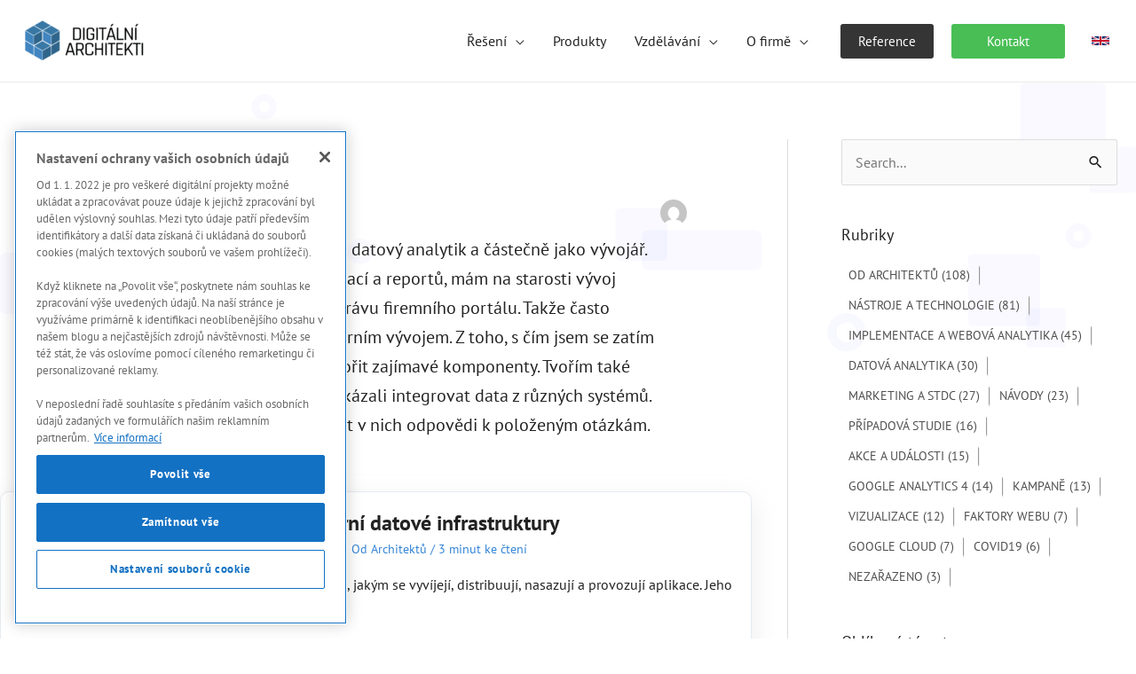

--- FILE ---
content_type: text/html; charset=UTF-8
request_url: https://digitalniarchitekti.cz/clanek/author/pavel-kosan/
body_size: 39644
content:
<!DOCTYPE html><html lang="cs"><head> <script src="https://cdn.cookielaw.org/scripttemplates/otSDKStub.js" data-document-language="true" type="text/javascript" charset="UTF-8" data-domain-script="cf439560-e414-46bf-a21c-9bc332d04e7c"  defer></script> <script type="text/javascript">function OptanonWrapper() { }</script> <meta charset="UTF-8"><meta name="viewport" content="width=device-width, initial-scale=1"><link rel="profile" href="https://gmpg.org/xfn/11"><meta name='robots' content='index, follow, max-image-preview:large, max-snippet:-1, max-video-preview:-1' /><style>img:is([sizes="auto" i],[sizes^="auto," i]){contain-intrinsic-size:3000px 1500px}</style> <script data-cfasync="false" data-pagespeed-no-defer>var gtm4wp_datalayer_name = "dataLayer";
	var dataLayer = dataLayer || [];

	const gtm4wp_scrollerscript_debugmode         = false;
	const gtm4wp_scrollerscript_callbacktime      = 100;
	const gtm4wp_scrollerscript_readerlocation    = 150;
	const gtm4wp_scrollerscript_contentelementid  = "content";
	const gtm4wp_scrollerscript_scannertime       = 60;</script> <title>Pavel Košan, Autor na Digitální architekti</title><style id="rocket-critical-css">body,h1,h2,h3,html,li,p,ul{border:0;font-size:100%;font-style:inherit;font-weight:inherit;margin:0;outline:0;padding:0;vertical-align:baseline}html{-webkit-text-size-adjust:100%;-ms-text-size-adjust:100%}body{margin:0}main,nav{display:block}a{background-color:transparent}a,a:visited{text-decoration:none}strong{font-weight:700}img{border:0}svg:not(:root){overflow:hidden}button{color:inherit;font:inherit;margin:0}button{overflow:visible}button{text-transform:none}button{-webkit-appearance:button}button::-moz-focus-inner{border:0;padding:0}.ast-container{max-width:100%}.ast-container{margin-left:auto;margin-right:auto;padding-left:20px;padding-right:20px}.ast-container::after{content:"";display:table;clear:both}h1,h2,h3{clear:both}.entry-content h1,h1{color:#808285;font-size:2em;line-height:1.2}.entry-content h2,h2{color:#808285;font-size:1.7em;line-height:1.3}.entry-content h3,h3{color:#808285;font-size:1.5em;line-height:1.4}html{box-sizing:border-box}*,:after,:before{box-sizing:inherit}body{color:#808285;background:#fff;font-style:normal}ul{margin:0 0 1.5em 3em}ul{list-style:disc}li>ul{margin-bottom:0;margin-left:1.5em}strong{font-weight:700}img{height:auto;max-width:100%}button{color:#808285;font-weight:400;font-size:100%;margin:0;vertical-align:baseline}button{line-height:normal}button{border:1px solid;border-color:var(--ast-border-color);border-radius:2px;background:#e6e6e6;padding:.6em 1em .4em;color:#fff}a{color:#4169e1}.screen-reader-text{border:0;clip:rect(1px,1px,1px,1px);height:1px;margin:-1px;overflow:hidden;padding:0;position:absolute;width:1px;word-wrap:normal!important}.aligncenter{clear:both;text-align:center;display:block;margin-left:auto;margin-right:auto}#primary:after,#primary:before,.ast-container:after,.ast-container:before,.clear:after,.clear:before,.site-content:after,.site-content:before,.site-header:after,.site-header:before,.site-main:after,.site-main:before{content:"";display:table}#primary:after,.ast-container:after,.clear:after,.site-content:after,.site-header:after,.site-main:after{clear:both}body{-webkit-font-smoothing:antialiased;-moz-osx-font-smoothing:grayscale}body:not(.logged-in){position:relative}#page{position:relative}a{text-decoration:none}img{vertical-align:middle}.entry-content h1,.entry-content h2,.entry-content h3{margin-bottom:20px}p{margin-bottom:1.75em}.site .skip-link{background-color:#f1f1f1;box-shadow:0 0 1px 1px rgba(0,0,0,.2);color:#21759b;display:block;font-family:Montserrat,"Helvetica Neue",sans-serif;font-size:14px;font-weight:700;left:-9999em;outline:0;padding:15px 23px 14px;text-decoration:none;text-transform:none;top:-9999em}.ast-custom-button,body,button{line-height:1.85714285714286}body{background-color:#fff}#page{display:block}#primary{display:block;position:relative;float:left;width:100%}#primary{margin:4em 0}.ast-page-builder-template .site-content>.ast-container{max-width:100%;padding:0}.ast-page-builder-template .site-content #primary{padding:0;margin:0}.ast-page-builder-template .entry-header{margin-top:4em;margin-left:auto;margin-right:auto;padding-left:20px;padding-right:20px}.ast-page-builder-template .entry-header.ast-header-without-markup{margin-top:0;margin-bottom:0}.main-navigation{height:100%;-js-display:inline-flex;display:inline-flex}.main-navigation ul{list-style:none;margin:0;padding-left:0;position:relative}.main-header-menu .menu-link{text-decoration:none;padding:0 1em;display:inline-block}.main-header-menu .menu-item{position:relative}.main-header-menu .sub-menu{width:240px;background:#fff;left:-999em;position:absolute;top:100%;z-index:99999;visibility:hidden}.main-header-menu .sub-menu .menu-link{padding:.9em 1em;display:block;word-wrap:break-word}.main-header-menu .sub-menu .menu-item:not(.menu-item-has-children) .menu-link .icon-arrow:first-of-type{display:none}.submenu-with-border .sub-menu{border-width:1px;border-style:solid}.submenu-with-border .sub-menu .menu-link{border-width:0 0 1px;border-style:solid}.ast-desktop .submenu-with-border .sub-menu>.menu-item:last-child>.menu-link{border-bottom-style:none}.ast-button-wrap{display:inline-block}.ast-button-wrap button{box-shadow:none;border:none}.ast-button-wrap .menu-toggle{padding:0;width:2.2em;height:2.1em;font-size:1.5em;font-weight:400;border-radius:2px;-webkit-font-smoothing:antialiased;-moz-osx-font-smoothing:grayscale;border-radius:2px;vertical-align:middle;line-height:1.85714285714286}.ast-button-wrap .menu-toggle.main-header-menu-toggle{padding:0 .5em;width:auto;text-align:center}.header-main-layout-1 .ast-main-header-bar-alignment{margin-left:auto}.site-navigation{height:100%}body{overflow-x:hidden}.ast-builder-grid-row{display:grid;grid-template-columns:auto auto;align-items:center;grid-column-gap:20px;overflow-wrap:anywhere}.ast-builder-grid-row>.site-header-section{flex-wrap:nowrap}.ast-builder-layout-element{align-items:center}.site-header-section{height:100%;min-height:0;align-items:center}.site-header-section>*{padding:0 10px}.site-header-section>div:first-child{padding-left:0}.site-header-section>div:last-child{padding-right:0}.site-header-section .ast-builder-menu{align-items:center}.ast-grid-right-section{justify-content:flex-end}.ast-logo-title-inline .ast-site-identity{padding:1em 0;-js-display:inline-flex;display:inline-flex;vertical-align:middle;align-items:center}.ahfb-svg-iconset{-js-display:inline-flex;display:inline-flex;align-self:center}.ahfb-svg-iconset svg{width:17px;height:17px}.ast-builder-grid-row-container{display:grid;align-content:center}.main-header-bar .main-header-bar-navigation{height:100%}.ast-nav-menu .sub-menu{line-height:1.45}.ast-builder-menu .main-navigation{padding:0}.ast-builder-menu .main-navigation>ul{align-self:center}.menu-toggle .ast-close-svg{display:none}.ast-mobile-header-wrap .menu-toggle .mobile-menu-toggle-icon{-js-display:inline-flex;display:inline-flex;align-self:center}.ast-mobile-header-wrap .ast-button-wrap .menu-toggle.main-header-menu-toggle{-js-display:flex;display:flex;align-items:center;width:auto;height:auto}.menu-toggle .mobile-menu-toggle-icon{-js-display:inline-flex;display:inline-flex;align-self:center}.ast-button-wrap .menu-toggle.main-header-menu-toggle{padding:.5em;align-items:center;-js-display:flex;display:flex}.site-header{z-index:99;position:relative}.main-header-bar-wrap{position:relative}.main-header-bar{background-color:#fff;border-bottom-color:var(--ast-border-color);border-bottom-style:solid}.main-header-bar{margin-left:auto;margin-right:auto}.ast-desktop .main-header-menu.ast-menu-shadow .sub-menu{box-shadow:0 4px 10px -2px rgba(0,0,0,.1)}.site-branding{line-height:1;align-self:center}.ast-menu-toggle{display:none;background:0 0;color:inherit;border-style:dotted;border-color:transparent}.main-header-bar{z-index:4;position:relative}.main-header-bar .main-header-bar-navigation .sub-menu{line-height:1.45}.main-header-bar .main-header-bar-navigation .menu-item-has-children>.menu-link:after{line-height:normal}.ast-site-identity{padding:1em 0}.ast-desktop .main-header-menu>.menu-item .sub-menu:before{position:absolute;content:'';top:0;left:0;width:100%;transform:translateY(-100%)}.page .entry-header{margin-bottom:1.5em}.ast-single-post .entry-header.ast-header-without-markup{margin-bottom:0}.entry-header{margin-bottom:1.2em;word-wrap:break-word}.entry-content{word-wrap:break-word}.entry-content p{margin-bottom:1.6em}.entry-content::after{display:table;clear:both;content:''}.ast-flex{-js-display:flex;display:flex;flex-wrap:wrap}.ast-inline-flex{-js-display:inline-flex;display:inline-flex;align-items:center;flex-wrap:wrap;align-content:center}.ast-flex-grow-1{flex-grow:1}.wp-block-button__link{box-sizing:border-box;display:inline-block;text-align:center;word-break:break-word}ul{box-sizing:border-box}.wp-block-spacer{clear:both}.entry-content{counter-reset:footnotes}:root{--wp--preset--font-size--normal:16px;--wp--preset--font-size--huge:42px}.has-text-align-center{text-align:center}.aligncenter{clear:both}.screen-reader-text{border:0;clip:rect(1px,1px,1px,1px);clip-path:inset(50%);height:1px;margin:-1px;overflow:hidden;padding:0;position:absolute;width:1px;word-wrap:normal!important}.uagb-buttons__outer-wrap .uagb-buttons__wrap{display:inline-flex;width:100%}.uagb-buttons__outer-wrap .uagb-buttons-repeater{display:flex;justify-content:center;align-items:center}.uagb-column__wrap{margin-left:auto;margin-right:auto;position:relative;width:100%;z-index:2}.uagb-column__wrap{position:relative;overflow:visible}.uagb-column__wrap>*{z-index:1;width:100%;position:relative}.uagb-column__wrap .uagb-column__overlay{height:100%;width:100%;top:0;left:0;position:absolute;border-radius:inherit}[class*="uagb-columns__columns-"],.uagb-columns__inner-wrap{position:relative;margin-left:auto;margin-right:auto;z-index:2;display:flex;flex-wrap:nowrap;width:100%}.uagb-columns__wrap{position:relative;margin-left:auto;margin-right:auto}.uagb-columns__wrap .uagb-columns__overlay{height:100%;width:100%;top:0;left:0;position:absolute}.uagb-columns__valign-center .uagb-column__wrap{display:flex;flex-direction:column;justify-content:center}.uagb-columns__columns-2>.uagb-column__wrap{width:50%}.uagb-columns__columns-3>.uagb-column__wrap{width:33.33%}@media (max-width:767px){.uagb-columns__stack-mobile>.uagb-columns__columns-2>.uagb-column__wrap,.uagb-columns__stack-mobile>.uagb-columns__columns-3>.uagb-column__wrap{width:100%!important}.uagb-columns__stack-mobile{display:block}.uagb-columns__stack-mobile>.uagb-columns__inner-wrap{display:block}}.uagb-ifb-content{display:inline-block}div.uagb-ifb-button-wrapper a.uagb-infobox-cta-link{text-decoration:none;align-items:center}.uagb-infobox-image-valign-top .uagb-ifb-image-content{-webkit-align-self:self-start;align-self:self-start}.uagb-infobox-icon-above-title.uagb-infobox__content-wrap{display:block;width:100%}.uagb-ifb-content img{position:relative;display:inline-block;line-height:0;width:auto;height:auto!important;max-width:100%;border-radius:inherit;-webkit-box-sizing:content-box;-moz-box-sizing:content-box;-webkit-border-radius:inherit}.uagb-infobox__content-wrap{box-sizing:border-box;position:relative;width:100%;word-break:break-word;z-index:1}.uagb-ifb-button-wrapper{line-height:1}.uagb-infobox__content-wrap a{-webkit-box-shadow:none;box-shadow:none;text-decoration:none}.uagb-ifb-title-wrap{width:100%}.uagb-ifb-title{margin-block-start:0}.uagb-infobox__content-wrap.uagb-infobox__content-wrap{position:relative}.uagb-ifb-content{width:100%}.uagb-ifb-content,.uagb-ifb-title-wrap{z-index:1}.uagb-infobox__content-wrap .uagb-ifb-content img{display:inline-block;max-width:100%}.uagb-infobox-cta-link{display:inline-flex}.uagb_review_block .uagb_review_average_stars{display:flex;grid-area:auto;justify-self:self-end;height:50px;line-height:60px;margin-left:10px;margin-top:25px}.uagb-section__wrap{position:relative}.uagb-section__wrap .uagb-section__inner-wrap{position:relative;z-index:2;margin-right:auto;margin-left:auto}.uagb-section__wrap .uagb-section__overlay{position:absolute;top:0;left:0;width:100%;height:100%}@media (min-width:768px) and (max-width:1024px){.wp-block-uagb-section.uagb-section__wrap.uagb-section__background-image{background-attachment:scroll}}@media all and (max-width:768px){#content:before{content:""}}[data-section*=section-hb-button-] .ast-builder-button-size-sm .ast-custom-button{font-size:15px;padding:10px 40px}.ast-builder-language-switcher .ast-builder-language-switcher-menu{list-style:none;margin:0;padding:0;line-height:normal}.ast-builder-language-switcher-layout-horizontal .ast-builder-language-switcher{-js-display:flex;display:flex}.ast-builder-language-switcher-layout-horizontal .ast-builder-language-switcher-menu{-js-display:flex;display:flex;flex-wrap:wrap}.ast-builder-language-switcher a{-js-display:flex;display:flex;align-items:center}.ast-lswitcher-item-header{-js-display:inline-flex;display:inline-flex}span.ast-lswitcher-item-header:last-child{margin-right:0}#ast-mobile-header .content-align-flex-start{max-height:60vh;overflow:auto}.ast-desktop .ast-mega-menu-enabled.main-header-menu>.menu-item-has-children>.menu-link::after{content:'';margin:0}body{overflow-y:scroll}.kariera-block{margin-bottom:50px}.kariera-block .item{background:#F1F8FF;height:80px;max-widtH:770px;width:100%;display:flex;justify-content:space-between;margin:0 auto;box-shadow:0px 10px 30px #99999933;border-radius:10px;margin-bottom:20px;padding-left:40px;padding-right:40px;align-items:center}.kariera-block .item .nazev{font-size:20px;font-weight:bold;line-height:80px;color:#222222}.kariera-block .button-secondary{padding:5px 12px;background:#3485d6;color:white;border-radius:4px}.uagb-column__wrap{overflow:visible}.entry-content p{color:#555555}.header h1{margin-bottom:0}@media screen and (max-width:640px){.entry-content .uagb-section__inner-wrap{padding-left:15px;padding-right:15px}}@media screen and (max-width:640px){.kariera-block .item{align-items:center;flex-direction:column;height:auto;padding-top:15px;padding-bottom:15px}.kariera-block .item .nazev{line-height:28px;padding-bottom:10px}.entry-content section:nth-child(1){padding-bottom:10px!important}.entry-content section{padding-left:0!important;padding-right:0!important}}.mob-miner,.mob-kontakty{padding-left:15px;padding-right:15px;padding-top:3px}.mob-miner a{color:#fff;background:#353535;border-radius:4px;text-align:center}.mob-kontakty a{color:#fff;background:#49be55;border-radius:4px;text-align:center;margin-bottom:10px}</style><link rel="canonical" href="https://digitalniarchitekti.cz/clanek/author/pavel-kosan/" /><link rel="next" href="https://digitalniarchitekti.cz/clanek/author/pavel-kosan/page/2/" /><meta property="og:locale" content="cs_CZ" /><meta property="og:type" content="profile" /><meta property="og:title" content="Pavel Košan, Autor na Digitální architekti" /><meta property="og:url" content="https://digitalniarchitekti.cz/clanek/author/pavel-kosan/" /><meta property="og:site_name" content="Digitální architekti" /><meta property="og:image" content="https://digitalniarchitekti.cz/wp-content/uploads/2023/10/digiarch-48_square.jpg" /><meta property="og:image:width" content="850" /><meta property="og:image:height" content="950" /><meta property="og:image:type" content="image/jpeg" /><meta name="twitter:card" content="summary_large_image" /><meta name="twitter:site" content="@DigiArchitekti" /> <script type="application/ld+json" class="yoast-schema-graph">{"@context":"https://schema.org","@graph":[{"@type":"ProfilePage","@id":"https://digitalniarchitekti.cz/clanek/author/pavel-kosan/","url":"https://digitalniarchitekti.cz/clanek/author/pavel-kosan/","name":"Pavel Košan, Autor na Digitální architekti","isPartOf":{"@id":"https://digitalniarchitekti.cz/#website"},"primaryImageOfPage":{"@id":"https://digitalniarchitekti.cz/clanek/author/pavel-kosan/#primaryimage"},"image":{"@id":"https://digitalniarchitekti.cz/clanek/author/pavel-kosan/#primaryimage"},"thumbnailUrl":"https://digitalniarchitekti.cz/wp-content/uploads/2024/08/docker.png","breadcrumb":{"@id":"https://digitalniarchitekti.cz/clanek/author/pavel-kosan/#breadcrumb"},"inLanguage":"cs","potentialAction":[{"@type":"ReadAction","target":["https://digitalniarchitekti.cz/clanek/author/pavel-kosan/"]}]},{"@type":"ImageObject","inLanguage":"cs","@id":"https://digitalniarchitekti.cz/clanek/author/pavel-kosan/#primaryimage","url":"https://digitalniarchitekti.cz/wp-content/uploads/2024/08/docker.png","contentUrl":"https://digitalniarchitekti.cz/wp-content/uploads/2024/08/docker.png","width":1200,"height":630},{"@type":"BreadcrumbList","@id":"https://digitalniarchitekti.cz/clanek/author/pavel-kosan/#breadcrumb","itemListElement":[{"@type":"ListItem","position":1,"name":"Domů","item":"https://digitalniarchitekti.cz/"},{"@type":"ListItem","position":2,"name":"Archivy pro Pavel Košan"}]},{"@type":"WebSite","@id":"https://digitalniarchitekti.cz/#website","url":"https://digitalniarchitekti.cz/","name":"Digitální architekti","description":"","publisher":{"@id":"https://digitalniarchitekti.cz/#organization"},"potentialAction":[{"@type":"SearchAction","target":{"@type":"EntryPoint","urlTemplate":"https://digitalniarchitekti.cz/?s={search_term_string}"},"query-input":{"@type":"PropertyValueSpecification","valueRequired":true,"valueName":"search_term_string"}}],"inLanguage":"cs"},{"@type":"Organization","@id":"https://digitalniarchitekti.cz/#organization","name":"Digitální architekti","url":"https://digitalniarchitekti.cz/","logo":{"@type":"ImageObject","inLanguage":"cs","@id":"https://digitalniarchitekti.cz/#/schema/logo/image/","url":"https://digitalniarchitekti.cz/wp-content/uploads/2021/02/digitalni-architekti-logo-sirka.png","contentUrl":"https://digitalniarchitekti.cz/wp-content/uploads/2021/02/digitalni-architekti-logo-sirka.png","width":567,"height":227,"caption":"Digitální architekti"},"image":{"@id":"https://digitalniarchitekti.cz/#/schema/logo/image/"},"sameAs":["https://www.facebook.com/digitalniarchitekti","https://x.com/DigiArchitekti","https://www.instagram.com/digitalniarchitekti/","https://www.linkedin.com/company/18211660/"]},{"@type":"Person","@id":"https://digitalniarchitekti.cz/#/schema/person/30a432dcbc5fde8dd0b9a96b2bc6fe4c","name":"Pavel Košan","image":{"@type":"ImageObject","inLanguage":"cs","@id":"https://digitalniarchitekti.cz/#/schema/person/image/","url":"https://secure.gravatar.com/avatar/9e00f511fa12dfc972e28092f11d8df3?s=96&d=mm&r=g","contentUrl":"https://secure.gravatar.com/avatar/9e00f511fa12dfc972e28092f11d8df3?s=96&d=mm&r=g","caption":"Pavel Košan"},"description":"V Digitálních architektech pracuji jako datový analytik a částečně jako vývojář. Kromě datových transformací, vizualizací a reportů, mám na starosti vývoj vlastních komponent a starám se o správu firemního portálu. Takže často působím někde mezi analytikou a interním vývojem. Z toho, s čím jsem se zatím v práci u architektů setkal, mě baví tvořit zajímavé komponenty. Tvořím také komponenty do Kebooly, abychom dokázali integrovat data z různých systémů. Nejvíce mě baví data zkoumat a hledat v nich odpovědi k položeným otázkám.","mainEntityOfPage":{"@id":"https://digitalniarchitekti.cz/clanek/author/pavel-kosan/"}}]}</script> <link rel='dns-prefetch' href='//fonts.googleapis.com' /><link href='https://fonts.gstatic.com' crossorigin rel='preconnect' /><link rel="alternate" type="application/rss+xml" title="Digitální architekti &raquo; RSS zdroj" href="https://digitalniarchitekti.cz/feed/" /><link rel="alternate" type="application/rss+xml" title="Digitální architekti &raquo; RSS pro autora Pavel Košan" href="https://digitalniarchitekti.cz/clanek/author/pavel-kosan/feed/" /><link rel='preload' id='astra-theme-css-css' href='https://digitalniarchitekti.cz/wp-content/themes/astra/assets/css/minified/frontend.min.css?ver=4.8.11' as="style" onload="this.onload=null;this.rel='stylesheet'" media='all' /><style id='astra-theme-css-inline-css'>.ast-no-sidebar .entry-content .alignfull{margin-left:calc(-50vw + 50%);margin-right:calc(-50vw + 50%);max-width:100vw;width:100vw}.ast-no-sidebar .entry-content .alignwide{margin-left:calc(-41vw + 50%);margin-right:calc(-41vw + 50%);max-width:unset;width:unset}.ast-no-sidebar .entry-content .alignfull .alignfull,.ast-no-sidebar .entry-content .alignfull .alignwide,.ast-no-sidebar .entry-content .alignwide .alignfull,.ast-no-sidebar .entry-content .alignwide .alignwide,.ast-no-sidebar .entry-content .wp-block-column .alignfull,.ast-no-sidebar .entry-content .wp-block-column .alignwide{width:100%;margin-left:auto;margin-right:auto}.wp-block-gallery,.blocks-gallery-grid{margin:0}.wp-block-separator{max-width:100px}.wp-block-separator.is-style-wide,.wp-block-separator.is-style-dots{max-width:none}.entry-content .has-2-columns .wp-block-column:first-child{padding-right:10px}.entry-content .has-2-columns .wp-block-column:last-child{padding-left:10px}@media (max-width:782px){.entry-content .wp-block-columns .wp-block-column{flex-basis:100%}.entry-content .has-2-columns .wp-block-column:first-child{padding-right:0}.entry-content .has-2-columns .wp-block-column:last-child{padding-left:0}}body .entry-content .wp-block-latest-posts{margin-left:0}body .entry-content .wp-block-latest-posts li{list-style:none}.ast-no-sidebar .ast-container .entry-content .wp-block-latest-posts{margin-left:0}.ast-header-break-point .entry-content .alignwide{margin-left:auto;margin-right:auto}.entry-content .blocks-gallery-item img{margin-bottom:auto}.wp-block-pullquote{border-top:4px solid #555d66;border-bottom:4px solid #555d66;color:#40464d}:root{--ast-post-nav-space:0;--ast-container-default-xlg-padding:6.67em;--ast-container-default-lg-padding:5.67em;--ast-container-default-slg-padding:4.34em;--ast-container-default-md-padding:3.34em;--ast-container-default-sm-padding:6.67em;--ast-container-default-xs-padding:2.4em;--ast-container-default-xxs-padding:1.4em;--ast-code-block-background:#EEE;--ast-comment-inputs-background:#FAFAFA;--ast-normal-container-width:1240px;--ast-narrow-container-width:750px;--ast-blog-title-font-weight:400;--ast-blog-meta-weight:inherit;--ast-global-color-primary:var(--ast-global-color-5);--ast-global-color-secondary:var(--ast-global-color-4);--ast-global-color-alternate-background:var(--ast-global-color-7);--ast-global-color-subtle-background:var(--ast-global-color-6)}html{font-size:100%}a,.page-title{color:#3485d6}a:hover,a:focus{color:#49be55}body,button,input,select,textarea,.ast-button,.ast-custom-button{font-family:'PT Sans',sans-serif;font-weight:400;font-size:16px;font-size:1rem;line-height:var(--ast-body-line-height,1.65em)}blockquote{color:#000}h1,.entry-content h1,h2,.entry-content h2,h3,.entry-content h3,h4,.entry-content h4,h5,.entry-content h5,h6,.entry-content h6,.site-title,.site-title a{font-family:'PT Sans',sans-serif;font-weight:700}.site-title{font-size:35px;font-size:2.1875rem;display:none}header .custom-logo-link img{max-width:150px;width:150px}.astra-logo-svg{width:150px}.site-header .site-description{font-size:15px;font-size:.9375rem;display:none}.entry-title{font-size:24px;font-size:1.5rem}.ast-blog-meta-container{font-size:14px;font-size:.875rem}.archive .ast-article-post .ast-article-inner,.blog .ast-article-post .ast-article-inner,.archive .ast-article-post .ast-article-inner:hover,.blog .ast-article-post .ast-article-inner:hover{overflow:hidden}h1,.entry-content h1{font-size:40px;font-size:2.5rem;font-family:'PT Sans',sans-serif;line-height:1.4em}h2,.entry-content h2{font-size:36px;font-size:2.25rem;font-weight:700;font-family:'PT Sans',sans-serif;line-height:1.3em}h3,.entry-content h3{font-size:26px;font-size:1.625rem;font-family:'PT Sans',sans-serif;line-height:1.3em}h4,.entry-content h4{font-size:24px;font-size:1.5rem;line-height:1.2em;font-family:'PT Sans',sans-serif}h5,.entry-content h5{font-size:20px;font-size:1.25rem;line-height:1.2em;font-family:'PT Sans',sans-serif}h6,.entry-content h6{font-size:16px;font-size:1rem;line-height:1.25em;font-family:'PT Sans',sans-serif}::selection{background-color:#3485d6;color:#fff}body,h1,.entry-title a,.entry-content h1,h2,.entry-content h2,h3,.entry-content h3,h4,.entry-content h4,h5,.entry-content h5,h6,.entry-content h6{color:#222}.tagcloud a:hover,.tagcloud a:focus,.tagcloud a.current-item{color:#fff;border-color:#3485d6;background-color:#3485d6}input:focus,input[type="text"]:focus,input[type="email"]:focus,input[type="url"]:focus,input[type="password"]:focus,input[type="reset"]:focus,input[type="search"]:focus,textarea:focus{border-color:#3485d6}input[type="radio"]:checked,input[type=reset],input[type="checkbox"]:checked,input[type="checkbox"]:hover:checked,input[type="checkbox"]:focus:checked,input[type=range]::-webkit-slider-thumb{border-color:#3485d6;background-color:#3485d6;box-shadow:none}.site-footer a:hover+.post-count,.site-footer a:focus+.post-count{background:#3485d6;border-color:#3485d6}.single .nav-links .nav-previous,.single .nav-links .nav-next{color:#3485d6}.entry-meta,.entry-meta *{line-height:1.45;color:#3485d6}.entry-meta a:not(.ast-button):hover,.entry-meta a:not(.ast-button):hover *,.entry-meta a:not(.ast-button):focus,.entry-meta a:not(.ast-button):focus *,.page-links>.page-link,.page-links .page-link:hover,.post-navigation a:hover{color:#49be55}#cat option,.secondary .calendar_wrap thead a,.secondary .calendar_wrap thead a:visited{color:#3485d6}.secondary .calendar_wrap #today,.ast-progress-val span{background:#3485d6}.secondary a:hover+.post-count,.secondary a:focus+.post-count{background:#3485d6;border-color:#3485d6}.calendar_wrap #today>a{color:#fff}.page-links .page-link,.single .post-navigation a{color:#3485d6}.ast-search-menu-icon .search-form button.search-submit{padding:0 4px}.ast-search-menu-icon form.search-form{padding-right:0}.ast-search-menu-icon.slide-search input.search-field{width:0}.ast-header-search .ast-search-menu-icon.ast-dropdown-active .search-form,.ast-header-search .ast-search-menu-icon.ast-dropdown-active .search-field:focus{transition:all 0.2s}.search-form input.search-field:focus{outline:none}.widget-title,.widget .wp-block-heading{font-size:22px;font-size:1.375rem;color:#222}.single .ast-author-details .author-title{color:#49be55}#secondary,#secondary button,#secondary input,#secondary select,#secondary textarea{font-size:16px;font-size:1rem}.ast-search-menu-icon.slide-search a:focus-visible:focus-visible,.astra-search-icon:focus-visible,#close:focus-visible,a:focus-visible,.ast-menu-toggle:focus-visible,.site .skip-link:focus-visible,.wp-block-loginout input:focus-visible,.wp-block-search.wp-block-search__button-inside .wp-block-search__inside-wrapper,.ast-header-navigation-arrow:focus-visible,.woocommerce .wc-proceed-to-checkout>.checkout-button:focus-visible,.woocommerce .woocommerce-MyAccount-navigation ul li a:focus-visible,.ast-orders-table__row .ast-orders-table__cell:focus-visible,.woocommerce .woocommerce-order-details .order-again>.button:focus-visible,.woocommerce .woocommerce-message a.button.wc-forward:focus-visible,.woocommerce #minus_qty:focus-visible,.woocommerce #plus_qty:focus-visible,a#ast-apply-coupon:focus-visible,.woocommerce .woocommerce-info a:focus-visible,.woocommerce .astra-shop-summary-wrap a:focus-visible,.woocommerce a.wc-forward:focus-visible,#ast-apply-coupon:focus-visible,.woocommerce-js .woocommerce-mini-cart-item a.remove:focus-visible,#close:focus-visible,.button.search-submit:focus-visible,#search_submit:focus,.normal-search:focus-visible,.ast-header-account-wrap:focus-visible,.woocommerce .ast-on-card-button.ast-quick-view-trigger:focus{outline-style:dotted;outline-color:inherit;outline-width:thin}input:focus,input[type="text"]:focus,input[type="email"]:focus,input[type="url"]:focus,input[type="password"]:focus,input[type="reset"]:focus,input[type="search"]:focus,input[type="number"]:focus,textarea:focus,.wp-block-search__input:focus,[data-section="section-header-mobile-trigger"] .ast-button-wrap .ast-mobile-menu-trigger-minimal:focus,.ast-mobile-popup-drawer.active .menu-toggle-close:focus,.woocommerce-ordering select.orderby:focus,#ast-scroll-top:focus,#coupon_code:focus,.woocommerce-page #comment:focus,.woocommerce #reviews #respond input#submit:focus,.woocommerce a.add_to_cart_button:focus,.woocommerce .button.single_add_to_cart_button:focus,.woocommerce .woocommerce-cart-form button:focus,.woocommerce .woocommerce-cart-form__cart-item .quantity .qty:focus,.woocommerce .woocommerce-billing-fields .woocommerce-billing-fields__field-wrapper .woocommerce-input-wrapper>.input-text:focus,.woocommerce #order_comments:focus,.woocommerce #place_order:focus,.woocommerce .woocommerce-address-fields .woocommerce-address-fields__field-wrapper .woocommerce-input-wrapper>.input-text:focus,.woocommerce .woocommerce-MyAccount-content form button:focus,.woocommerce .woocommerce-MyAccount-content .woocommerce-EditAccountForm .woocommerce-form-row .woocommerce-Input.input-text:focus,.woocommerce .ast-woocommerce-container .woocommerce-pagination ul.page-numbers li a:focus,body #content .woocommerce form .form-row .select2-container--default .select2-selection--single:focus,#ast-coupon-code:focus,.woocommerce.woocommerce-js .quantity input[type=number]:focus,.woocommerce-js .woocommerce-mini-cart-item .quantity input[type=number]:focus,.woocommerce p#ast-coupon-trigger:focus{border-style:dotted;border-color:inherit;border-width:thin}input{outline:none}.ast-logo-title-inline .site-logo-img{padding-right:1em}.site-logo-img img{transition:all 0.2s linear}body .ast-oembed-container *{position:absolute;top:0;width:100%;height:100%;left:0}body .wp-block-embed-pocket-casts .ast-oembed-container *{position:unset}.ast-single-post-featured-section+article{margin-top:2em}.site-content .ast-single-post-featured-section img{width:100%;overflow:hidden;object-fit:cover}.site>.ast-single-related-posts-container{margin-top:0}@media (min-width:922px){.ast-desktop .ast-container--narrow{max-width:var(--ast-narrow-container-width);margin:0 auto}}#secondary{margin:4em 0 2.5em;word-break:break-word;line-height:2}#secondary li{margin-bottom:.25em}#secondary li:last-child{margin-bottom:0}@media (max-width:768px){.js_active .ast-plain-container.ast-single-post #secondary{margin-top:1.5em}}.ast-separate-container.ast-two-container #secondary .widget{background-color:#fff;padding:2em;margin-bottom:2em}@media (min-width:993px){.ast-left-sidebar #secondary{padding-right:60px}.ast-right-sidebar #secondary{padding-left:60px}}@media (max-width:993px){.ast-right-sidebar #secondary{padding-left:30px}.ast-left-sidebar #secondary{padding-right:30px}}@media (max-width:921.9px){#ast-desktop-header{display:none}}@media (min-width:922px){#ast-mobile-header{display:none}}.wp-block-buttons.aligncenter{justify-content:center}@media (min-width:1200px){.wp-block-group .has-background{padding:20px}}@media (min-width:1200px){.ast-plain-container.ast-right-sidebar .entry-content .wp-block-group.alignwide,.ast-plain-container.ast-left-sidebar .entry-content .wp-block-group.alignwide,.ast-plain-container.ast-right-sidebar .entry-content .wp-block-group.alignfull,.ast-plain-container.ast-left-sidebar .entry-content .wp-block-group.alignfull{padding-left:20px;padding-right:20px}}@media (min-width:1200px){.wp-block-cover-image.alignwide .wp-block-cover__inner-container,.wp-block-cover.alignwide .wp-block-cover__inner-container,.wp-block-cover-image.alignfull .wp-block-cover__inner-container,.wp-block-cover.alignfull .wp-block-cover__inner-container{width:100%}}.wp-block-columns{margin-bottom:unset}.wp-block-image.size-full{margin:2rem 0}.wp-block-separator.has-background{padding:0}.wp-block-gallery{margin-bottom:1.6em}.wp-block-group{padding-top:4em;padding-bottom:4em}.wp-block-group__inner-container .wp-block-columns:last-child,.wp-block-group__inner-container :last-child,.wp-block-table table{margin-bottom:0}.blocks-gallery-grid{width:100%}.wp-block-navigation-link__content{padding:5px 0}.wp-block-group .wp-block-group .has-text-align-center,.wp-block-group .wp-block-column .has-text-align-center{max-width:100%}.has-text-align-center{margin:0 auto}@media (min-width:1200px){.wp-block-cover__inner-container,.alignwide .wp-block-group__inner-container,.alignfull .wp-block-group__inner-container{max-width:1200px;margin:0 auto}.wp-block-group.alignnone,.wp-block-group.aligncenter,.wp-block-group.alignleft,.wp-block-group.alignright,.wp-block-group.alignwide,.wp-block-columns.alignwide{margin:2rem 0 1rem 0}}@media (max-width:1200px){.wp-block-group{padding:3em}.wp-block-group .wp-block-group{padding:1.5em}.wp-block-columns,.wp-block-column{margin:1rem 0}}@media (min-width:921px){.wp-block-columns .wp-block-group{padding:2em}}@media (max-width:544px){.wp-block-cover-image .wp-block-cover__inner-container,.wp-block-cover .wp-block-cover__inner-container{width:unset}.wp-block-cover,.wp-block-cover-image{padding:2em 0}.wp-block-group,.wp-block-cover{padding:2em}.wp-block-media-text__media img,.wp-block-media-text__media video{width:unset;max-width:100%}.wp-block-media-text.has-background .wp-block-media-text__content{padding:1em}}.wp-block-image.aligncenter{margin-left:auto;margin-right:auto}.wp-block-table.aligncenter{margin-left:auto;margin-right:auto}@media (min-width:544px){.entry-content .wp-block-media-text.has-media-on-the-right .wp-block-media-text__content{padding:0 8% 0 0}.entry-content .wp-block-media-text .wp-block-media-text__content{padding:0 0 0 8%}.ast-plain-container .site-content .entry-content .has-custom-content-position.is-position-bottom-left>*,.ast-plain-container .site-content .entry-content .has-custom-content-position.is-position-bottom-right>*,.ast-plain-container .site-content .entry-content .has-custom-content-position.is-position-top-left>*,.ast-plain-container .site-content .entry-content .has-custom-content-position.is-position-top-right>*,.ast-plain-container .site-content .entry-content .has-custom-content-position.is-position-center-right>*,.ast-plain-container .site-content .entry-content .has-custom-content-position.is-position-center-left>*{margin:0}}@media (max-width:544px){.entry-content .wp-block-media-text .wp-block-media-text__content{padding:8% 0}.wp-block-media-text .wp-block-media-text__media img{width:auto;max-width:100%}}.wp-block-buttons .wp-block-button.is-style-outline .wp-block-button__link.wp-element-button,.ast-outline-button,.wp-block-uagb-buttons-child .uagb-buttons-repeater.ast-outline-button{border-color:#3485d6;border-top-width:2px;border-right-width:2px;border-bottom-width:2px;border-left-width:2px;font-family:inherit;font-weight:inherit;line-height:1em;border-top-left-radius:3px;border-top-right-radius:3px;border-bottom-right-radius:3px;border-bottom-left-radius:3px}.wp-block-button.is-style-outline .wp-block-button__link:hover,.wp-block-buttons .wp-block-button.is-style-outline .wp-block-button__link:focus,.wp-block-buttons .wp-block-button.is-style-outline>.wp-block-button__link:not(.has-text-color):hover,.wp-block-buttons .wp-block-button.wp-block-button__link.is-style-outline:not(.has-text-color):hover,.ast-outline-button:hover,.ast-outline-button:focus,.wp-block-uagb-buttons-child .uagb-buttons-repeater.ast-outline-button:hover,.wp-block-uagb-buttons-child .uagb-buttons-repeater.ast-outline-button:focus{background-color:#195fa6}.wp-block-button .wp-block-button__link.wp-element-button.is-style-outline:not(.has-background),.wp-block-button.is-style-outline>.wp-block-button__link.wp-element-button:not(.has-background),.ast-outline-button{background-color:#3485d6}.entry-content[data-ast-blocks-layout]>figure{margin-bottom:1em}@media (max-width:921px){.ast-separate-container #primary,.ast-separate-container #secondary{padding:1.5em 0}#primary,#secondary{padding:1.5em 0;margin:0}.ast-left-sidebar #content>.ast-container{display:flex;flex-direction:column-reverse;width:100%}.ast-separate-container .ast-article-post,.ast-separate-container .ast-article-single{padding:1.5em 2.14em}.ast-author-box img.avatar{margin:20px 0 0 0}}@media (min-width:921px){.ast-author-box img.avatar{margin:20px 0 0 0}}@media (max-width:921px){#secondary.secondary{padding-top:0}.ast-separate-container.ast-right-sidebar #secondary{padding-left:1em;padding-right:1em}.ast-separate-container.ast-two-container #secondary{padding-left:0;padding-right:0}.ast-page-builder-template .entry-header #secondary,.ast-page-builder-template #secondary{margin-top:1.5em}}@media (max-width:921px){.ast-right-sidebar #primary{padding-right:0}.ast-page-builder-template.ast-left-sidebar #secondary,.ast-page-builder-template.ast-right-sidebar #secondary{padding-right:20px;padding-left:20px}.ast-right-sidebar #secondary,.ast-left-sidebar #primary{padding-left:0}.ast-left-sidebar #secondary{padding-right:0}}@media (min-width:922px){.ast-separate-container.ast-right-sidebar #primary,.ast-separate-container.ast-left-sidebar #primary{border:0}.search-no-results.ast-separate-container #primary{margin-bottom:4em}.ast-author-box{-js-display:flex;display:flex}.ast-author-bio{flex:1}}@media (min-width:922px){.ast-right-sidebar #primary{border-right:1px solid var(--ast-border-color)}.ast-left-sidebar #primary{border-left:1px solid var(--ast-border-color)}.ast-right-sidebar #secondary{border-left:1px solid var(--ast-border-color);margin-left:-1px}.ast-left-sidebar #secondary{border-right:1px solid var(--ast-border-color);margin-right:-1px}.ast-separate-container.ast-two-container.ast-right-sidebar #secondary{padding-left:30px;padding-right:0}.ast-separate-container.ast-two-container.ast-left-sidebar #secondary{padding-right:30px;padding-left:0}.ast-separate-container.ast-right-sidebar #secondary,.ast-separate-container.ast-left-sidebar #secondary{border:0;margin-left:auto;margin-right:auto}.ast-separate-container.ast-two-container #secondary .widget:last-child{margin-bottom:0}}.wp-block-button .wp-block-button__link{color:#fff}.wp-block-button .wp-block-button__link:hover,.wp-block-button .wp-block-button__link:focus{color:#fff;background-color:#195fa6;border-color:#195fa6}.wp-block-button .wp-block-button__link{border-top-width:0;border-right-width:0;border-left-width:0;border-bottom-width:0;border-color:#3485d6;background-color:#3485d6;color:#fff;font-family:inherit;font-weight:inherit;line-height:1em;border-top-left-radius:3px;border-top-right-radius:3px;border-bottom-right-radius:3px;border-bottom-left-radius:3px;padding-top:10px;padding-right:40px;padding-bottom:10px;padding-left:40px}.menu-toggle,button,.ast-button,.ast-custom-button,.button,input#submit,input[type="button"],input[type="submit"],input[type="reset"]{border-style:solid;border-top-width:0;border-right-width:0;border-left-width:0;border-bottom-width:0;color:#fff;border-color:#3485d6;background-color:#3485d6;padding-top:10px;padding-right:40px;padding-bottom:10px;padding-left:40px;font-family:inherit;font-weight:inherit;line-height:1em;border-top-left-radius:3px;border-top-right-radius:3px;border-bottom-right-radius:3px;border-bottom-left-radius:3px}button:focus,.menu-toggle:hover,button:hover,.ast-button:hover,.ast-custom-button:hover .button:hover,.ast-custom-button:hover,input[type=reset]:hover,input[type=reset]:focus,input#submit:hover,input#submit:focus,input[type="button"]:hover,input[type="button"]:focus,input[type="submit"]:hover,input[type="submit"]:focus{color:#fff;background-color:#195fa6;border-color:#195fa6}@media (max-width:921px){.ast-mobile-header-stack .main-header-bar .ast-search-menu-icon{display:inline-block}.ast-header-break-point.ast-header-custom-item-outside .ast-mobile-header-stack .main-header-bar .ast-search-icon{margin:0}.ast-comment-avatar-wrap img{max-width:2.5em}.ast-comment-meta{padding:0 1.8888em 1.3333em}.ast-separate-container .ast-comment-list li.depth-1{padding:1.5em 2.14em}.ast-separate-container .comment-respond{padding:2em 2.14em}}@media (min-width:544px){.ast-container{max-width:100%}}@media (max-width:544px){.ast-separate-container .ast-article-post,.ast-separate-container .ast-article-single,.ast-separate-container .comments-title,.ast-separate-container .ast-archive-description{padding:1.5em 1em}.ast-separate-container #content .ast-container{padding-left:.54em;padding-right:.54em}.ast-separate-container .ast-comment-list .bypostauthor{padding:.5em}.ast-search-menu-icon.ast-dropdown-active .search-field{width:170px}.ast-separate-container #secondary{padding-top:0}.ast-separate-container.ast-two-container #secondary .widget{margin-bottom:1.5em;padding-left:1em;padding-right:1em}}#ast-mobile-header .ast-site-header-cart-li a{pointer-events:none}@media (min-width:545px){.ast-page-builder-template .comments-area,.single.ast-page-builder-template .entry-header,.single.ast-page-builder-template .post-navigation,.single.ast-page-builder-template .ast-single-related-posts-container{max-width:1280px;margin-left:auto;margin-right:auto}}.ast-no-sidebar.ast-separate-container .entry-content .alignfull{margin-left:-6.67em;margin-right:-6.67em;width:auto}@media (max-width:1200px){.ast-no-sidebar.ast-separate-container .entry-content .alignfull{margin-left:-2.4em;margin-right:-2.4em}}@media (max-width:768px){.ast-no-sidebar.ast-separate-container .entry-content .alignfull{margin-left:-2.14em;margin-right:-2.14em}}@media (max-width:544px){.ast-no-sidebar.ast-separate-container .entry-content .alignfull{margin-left:-1em;margin-right:-1em}}.ast-no-sidebar.ast-separate-container .entry-content .alignwide{margin-left:-20px;margin-right:-20px}.ast-no-sidebar.ast-separate-container .entry-content .wp-block-column .alignfull,.ast-no-sidebar.ast-separate-container .entry-content .wp-block-column .alignwide{margin-left:auto;margin-right:auto;width:100%}@media (max-width:921px){.site-title{display:none}.site-header .site-description{display:none}h1,.entry-content h1{font-size:30px}h2,.entry-content h2{font-size:25px}h3,.entry-content h3{font-size:20px}.astra-logo-svg{width:120px}header .custom-logo-link img,.ast-header-break-point .site-logo-img .custom-mobile-logo-link img{max-width:120px;width:120px}}@media (max-width:544px){.site-title{display:none}.site-header .site-description{display:none}h1,.entry-content h1{font-size:30px}h2,.entry-content h2{font-size:25px}h3,.entry-content h3{font-size:20px}header .custom-logo-link img,.ast-header-break-point .site-branding img,.ast-header-break-point .custom-logo-link img{max-width:100px;width:100px}.astra-logo-svg{width:100px}.ast-header-break-point .site-logo-img .custom-mobile-logo-link img{max-width:100px}}@media (max-width:921px){html{font-size:91.2%}}@media (max-width:544px){html{font-size:91.2%}}@media (min-width:922px){.ast-container{max-width:1280px}}@font-face{font-family:"Astra";src:url(https://digitalniarchitekti.cz/wp-content/themes/astra/assets/fonts/astra.woff) format("woff"),url(https://digitalniarchitekti.cz/wp-content/themes/astra/assets/fonts/astra.ttf) format("truetype"),url(https://digitalniarchitekti.cz/wp-content/themes/astra/assets/fonts/astra.svg#astra) format("svg");font-weight:400;font-style:normal;font-display:fallback}.ast-blog-layout-6-grid .ast-blog-featured-section:before{content:""}.cat-links.badge a,.tags-links.badge a{padding:4px 8px;border-radius:3px;font-weight:400}.cat-links.underline a,.tags-links.underline a{text-decoration:underline}@media (min-width:922px){.main-header-menu .sub-menu .menu-item.ast-left-align-sub-menu:hover>.sub-menu,.main-header-menu .sub-menu .menu-item.ast-left-align-sub-menu.focus>.sub-menu{margin-left:0}}.site .comments-area{padding-bottom:3em}.footer-widget-area[data-section^="section-fb-html-"] .ast-builder-html-element{text-align:center}.astra-icon-down_arrow::after{content:"\e900";font-family:Astra}.astra-icon-close::after{content:"\e5cd";font-family:Astra}.astra-icon-drag_handle::after{content:"\e25d";font-family:Astra}.astra-icon-format_align_justify::after{content:"\e235";font-family:Astra}.astra-icon-menu::after{content:"\e5d2";font-family:Astra}.astra-icon-reorder::after{content:"\e8fe";font-family:Astra}.astra-icon-search::after{content:"\e8b6";font-family:Astra}.astra-icon-zoom_in::after{content:"\e56b";font-family:Astra}.astra-icon-check-circle::after{content:"\e901";font-family:Astra}.astra-icon-shopping-cart::after{content:"\f07a";font-family:Astra}.astra-icon-shopping-bag::after{content:"\f290";font-family:Astra}.astra-icon-shopping-basket::after{content:"\f291";font-family:Astra}.astra-icon-circle-o::after{content:"\e903";font-family:Astra}.astra-icon-certificate::after{content:"\e902";font-family:Astra}blockquote{padding:1.2em}:root .has-ast-global-color-0-color{color:var(--ast-global-color-0)}:root .has-ast-global-color-0-background-color{background-color:var(--ast-global-color-0)}:root .wp-block-button .has-ast-global-color-0-color{color:var(--ast-global-color-0)}:root .wp-block-button .has-ast-global-color-0-background-color{background-color:var(--ast-global-color-0)}:root .has-ast-global-color-1-color{color:var(--ast-global-color-1)}:root .has-ast-global-color-1-background-color{background-color:var(--ast-global-color-1)}:root .wp-block-button .has-ast-global-color-1-color{color:var(--ast-global-color-1)}:root .wp-block-button .has-ast-global-color-1-background-color{background-color:var(--ast-global-color-1)}:root .has-ast-global-color-2-color{color:var(--ast-global-color-2)}:root .has-ast-global-color-2-background-color{background-color:var(--ast-global-color-2)}:root .wp-block-button .has-ast-global-color-2-color{color:var(--ast-global-color-2)}:root .wp-block-button .has-ast-global-color-2-background-color{background-color:var(--ast-global-color-2)}:root .has-ast-global-color-3-color{color:var(--ast-global-color-3)}:root .has-ast-global-color-3-background-color{background-color:var(--ast-global-color-3)}:root .wp-block-button .has-ast-global-color-3-color{color:var(--ast-global-color-3)}:root .wp-block-button .has-ast-global-color-3-background-color{background-color:var(--ast-global-color-3)}:root .has-ast-global-color-4-color{color:var(--ast-global-color-4)}:root .has-ast-global-color-4-background-color{background-color:var(--ast-global-color-4)}:root .wp-block-button .has-ast-global-color-4-color{color:var(--ast-global-color-4)}:root .wp-block-button .has-ast-global-color-4-background-color{background-color:var(--ast-global-color-4)}:root .has-ast-global-color-5-color{color:var(--ast-global-color-5)}:root .has-ast-global-color-5-background-color{background-color:var(--ast-global-color-5)}:root .wp-block-button .has-ast-global-color-5-color{color:var(--ast-global-color-5)}:root .wp-block-button .has-ast-global-color-5-background-color{background-color:var(--ast-global-color-5)}:root .has-ast-global-color-6-color{color:var(--ast-global-color-6)}:root .has-ast-global-color-6-background-color{background-color:var(--ast-global-color-6)}:root .wp-block-button .has-ast-global-color-6-color{color:var(--ast-global-color-6)}:root .wp-block-button .has-ast-global-color-6-background-color{background-color:var(--ast-global-color-6)}:root .has-ast-global-color-7-color{color:var(--ast-global-color-7)}:root .has-ast-global-color-7-background-color{background-color:var(--ast-global-color-7)}:root .wp-block-button .has-ast-global-color-7-color{color:var(--ast-global-color-7)}:root .wp-block-button .has-ast-global-color-7-background-color{background-color:var(--ast-global-color-7)}:root .has-ast-global-color-8-color{color:var(--ast-global-color-8)}:root .has-ast-global-color-8-background-color{background-color:var(--ast-global-color-8)}:root .wp-block-button .has-ast-global-color-8-color{color:var(--ast-global-color-8)}:root .wp-block-button .has-ast-global-color-8-background-color{background-color:var(--ast-global-color-8)}:root{--ast-global-color-0:#0170B9;--ast-global-color-1:#3a3a3a;--ast-global-color-2:#3a3a3a;--ast-global-color-3:#4B4F58;--ast-global-color-4:#F5F5F5;--ast-global-color-5:#FFF;--ast-global-color-6:#E5E5E5;--ast-global-color-7:#424242;--ast-global-color-8:#000}:root{--ast-border-color:#ddd}.ast-archive-entry-banner{-js-display:flex;display:flex;flex-direction:column;justify-content:center;text-align:center;position:relative;background:#eee}.ast-archive-entry-banner[data-banner-width-type="custom"]{margin:0 auto;width:100%}.ast-archive-entry-banner[data-banner-layout="layout-1"]{background:inherit;padding:20px 0;text-align:left}body.archive .ast-archive-description{max-width:1240px;width:100%;text-align:left;padding-top:3em;padding-right:3em;padding-bottom:3em;padding-left:3em}body.archive .ast-archive-description .ast-archive-title,body.archive .ast-archive-description .ast-archive-title *{font-weight:700;font-size:30px;font-size:1.875rem}body.archive .ast-archive-description>*:not(:last-child){margin-bottom:10px}@media (max-width:921px){body.archive .ast-archive-description{text-align:left}}@media (max-width:544px){body.archive .ast-archive-description{text-align:left}}.ast-breadcrumbs .trail-browse,.ast-breadcrumbs .trail-items,.ast-breadcrumbs .trail-items li{display:inline-block;margin:0;padding:0;border:none;background:inherit;text-indent:0;text-decoration:none}.ast-breadcrumbs .trail-browse{font-size:inherit;font-style:inherit;font-weight:inherit;color:inherit}.ast-breadcrumbs .trail-items{list-style:none}.trail-items li::after{padding:0 .3em;content:"\00bb"}.trail-items li:last-of-type::after{display:none}h1,.entry-content h1,h2,.entry-content h2,h3,.entry-content h3,h4,.entry-content h4,h5,.entry-content h5,h6,.entry-content h6{color:#222}@media (max-width:921px){.ast-builder-grid-row-container.ast-builder-grid-row-tablet-3-firstrow .ast-builder-grid-row>*:first-child,.ast-builder-grid-row-container.ast-builder-grid-row-tablet-3-lastrow .ast-builder-grid-row>*:last-child{grid-column:1 / -1}}@media (max-width:544px){.ast-builder-grid-row-container.ast-builder-grid-row-mobile-3-firstrow .ast-builder-grid-row>*:first-child,.ast-builder-grid-row-container.ast-builder-grid-row-mobile-3-lastrow .ast-builder-grid-row>*:last-child{grid-column:1 / -1}}.ast-builder-layout-element[data-section="title_tagline"]{display:flex}@media (max-width:921px){.ast-header-break-point .ast-builder-layout-element[data-section="title_tagline"]{display:flex}}@media (max-width:544px){.ast-header-break-point .ast-builder-layout-element[data-section="title_tagline"]{display:flex}}[data-section*="section-hb-button-"] .menu-link{display:none}.ast-header-button-1 .ast-custom-button{color:#fff;background:#49be55}.ast-header-button-1 .ast-custom-button:hover{color:#fff;background:#20a12d}.ast-header-button-1[data-section*="section-hb-button-"] .ast-builder-button-wrap .ast-custom-button{padding-top:12px;padding-bottom:12px;padding-left:40px;padding-right:40px}.ast-header-button-1[data-section="section-hb-button-1"]{display:flex}@media (max-width:921px){.ast-header-break-point .ast-header-button-1[data-section="section-hb-button-1"]{display:flex}}@media (max-width:544px){.ast-header-break-point .ast-header-button-1[data-section="section-hb-button-1"]{display:flex}}.ast-header-button-3 .ast-custom-button{color:#fff;background:#353535}.ast-header-button-3 .ast-custom-button:hover{color:#fff;background:#1e73be}.ast-header-button-3[data-section*="section-hb-button-"] .ast-builder-button-wrap .ast-custom-button{padding-top:12px;padding-bottom:12px;padding-left:20px;padding-right:20px}.ast-header-button-3[data-section="section-hb-button-3"]{display:flex}@media (max-width:921px){.ast-header-break-point .ast-header-button-3[data-section="section-hb-button-3"]{display:flex}}@media (max-width:544px){.ast-header-break-point .ast-header-button-3[data-section="section-hb-button-3"]{display:flex}}.ast-builder-menu-1{font-family:inherit;font-weight:inherit}.ast-builder-menu-1 .menu-item>.menu-link{color:#222}.ast-builder-menu-1 .menu-item>.ast-menu-toggle{color:#222}.ast-builder-menu-1 .menu-item:hover>.menu-link,.ast-builder-menu-1 .inline-on-mobile .menu-item:hover>.ast-menu-toggle{color:#49be55}.ast-builder-menu-1 .menu-item:hover>.ast-menu-toggle{color:#49be55}.ast-builder-menu-1 .menu-item.current-menu-item>.menu-link,.ast-builder-menu-1 .inline-on-mobile .menu-item.current-menu-item>.ast-menu-toggle,.ast-builder-menu-1 .current-menu-ancestor>.menu-link{color:#49be55}.ast-builder-menu-1 .menu-item.current-menu-item>.ast-menu-toggle{color:#49be55}.ast-builder-menu-1 .sub-menu,.ast-builder-menu-1 .inline-on-mobile .sub-menu{border-top-width:2px;border-bottom-width:0;border-right-width:0;border-left-width:0;border-color:#3485d6;border-style:solid}.ast-builder-menu-1 .sub-menu .sub-menu{top:-2px}.ast-builder-menu-1 .main-header-menu>.menu-item>.sub-menu,.ast-builder-menu-1 .main-header-menu>.menu-item>.astra-full-megamenu-wrapper{margin-top:0}.ast-desktop .ast-builder-menu-1 .main-header-menu>.menu-item>.sub-menu:before,.ast-desktop .ast-builder-menu-1 .main-header-menu>.menu-item>.astra-full-megamenu-wrapper:before{height:calc(0px + 2px + 5px)}.ast-desktop .ast-builder-menu-1 .menu-item .sub-menu .menu-link{border-style:none}@media (max-width:921px){.ast-header-break-point .ast-builder-menu-1 .menu-item.menu-item-has-children>.ast-menu-toggle{top:0}.ast-builder-menu-1 .inline-on-mobile .menu-item.menu-item-has-children>.ast-menu-toggle{right:-15px}.ast-builder-menu-1 .menu-item-has-children>.menu-link:after{content:unset}.ast-builder-menu-1 .main-header-menu>.menu-item>.sub-menu,.ast-builder-menu-1 .main-header-menu>.menu-item>.astra-full-megamenu-wrapper{margin-top:0}}@media (max-width:544px){.ast-header-break-point .ast-builder-menu-1 .menu-item.menu-item-has-children>.ast-menu-toggle{top:0}.ast-builder-menu-1 .main-header-menu>.menu-item>.sub-menu,.ast-builder-menu-1 .main-header-menu>.menu-item>.astra-full-megamenu-wrapper{margin-top:0}}.ast-builder-menu-1{display:flex}@media (max-width:921px){.ast-header-break-point .ast-builder-menu-1{display:flex}}@media (max-width:544px){.ast-header-break-point .ast-builder-menu-1{display:flex}}.site-below-footer-wrap{padding-top:20px;padding-bottom:20px}.site-below-footer-wrap[data-section="section-below-footer-builder"]{background-color:#eee;min-height:80px;border-style:solid;border-width:0;border-top-width:1px;border-top-color:var(--ast-global-color-subtle-background,--ast-global-color-6)}.site-below-footer-wrap[data-section="section-below-footer-builder"] .ast-builder-grid-row{max-width:1240px;min-height:80px;margin-left:auto;margin-right:auto}.site-below-footer-wrap[data-section="section-below-footer-builder"] .ast-builder-grid-row,.site-below-footer-wrap[data-section="section-below-footer-builder"] .site-footer-section{align-items:flex-start}.site-below-footer-wrap[data-section="section-below-footer-builder"].ast-footer-row-inline .site-footer-section{display:flex;margin-bottom:0}.ast-builder-grid-row-full .ast-builder-grid-row{grid-template-columns:1fr}@media (max-width:921px){.site-below-footer-wrap[data-section="section-below-footer-builder"].ast-footer-row-tablet-inline .site-footer-section{display:flex;margin-bottom:0}.site-below-footer-wrap[data-section="section-below-footer-builder"].ast-footer-row-tablet-stack .site-footer-section{display:block;margin-bottom:10px}.ast-builder-grid-row-container.ast-builder-grid-row-tablet-full .ast-builder-grid-row{grid-template-columns:1fr}}@media (max-width:544px){.site-below-footer-wrap[data-section="section-below-footer-builder"].ast-footer-row-mobile-inline .site-footer-section{display:flex;margin-bottom:0}.site-below-footer-wrap[data-section="section-below-footer-builder"].ast-footer-row-mobile-stack .site-footer-section{display:block;margin-bottom:10px}.ast-builder-grid-row-container.ast-builder-grid-row-mobile-full .ast-builder-grid-row{grid-template-columns:1fr}}.site-below-footer-wrap[data-section="section-below-footer-builder"]{display:grid}@media (max-width:921px){.ast-header-break-point .site-below-footer-wrap[data-section="section-below-footer-builder"]{display:grid}}@media (max-width:544px){.ast-header-break-point .site-below-footer-wrap[data-section="section-below-footer-builder"]{display:grid}}.ast-builder-html-element img.alignnone{display:inline-block}.ast-builder-html-element p:first-child{margin-top:0}.ast-builder-html-element p:last-child{margin-bottom:0}.ast-header-break-point .main-header-bar .ast-builder-html-element{line-height:1.85714285714286}.footer-widget-area[data-section="section-fb-html-1"]{display:block}@media (max-width:921px){.ast-header-break-point .footer-widget-area[data-section="section-fb-html-1"]{display:block}}@media (max-width:544px){.ast-header-break-point .footer-widget-area[data-section="section-fb-html-1"]{display:block}}.footer-widget-area[data-section="section-fb-html-1"] .ast-builder-html-element{text-align:center}@media (max-width:921px){.footer-widget-area[data-section="section-fb-html-1"] .ast-builder-html-element{text-align:center}}@media (max-width:544px){.footer-widget-area[data-section="section-fb-html-1"] .ast-builder-html-element{text-align:center}}.ast-footer-copyright{text-align:center}.ast-footer-copyright{color:#3a3a3a}@media (max-width:921px){.ast-footer-copyright{text-align:center}}@media (max-width:544px){.ast-footer-copyright{text-align:center}}.ast-footer-copyright.ast-builder-layout-element{display:flex}@media (max-width:921px){.ast-header-break-point .ast-footer-copyright.ast-builder-layout-element{display:flex}}@media (max-width:544px){.ast-header-break-point .ast-footer-copyright.ast-builder-layout-element{display:flex}}.ast-social-stack-desktop .ast-builder-social-element,.ast-social-stack-tablet .ast-builder-social-element,.ast-social-stack-mobile .ast-builder-social-element{margin-top:6px;margin-bottom:6px}.social-show-label-true .ast-builder-social-element{width:auto;padding:0 .4em}[data-section^="section-fb-social-icons-"] .footer-social-inner-wrap{text-align:center}.ast-footer-social-wrap{width:100%}.ast-footer-social-wrap .ast-builder-social-element:first-child{margin-left:0}.ast-footer-social-wrap .ast-builder-social-element:last-child{margin-right:0}.ast-header-social-wrap .ast-builder-social-element:first-child{margin-left:0}.ast-header-social-wrap .ast-builder-social-element:last-child{margin-right:0}.ast-builder-social-element{line-height:1;color:#3a3a3a;background:transparent;vertical-align:middle;transition:all 0.01s;margin-left:6px;margin-right:6px;justify-content:center;align-items:center}.ast-builder-social-element{line-height:1;color:#3a3a3a;background:transparent;vertical-align:middle;transition:all 0.01s;margin-left:6px;margin-right:6px;justify-content:center;align-items:center}.ast-builder-social-element .social-item-label{padding-left:6px}.ast-footer-social-1-wrap .ast-builder-social-element svg{width:18px;height:18px}[data-section="section-fb-social-icons-1"] .footer-social-inner-wrap{text-align:center}@media (max-width:921px){[data-section="section-fb-social-icons-1"] .footer-social-inner-wrap{text-align:center}}@media (max-width:544px){[data-section="section-fb-social-icons-1"] .footer-social-inner-wrap{text-align:center}}.ast-builder-layout-element[data-section="section-fb-social-icons-1"]{display:flex}@media (max-width:921px){.ast-header-break-point .ast-builder-layout-element[data-section="section-fb-social-icons-1"]{display:flex}}@media (max-width:544px){.ast-header-break-point .ast-builder-layout-element[data-section="section-fb-social-icons-1"]{display:flex}}.site-above-footer-wrap{padding-top:20px;padding-bottom:20px}.site-above-footer-wrap[data-section="section-above-footer-builder"]{background-color:#eee;background-image:none;min-height:60px}.site-above-footer-wrap[data-section="section-above-footer-builder"] .ast-builder-grid-row{max-width:1240px;min-height:60px;margin-left:auto;margin-right:auto}.site-above-footer-wrap[data-section="section-above-footer-builder"] .ast-builder-grid-row,.site-above-footer-wrap[data-section="section-above-footer-builder"] .site-footer-section{align-items:center}.site-above-footer-wrap[data-section="section-above-footer-builder"].ast-footer-row-inline .site-footer-section{display:flex;margin-bottom:0}.ast-builder-grid-row-2-equal .ast-builder-grid-row{grid-template-columns:repeat(2,1fr)}@media (max-width:921px){.site-above-footer-wrap[data-section="section-above-footer-builder"].ast-footer-row-tablet-inline .site-footer-section{display:flex;margin-bottom:0}.site-above-footer-wrap[data-section="section-above-footer-builder"].ast-footer-row-tablet-stack .site-footer-section{display:block;margin-bottom:10px}.ast-builder-grid-row-container.ast-builder-grid-row-tablet-2-equal .ast-builder-grid-row{grid-template-columns:repeat(2,1fr)}}@media (max-width:544px){.site-above-footer-wrap[data-section="section-above-footer-builder"].ast-footer-row-mobile-inline .site-footer-section{display:flex;margin-bottom:0}.site-above-footer-wrap[data-section="section-above-footer-builder"].ast-footer-row-mobile-stack .site-footer-section{display:block;margin-bottom:10px}.ast-builder-grid-row-container.ast-builder-grid-row-mobile-full .ast-builder-grid-row{grid-template-columns:1fr}}.site-above-footer-wrap[data-section="section-above-footer-builder"]{display:grid}@media (max-width:921px){.ast-header-break-point .site-above-footer-wrap[data-section="section-above-footer-builder"]{display:grid}}@media (max-width:544px){.ast-header-break-point .site-above-footer-wrap[data-section="section-above-footer-builder"]{display:grid}}.site-primary-footer-wrap{padding-top:45px;padding-bottom:45px}.site-primary-footer-wrap[data-section="section-primary-footer-builder"]{background-color:#f9f9f9;background-image:none}.site-primary-footer-wrap[data-section="section-primary-footer-builder"] .ast-builder-grid-row{max-width:1240px;margin-left:auto;margin-right:auto}.site-primary-footer-wrap[data-section="section-primary-footer-builder"] .ast-builder-grid-row,.site-primary-footer-wrap[data-section="section-primary-footer-builder"] .site-footer-section{align-items:flex-start}.site-primary-footer-wrap[data-section="section-primary-footer-builder"].ast-footer-row-inline .site-footer-section{display:flex;margin-bottom:0}.ast-builder-grid-row-4-equal .ast-builder-grid-row{grid-template-columns:repeat(4,1fr)}@media (max-width:921px){.site-primary-footer-wrap[data-section="section-primary-footer-builder"].ast-footer-row-tablet-inline .site-footer-section{display:flex;margin-bottom:0}.site-primary-footer-wrap[data-section="section-primary-footer-builder"].ast-footer-row-tablet-stack .site-footer-section{display:block;margin-bottom:10px}.ast-builder-grid-row-container.ast-builder-grid-row-tablet-4-equal .ast-builder-grid-row{grid-template-columns:repeat(4,1fr)}}@media (max-width:544px){.site-primary-footer-wrap[data-section="section-primary-footer-builder"].ast-footer-row-mobile-inline .site-footer-section{display:flex;margin-bottom:0}.site-primary-footer-wrap[data-section="section-primary-footer-builder"].ast-footer-row-mobile-stack .site-footer-section{display:block;margin-bottom:10px}.ast-builder-grid-row-container.ast-builder-grid-row-mobile-full .ast-builder-grid-row{grid-template-columns:1fr}}.site-primary-footer-wrap[data-section="section-primary-footer-builder"]{display:grid}@media (max-width:921px){.ast-header-break-point .site-primary-footer-wrap[data-section="section-primary-footer-builder"]{display:grid}}@media (max-width:544px){.ast-header-break-point .site-primary-footer-wrap[data-section="section-primary-footer-builder"]{display:grid}}.footer-widget-area[data-section="sidebar-widgets-footer-widget-2"] .footer-widget-area-inner{text-align:left}@media (max-width:921px){.footer-widget-area[data-section="sidebar-widgets-footer-widget-2"] .footer-widget-area-inner{text-align:center}}@media (max-width:544px){.footer-widget-area[data-section="sidebar-widgets-footer-widget-2"] .footer-widget-area-inner{text-align:center}}.footer-widget-area[data-section="sidebar-widgets-footer-widget-3"] .footer-widget-area-inner{text-align:left}@media (max-width:921px){.footer-widget-area[data-section="sidebar-widgets-footer-widget-3"] .footer-widget-area-inner{text-align:center}}@media (max-width:544px){.footer-widget-area[data-section="sidebar-widgets-footer-widget-3"] .footer-widget-area-inner{text-align:center}}.footer-widget-area[data-section="sidebar-widgets-footer-widget-4"] .footer-widget-area-inner{text-align:left}@media (max-width:921px){.footer-widget-area[data-section="sidebar-widgets-footer-widget-4"] .footer-widget-area-inner{text-align:center}}@media (max-width:544px){.footer-widget-area[data-section="sidebar-widgets-footer-widget-4"] .footer-widget-area-inner{text-align:center}}.footer-widget-area[data-section="sidebar-widgets-footer-widget-5"] .footer-widget-area-inner{text-align:left}@media (max-width:921px){.footer-widget-area[data-section="sidebar-widgets-footer-widget-5"] .footer-widget-area-inner{text-align:center}}@media (max-width:544px){.footer-widget-area[data-section="sidebar-widgets-footer-widget-5"] .footer-widget-area-inner{text-align:center}}.footer-widget-area[data-section="sidebar-widgets-footer-widget-2"]{display:block}@media (max-width:921px){.ast-header-break-point .footer-widget-area[data-section="sidebar-widgets-footer-widget-2"]{display:block}}@media (max-width:544px){.ast-header-break-point .footer-widget-area[data-section="sidebar-widgets-footer-widget-2"]{display:block}}.footer-widget-area[data-section="sidebar-widgets-footer-widget-3"]{display:block}@media (max-width:921px){.ast-header-break-point .footer-widget-area[data-section="sidebar-widgets-footer-widget-3"]{display:block}}@media (max-width:544px){.ast-header-break-point .footer-widget-area[data-section="sidebar-widgets-footer-widget-3"]{display:block}}.footer-widget-area[data-section="sidebar-widgets-footer-widget-4"]{display:block}@media (max-width:921px){.ast-header-break-point .footer-widget-area[data-section="sidebar-widgets-footer-widget-4"]{display:block}}@media (max-width:544px){.ast-header-break-point .footer-widget-area[data-section="sidebar-widgets-footer-widget-4"]{display:block}}.footer-widget-area[data-section="sidebar-widgets-footer-widget-5"]{display:block}@media (max-width:921px){.ast-header-break-point .footer-widget-area[data-section="sidebar-widgets-footer-widget-5"]{display:block}}@media (max-width:544px){.ast-header-break-point .footer-widget-area[data-section="sidebar-widgets-footer-widget-5"]{display:block}}.ast-header-button-1 .ast-custom-button{box-shadow:0 0 0 0 rgba(0,0,0,.1)}.ast-header-button-3 .ast-custom-button{box-shadow:0 0 0 0 rgba(0,0,0,.1)}.ast-desktop .ast-mega-menu-enabled .ast-builder-menu-1 div:not(.astra-full-megamenu-wrapper) .sub-menu,.ast-builder-menu-1 .inline-on-mobile .sub-menu,.ast-desktop .ast-builder-menu-1 .astra-full-megamenu-wrapper,.ast-desktop .ast-builder-menu-1 .menu-item .sub-menu{box-shadow:0 4px 10px -2px rgba(0,0,0,.1)}.ast-lswitcher-item-header{margin-right:5px}.ast-lswitcher-item-header img{width:20px}.ast-lswitcher-item-header svg{width:20px;height:20px}.ast-header-language-switcher{display:flex}@media (max-width:921px){.ast-header-break-point .ast-header-language-switcher{display:flex}}@media (max-width:544px){.ast-header-break-point .ast-header-language-switcher{display:flex}}.ast-desktop .ast-mobile-popup-drawer.active .ast-mobile-popup-inner{max-width:35%}@media (max-width:921px){.ast-mobile-popup-drawer.active .ast-mobile-popup-inner{max-width:90%}}@media (max-width:544px){.ast-mobile-popup-drawer.active .ast-mobile-popup-inner{max-width:90%}}.ast-header-break-point .main-header-bar{border-bottom-width:1px}@media (min-width:922px){.main-header-bar{border-bottom-width:1px}}@media (min-width:922px){#primary{width:70%}#secondary{width:30%}}.main-header-menu .menu-item,#astra-footer-menu .menu-item,.main-header-bar .ast-masthead-custom-menu-items{-js-display:flex;display:flex;-webkit-box-pack:center;-webkit-justify-content:center;-moz-box-pack:center;-ms-flex-pack:center;justify-content:center;-webkit-box-orient:vertical;-webkit-box-direction:normal;-webkit-flex-direction:column;-moz-box-orient:vertical;-moz-box-direction:normal;-ms-flex-direction:column;flex-direction:column}.main-header-menu>.menu-item>.menu-link,#astra-footer-menu>.menu-item>.menu-link{height:100%;-webkit-box-align:center;-webkit-align-items:center;-moz-box-align:center;-ms-flex-align:center;align-items:center;-js-display:flex;display:flex}.main-header-menu .sub-menu .menu-item.menu-item-has-children>.menu-link:after{position:absolute;right:1em;top:50%;transform:translate(0,-50%) rotate(270deg)}.ast-header-break-point .main-header-bar .main-header-bar-navigation .page_item_has_children>.ast-menu-toggle::before,.ast-header-break-point .main-header-bar .main-header-bar-navigation .menu-item-has-children>.ast-menu-toggle::before,.ast-mobile-popup-drawer .main-header-bar-navigation .menu-item-has-children>.ast-menu-toggle::before,.ast-header-break-point .ast-mobile-header-wrap .main-header-bar-navigation .menu-item-has-children>.ast-menu-toggle::before{font-weight:700;content:"\e900";font-family:Astra;text-decoration:inherit;display:inline-block}.ast-header-break-point .main-navigation ul.sub-menu .menu-item .menu-link:before{content:"\e900";font-family:Astra;font-size:.65em;text-decoration:inherit;display:inline-block;transform:translate(0,-2px) rotateZ(270deg);margin-right:5px}.widget_search .search-form:after{font-family:Astra;font-size:1.2em;font-weight:400;content:"\e8b6";position:absolute;top:50%;right:15px;transform:translate(0,-50%)}.astra-search-icon::before{content:"\e8b6";font-family:Astra;font-style:normal;font-weight:400;text-decoration:inherit;text-align:center;-webkit-font-smoothing:antialiased;-moz-osx-font-smoothing:grayscale;z-index:3}.main-header-bar .main-header-bar-navigation .page_item_has_children>a:after,.main-header-bar .main-header-bar-navigation .menu-item-has-children>a:after,.menu-item-has-children .ast-header-navigation-arrow:after{content:"\e900";display:inline-block;font-family:Astra;font-size:.6rem;font-weight:700;text-rendering:auto;-webkit-font-smoothing:antialiased;-moz-osx-font-smoothing:grayscale;margin-left:10px;line-height:normal}.menu-item-has-children .sub-menu .ast-header-navigation-arrow:after{margin-left:0}.ast-mobile-popup-drawer .main-header-bar-navigation .ast-submenu-expanded>.ast-menu-toggle::before{transform:rotateX(180deg)}.ast-header-break-point .main-header-bar-navigation .menu-item-has-children>.menu-link:after{display:none}@media (min-width:922px){.ast-builder-menu .main-navigation>ul>li:last-child a{margin-right:0}}.ast-separate-container .ast-article-inner{background-color:#fff;background-image:none}@media (max-width:921px){.ast-separate-container .ast-article-inner{background-color:#fff;background-image:none}}@media (max-width:544px){.ast-separate-container .ast-article-inner{background-color:#fff;background-image:none}}.ast-separate-container .ast-article-single:not(.ast-related-post),.woocommerce.ast-separate-container .ast-woocommerce-container,.ast-separate-container .error-404,.ast-separate-container .no-results,.single.ast-separate-container.ast-author-meta,.ast-separate-container .related-posts-title-wrapper,.ast-separate-container .comments-count-wrapper,.ast-box-layout.ast-plain-container .site-content,.ast-padded-layout.ast-plain-container .site-content,.ast-separate-container .ast-archive-description,.ast-separate-container .comments-area .comment-respond,.ast-separate-container .comments-area .ast-comment-list li,.ast-separate-container .comments-area .comments-title{background-color:#fff;background-image:none}@media (max-width:921px){.ast-separate-container .ast-article-single:not(.ast-related-post),.woocommerce.ast-separate-container .ast-woocommerce-container,.ast-separate-container .error-404,.ast-separate-container .no-results,.single.ast-separate-container.ast-author-meta,.ast-separate-container .related-posts-title-wrapper,.ast-separate-container .comments-count-wrapper,.ast-box-layout.ast-plain-container .site-content,.ast-padded-layout.ast-plain-container .site-content,.ast-separate-container .ast-archive-description{background-color:#fff;background-image:none}}@media (max-width:544px){.ast-separate-container .ast-article-single:not(.ast-related-post),.woocommerce.ast-separate-container .ast-woocommerce-container,.ast-separate-container .error-404,.ast-separate-container .no-results,.single.ast-separate-container.ast-author-meta,.ast-separate-container .related-posts-title-wrapper,.ast-separate-container .comments-count-wrapper,.ast-box-layout.ast-plain-container .site-content,.ast-padded-layout.ast-plain-container .site-content,.ast-separate-container .ast-archive-description{background-color:#fff;background-image:none}}.ast-separate-container.ast-two-container #secondary .widget{background-color:#fff;background-image:none}@media (max-width:921px){.ast-separate-container.ast-two-container #secondary .widget{background-color:#fff;background-image:none}}@media (max-width:544px){.ast-separate-container.ast-two-container #secondary .widget{background-color:#fff;background-image:none}}#ast-scroll-top{display:none;position:fixed;text-align:center;cursor:pointer;z-index:99;width:2.1em;height:2.1em;line-height:2.1;color:#fff;border-radius:2px;content:"";outline:inherit}@media (min-width:769px){#ast-scroll-top{content:"769"}}#ast-scroll-top .ast-icon.icon-arrow svg{margin-left:0;vertical-align:middle;transform:translate(0,-20%) rotate(180deg);width:1.6em}.ast-scroll-to-top-right{right:30px;bottom:30px}.ast-scroll-to-top-left{left:30px;bottom:30px}#ast-scroll-top{background-color:#49be55;font-size:2px}.ast-scroll-top-icon::before{content:"\e900";font-family:Astra;text-decoration:inherit}.ast-scroll-top-icon{transform:rotate(180deg)}@media (max-width:921px){#ast-scroll-top .ast-icon.icon-arrow svg{width:1em}}.ast-mobile-header-content>*,.ast-desktop-header-content>*{padding:10px 0;height:auto}.ast-mobile-header-content>*:first-child,.ast-desktop-header-content>*:first-child{padding-top:10px}.ast-mobile-header-content>.ast-builder-menu,.ast-desktop-header-content>.ast-builder-menu{padding-top:0}.ast-mobile-header-content>*:last-child,.ast-desktop-header-content>*:last-child{padding-bottom:0}.ast-mobile-header-content .ast-search-menu-icon.ast-inline-search label,.ast-desktop-header-content .ast-search-menu-icon.ast-inline-search label{width:100%}.ast-desktop-header-content .main-header-bar-navigation .ast-submenu-expanded>.ast-menu-toggle::before{transform:rotateX(180deg)}#ast-desktop-header .ast-desktop-header-content,.ast-mobile-header-content .ast-search-icon,.ast-desktop-header-content .ast-search-icon,.ast-mobile-header-wrap .ast-mobile-header-content,.ast-main-header-nav-open.ast-popup-nav-open .ast-mobile-header-wrap .ast-mobile-header-content,.ast-main-header-nav-open.ast-popup-nav-open .ast-desktop-header-content{display:none}.ast-main-header-nav-open.ast-header-break-point #ast-desktop-header .ast-desktop-header-content,.ast-main-header-nav-open.ast-header-break-point .ast-mobile-header-wrap .ast-mobile-header-content{display:block}.ast-desktop .ast-desktop-header-content .astra-menu-animation-slide-up>.menu-item>.sub-menu,.ast-desktop .ast-desktop-header-content .astra-menu-animation-slide-up>.menu-item .menu-item>.sub-menu,.ast-desktop .ast-desktop-header-content .astra-menu-animation-slide-down>.menu-item>.sub-menu,.ast-desktop .ast-desktop-header-content .astra-menu-animation-slide-down>.menu-item .menu-item>.sub-menu,.ast-desktop .ast-desktop-header-content .astra-menu-animation-fade>.menu-item>.sub-menu,.ast-desktop .ast-desktop-header-content .astra-menu-animation-fade>.menu-item .menu-item>.sub-menu{opacity:1;visibility:visible}.ast-hfb-header.ast-default-menu-enable.ast-header-break-point .ast-mobile-header-wrap .ast-mobile-header-content .main-header-bar-navigation{width:unset;margin:unset}.ast-mobile-header-content.content-align-flex-end .main-header-bar-navigation .menu-item-has-children>.ast-menu-toggle,.ast-desktop-header-content.content-align-flex-end .main-header-bar-navigation .menu-item-has-children>.ast-menu-toggle{left:calc(20px - 0.907em);right:auto}.ast-mobile-header-content .ast-search-menu-icon,.ast-mobile-header-content .ast-search-menu-icon.slide-search,.ast-desktop-header-content .ast-search-menu-icon,.ast-desktop-header-content .ast-search-menu-icon.slide-search{width:100%;position:relative;display:block;right:auto;transform:none}.ast-mobile-header-content .ast-search-menu-icon.slide-search .search-form,.ast-mobile-header-content .ast-search-menu-icon .search-form,.ast-desktop-header-content .ast-search-menu-icon.slide-search .search-form,.ast-desktop-header-content .ast-search-menu-icon .search-form{right:0;visibility:visible;opacity:1;position:relative;top:auto;transform:none;padding:0;display:block;overflow:hidden}.ast-mobile-header-content .ast-search-menu-icon.ast-inline-search .search-field,.ast-mobile-header-content .ast-search-menu-icon .search-field,.ast-desktop-header-content .ast-search-menu-icon.ast-inline-search .search-field,.ast-desktop-header-content .ast-search-menu-icon .search-field{width:100%;padding-right:5.5em}.ast-mobile-header-content .ast-search-menu-icon .search-submit,.ast-desktop-header-content .ast-search-menu-icon .search-submit{display:block;position:absolute;height:100%;top:0;right:0;padding:0 1em;border-radius:0}.ast-hfb-header.ast-default-menu-enable.ast-header-break-point .ast-mobile-header-wrap .ast-mobile-header-content .main-header-bar-navigation ul .sub-menu .menu-link{padding-left:30px}.ast-hfb-header.ast-default-menu-enable.ast-header-break-point .ast-mobile-header-wrap .ast-mobile-header-content .main-header-bar-navigation .sub-menu .menu-item .menu-item .menu-link{padding-left:40px}.ast-mobile-popup-drawer.active .ast-mobile-popup-inner{background-color:#fff;}.ast-mobile-header-wrap .ast-mobile-header-content,.ast-desktop-header-content{background-color:#fff;}.ast-mobile-popup-content>*,.ast-mobile-header-content>*,.ast-desktop-popup-content>*,.ast-desktop-header-content>*{padding-top:0;padding-bottom:0}.content-align-flex-start .ast-builder-layout-element{justify-content:flex-start}.content-align-flex-start .main-header-menu{text-align:left}.ast-mobile-popup-drawer.active .menu-toggle-close{color:#3a3a3a}.ast-mobile-header-wrap .ast-primary-header-bar,.ast-primary-header-bar .site-primary-header-wrap{min-height:70px}.ast-desktop .ast-primary-header-bar .main-header-menu>.menu-item{line-height:70px}.ast-header-break-point #masthead .ast-mobile-header-wrap .ast-primary-header-bar,.ast-header-break-point #masthead .ast-mobile-header-wrap .ast-below-header-bar,.ast-header-break-point #masthead .ast-mobile-header-wrap .ast-above-header-bar{padding-left:20px;padding-right:20px}.ast-header-break-point .ast-primary-header-bar{border-bottom-width:1px;border-bottom-color:#eaeaea;border-bottom-style:solid}@media (min-width:922px){.ast-primary-header-bar{border-bottom-width:1px;border-bottom-color:#eaeaea;border-bottom-style:solid}}.ast-primary-header-bar{background-color:#fff;background-image:none}.ast-primary-header-bar{display:block}@media (max-width:921px){.ast-header-break-point .ast-primary-header-bar{display:grid}}@media (max-width:544px){.ast-header-break-point .ast-primary-header-bar{display:grid}}[data-section="section-header-mobile-trigger"] .ast-button-wrap .ast-mobile-menu-trigger-minimal{color:#3485d6;border:none;background:transparent}[data-section="section-header-mobile-trigger"] .ast-button-wrap .mobile-menu-toggle-icon .ast-mobile-svg{width:20px;height:20px;fill:#3485d6}[data-section="section-header-mobile-trigger"] .ast-button-wrap .mobile-menu-wrap .mobile-menu{color:#3485d6}.ast-builder-menu-mobile .main-navigation .menu-item.menu-item-has-children>.ast-menu-toggle{top:0}.ast-builder-menu-mobile .main-navigation .menu-item-has-children>.menu-link:after{content:unset}.ast-hfb-header .ast-builder-menu-mobile .main-header-menu,.ast-hfb-header .ast-builder-menu-mobile .main-navigation .menu-item .menu-link,.ast-hfb-header .ast-builder-menu-mobile .main-navigation .menu-item .sub-menu .menu-link{border-style:none}.ast-builder-menu-mobile .main-navigation .menu-item.menu-item-has-children>.ast-menu-toggle{top:0}@media (max-width:921px){.ast-builder-menu-mobile .main-navigation .menu-item.menu-item-has-children>.ast-menu-toggle{top:0}.ast-builder-menu-mobile .main-navigation .menu-item-has-children>.menu-link:after{content:unset}}@media (max-width:544px){.ast-builder-menu-mobile .main-navigation .menu-item.menu-item-has-children>.ast-menu-toggle{top:0}}.ast-builder-menu-mobile .main-navigation{display:block}@media (max-width:921px){.ast-header-break-point .ast-builder-menu-mobile .main-navigation{display:block}}@media (max-width:544px){.ast-header-break-point .ast-builder-menu-mobile .main-navigation{display:block}}.ast-pagination .next.page-numbers{display:inherit;float:none}.ast-pagination a,.nav-links a{color:#3485d6}.ast-pagination a:hover,.ast-pagination a:focus,.ast-pagination>span:hover:not(.dots),.ast-pagination>span.current{color:#49be55}@media (max-width:544px){.ast-pagination .next:focus,.ast-pagination .prev:focus{width:100%!important}}.ast-pagination .prev.page-numbers,.ast-pagination .next.page-numbers{padding:0 1.5em;height:2.33333em;line-height:calc(2.33333em - 3px)}.ast-pagination-default .ast-pagination .next.page-numbers{padding-right:0}.ast-pagination-default .ast-pagination .prev.page-numbers{padding-left:0}.ast-pagination-default .post-page-numbers.current .page-link,.ast-pagination-default .ast-pagination .page-numbers.current{border-radius:2px}.ast-pagination{display:inline-block;width:100%;padding-top:2em;text-align:center}.ast-pagination .page-numbers{display:inline-block;width:2.33333em;height:2.33333em;font-size:16px;font-size:1.06666rem;line-height:calc(2.33333em - 3px);font-weight:500}.ast-pagination .nav-links{display:inline-block;width:100%}@media (max-width:420px){.ast-pagination .prev.page-numbers,.ast-pagination .next.page-numbers{width:100%;text-align:center;margin:0}.ast-pagination-circle .ast-pagination .next.page-numbers,.ast-pagination-square .ast-pagination .next.page-numbers{margin-top:10px}.ast-pagination-circle .ast-pagination .prev.page-numbers,.ast-pagination-square .ast-pagination .prev.page-numbers{margin-bottom:10px}}.ast-pagination .prev,.ast-pagination .prev:visited,.ast-pagination .prev:focus,.ast-pagination .next,.ast-pagination .next:visited,.ast-pagination .next:focus{display:inline-block;width:auto}.ast-pagination .prev svg,.ast-pagination .next svg{height:16px;position:relative;top:.2em}.ast-pagination .prev svg{margin-right:.3em}.ast-pagination .next svg{margin-left:.3em}.ast-page-builder-template .ast-pagination{padding:2em}.ast-pagination .prev.page-numbers.dots,.ast-pagination .prev.page-numbers.dots:hover,.ast-pagination .prev.page-numbers.dots:focus,.ast-pagination .prev.page-numbers:visited.dots,.ast-pagination .prev.page-numbers:visited.dots:hover,.ast-pagination .prev.page-numbers:visited.dots:focus,.ast-pagination .prev.page-numbers:focus.dots,.ast-pagination .prev.page-numbers:focus.dots:hover,.ast-pagination .prev.page-numbers:focus.dots:focus,.ast-pagination .next.page-numbers.dots,.ast-pagination .next.page-numbers.dots:hover,.ast-pagination .next.page-numbers.dots:focus,.ast-pagination .next.page-numbers:visited.dots,.ast-pagination .next.page-numbers:visited.dots:hover,.ast-pagination .next.page-numbers:visited.dots:focus,.ast-pagination .next.page-numbers:focus.dots,.ast-pagination .next.page-numbers:focus.dots:hover,.ast-pagination .next.page-numbers:focus.dots:focus{border:2px solid #eaeaea;background:transparent}.ast-pagination .prev.page-numbers.dots,.ast-pagination .prev.page-numbers:visited.dots,.ast-pagination .prev.page-numbers:focus.dots,.ast-pagination .next.page-numbers.dots,.ast-pagination .next.page-numbers:visited.dots,.ast-pagination .next.page-numbers:focus.dots{cursor:default}.ast-pagination .prev.page-numbers{float:left}.ast-pagination .next.page-numbers{float:right}@media (max-width:768px){.ast-pagination .next.page-numbers .page-navigation{padding-right:0}}@media (min-width:769px){.ast-pagination .prev.page-numbers.next,.ast-pagination .prev.page-numbers:visited.next,.ast-pagination .prev.page-numbers:focus.next,.ast-pagination .next.page-numbers.next,.ast-pagination .next.page-numbers:visited.next,.ast-pagination .next.page-numbers:focus.next{margin-right:0}}</style><link rel='preload' id='astra-google-fonts-css' href='https://fonts.googleapis.com/css?family=PT+Sans%3A400%2C700%2C&#038;display=swap&#038;ver=4.8.11' as="style" onload="this.onload=null;this.rel='stylesheet'" media='all' /><link data-minify="1" rel='preload' id='pmb_common-css' href='https://digitalniarchitekti.cz/wp-content/cache/min/1/wp-content/plugins/print-my-blog/assets/styles/pmb-common-57ebbff88c5940b07b9fb1e38dc40481.css' as="style" onload="this.onload=null;this.rel='stylesheet'" media='all' /><style id='wp-emoji-styles-inline-css'>img.wp-smiley,img.emoji{display:inline!important;border:none!important;box-shadow:none!important;height:1em!important;width:1em!important;margin:0 0.07em!important;vertical-align:-0.1em!important;background:none!important;padding:0!important}</style><link rel='preload' id='wp-block-library-css' href='https://digitalniarchitekti.cz/wp-includes/css/dist/block-library/style.min.css?ver=6.7.4' as="style" onload="this.onload=null;this.rel='stylesheet'" media='all' /><style id='safe-svg-svg-icon-style-inline-css'>.safe-svg-cover{text-align:center}.safe-svg-cover .safe-svg-inside{display:inline-block;max-width:100%}.safe-svg-cover svg{fill:currentColor;height:100%;max-height:100%;max-width:100%;width:100%}</style><link rel='preload' id='pmb-select2-css' href='https://digitalniarchitekti.cz/wp-content/plugins/print-my-blog/assets/styles/libs/select2.min.css?ver=4.0.6' as="style" onload="this.onload=null;this.rel='stylesheet'" media='all' /><link rel='preload' id='pmb-jquery-ui-css' href='https://digitalniarchitekti.cz/wp-content/plugins/print-my-blog/assets/styles/libs/jquery-ui/jquery-ui.min.css?ver=1.11.4' as="style" onload="this.onload=null;this.rel='stylesheet'" media='all' /><link data-minify="1" rel='preload' id='pmb-setup-page-css' href='https://digitalniarchitekti.cz/wp-content/cache/min/1/wp-content/plugins/print-my-blog/assets/styles/setup-page-6aac2f96c0395e138ddafde1be03b200.css' as="style" onload="this.onload=null;this.rel='stylesheet'" media='all' /><style id='global-styles-inline-css'>:root{--wp--preset--aspect-ratio--square:1;--wp--preset--aspect-ratio--4-3:4/3;--wp--preset--aspect-ratio--3-4:3/4;--wp--preset--aspect-ratio--3-2:3/2;--wp--preset--aspect-ratio--2-3:2/3;--wp--preset--aspect-ratio--16-9:16/9;--wp--preset--aspect-ratio--9-16:9/16;--wp--preset--color--black:#000;--wp--preset--color--cyan-bluish-gray:#abb8c3;--wp--preset--color--white:#fff;--wp--preset--color--pale-pink:#f78da7;--wp--preset--color--vivid-red:#cf2e2e;--wp--preset--color--luminous-vivid-orange:#ff6900;--wp--preset--color--luminous-vivid-amber:#fcb900;--wp--preset--color--light-green-cyan:#7bdcb5;--wp--preset--color--vivid-green-cyan:#00d084;--wp--preset--color--pale-cyan-blue:#8ed1fc;--wp--preset--color--vivid-cyan-blue:#0693e3;--wp--preset--color--vivid-purple:#9b51e0;--wp--preset--color--ast-global-color-0:var(--ast-global-color-0);--wp--preset--color--ast-global-color-1:var(--ast-global-color-1);--wp--preset--color--ast-global-color-2:var(--ast-global-color-2);--wp--preset--color--ast-global-color-3:var(--ast-global-color-3);--wp--preset--color--ast-global-color-4:var(--ast-global-color-4);--wp--preset--color--ast-global-color-5:var(--ast-global-color-5);--wp--preset--color--ast-global-color-6:var(--ast-global-color-6);--wp--preset--color--ast-global-color-7:var(--ast-global-color-7);--wp--preset--color--ast-global-color-8:var(--ast-global-color-8);--wp--preset--gradient--vivid-cyan-blue-to-vivid-purple:linear-gradient(135deg,rgba(6,147,227,1) 0%,rgb(155,81,224) 100%);--wp--preset--gradient--light-green-cyan-to-vivid-green-cyan:linear-gradient(135deg,rgb(122,220,180) 0%,rgb(0,208,130) 100%);--wp--preset--gradient--luminous-vivid-amber-to-luminous-vivid-orange:linear-gradient(135deg,rgba(252,185,0,1) 0%,rgba(255,105,0,1) 100%);--wp--preset--gradient--luminous-vivid-orange-to-vivid-red:linear-gradient(135deg,rgba(255,105,0,1) 0%,rgb(207,46,46) 100%);--wp--preset--gradient--very-light-gray-to-cyan-bluish-gray:linear-gradient(135deg,rgb(238,238,238) 0%,rgb(169,184,195) 100%);--wp--preset--gradient--cool-to-warm-spectrum:linear-gradient(135deg,rgb(74,234,220) 0%,rgb(151,120,209) 20%,rgb(207,42,186) 40%,rgb(238,44,130) 60%,rgb(251,105,98) 80%,rgb(254,248,76) 100%);--wp--preset--gradient--blush-light-purple:linear-gradient(135deg,rgb(255,206,236) 0%,rgb(152,150,240) 100%);--wp--preset--gradient--blush-bordeaux:linear-gradient(135deg,rgb(254,205,165) 0%,rgb(254,45,45) 50%,rgb(107,0,62) 100%);--wp--preset--gradient--luminous-dusk:linear-gradient(135deg,rgb(255,203,112) 0%,rgb(199,81,192) 50%,rgb(65,88,208) 100%);--wp--preset--gradient--pale-ocean:linear-gradient(135deg,rgb(255,245,203) 0%,rgb(182,227,212) 50%,rgb(51,167,181) 100%);--wp--preset--gradient--electric-grass:linear-gradient(135deg,rgb(202,248,128) 0%,rgb(113,206,126) 100%);--wp--preset--gradient--midnight:linear-gradient(135deg,rgb(2,3,129) 0%,rgb(40,116,252) 100%);--wp--preset--font-size--small:13px;--wp--preset--font-size--medium:20px;--wp--preset--font-size--large:36px;--wp--preset--font-size--x-large:42px;--wp--preset--spacing--20:.44rem;--wp--preset--spacing--30:.67rem;--wp--preset--spacing--40:1rem;--wp--preset--spacing--50:1.5rem;--wp--preset--spacing--60:2.25rem;--wp--preset--spacing--70:3.38rem;--wp--preset--spacing--80:5.06rem;--wp--preset--shadow--natural:6px 6px 9px rgba(0,0,0,.2);--wp--preset--shadow--deep:12px 12px 50px rgba(0,0,0,.4);--wp--preset--shadow--sharp:6px 6px 0 rgba(0,0,0,.2);--wp--preset--shadow--outlined:6px 6px 0 -3px rgba(255,255,255,1),6px 6px rgba(0,0,0,1);--wp--preset--shadow--crisp:6px 6px 0 rgba(0,0,0,1)}:root{--wp--style--global--content-size:var(--wp--custom--ast-content-width-size);--wp--style--global--wide-size:var(--wp--custom--ast-wide-width-size)}:where(body){margin:0}.wp-site-blocks>.alignleft{float:left;margin-right:2em}.wp-site-blocks>.alignright{float:right;margin-left:2em}.wp-site-blocks>.aligncenter{justify-content:center;margin-left:auto;margin-right:auto}:where(.wp-site-blocks)>*{margin-block-start:24px;margin-block-end:0}:where(.wp-site-blocks)>:first-child{margin-block-start:0}:where(.wp-site-blocks)>:last-child{margin-block-end:0}:root{--wp--style--block-gap:24px}:root :where(.is-layout-flow)>:first-child{margin-block-start:0}:root :where(.is-layout-flow)>:last-child{margin-block-end:0}:root :where(.is-layout-flow)>*{margin-block-start:24px;margin-block-end:0}:root :where(.is-layout-constrained)>:first-child{margin-block-start:0}:root :where(.is-layout-constrained)>:last-child{margin-block-end:0}:root :where(.is-layout-constrained)>*{margin-block-start:24px;margin-block-end:0}:root :where(.is-layout-flex){gap:24px}:root :where(.is-layout-grid){gap:24px}.is-layout-flow>.alignleft{float:left;margin-inline-start:0;margin-inline-end:2em}.is-layout-flow>.alignright{float:right;margin-inline-start:2em;margin-inline-end:0}.is-layout-flow>.aligncenter{margin-left:auto!important;margin-right:auto!important}.is-layout-constrained>.alignleft{float:left;margin-inline-start:0;margin-inline-end:2em}.is-layout-constrained>.alignright{float:right;margin-inline-start:2em;margin-inline-end:0}.is-layout-constrained>.aligncenter{margin-left:auto!important;margin-right:auto!important}.is-layout-constrained>:where(:not(.alignleft):not(.alignright):not(.alignfull)){max-width:var(--wp--style--global--content-size);margin-left:auto!important;margin-right:auto!important}.is-layout-constrained>.alignwide{max-width:var(--wp--style--global--wide-size)}body .is-layout-flex{display:flex}.is-layout-flex{flex-wrap:wrap;align-items:center}.is-layout-flex>:is(*,div){margin:0}body .is-layout-grid{display:grid}.is-layout-grid>:is(*,div){margin:0}body{padding-top:0;padding-right:0;padding-bottom:0;padding-left:0}a:where(:not(.wp-element-button)){text-decoration:none}:root :where(.wp-element-button,.wp-block-button__link){background-color:#32373c;border-width:0;color:#fff;font-family:inherit;font-size:inherit;line-height:inherit;padding:calc(0.667em + 2px) calc(1.333em + 2px);text-decoration:none}.has-black-color{color:var(--wp--preset--color--black)!important}.has-cyan-bluish-gray-color{color:var(--wp--preset--color--cyan-bluish-gray)!important}.has-white-color{color:var(--wp--preset--color--white)!important}.has-pale-pink-color{color:var(--wp--preset--color--pale-pink)!important}.has-vivid-red-color{color:var(--wp--preset--color--vivid-red)!important}.has-luminous-vivid-orange-color{color:var(--wp--preset--color--luminous-vivid-orange)!important}.has-luminous-vivid-amber-color{color:var(--wp--preset--color--luminous-vivid-amber)!important}.has-light-green-cyan-color{color:var(--wp--preset--color--light-green-cyan)!important}.has-vivid-green-cyan-color{color:var(--wp--preset--color--vivid-green-cyan)!important}.has-pale-cyan-blue-color{color:var(--wp--preset--color--pale-cyan-blue)!important}.has-vivid-cyan-blue-color{color:var(--wp--preset--color--vivid-cyan-blue)!important}.has-vivid-purple-color{color:var(--wp--preset--color--vivid-purple)!important}.has-ast-global-color-0-color{color:var(--wp--preset--color--ast-global-color-0)!important}.has-ast-global-color-1-color{color:var(--wp--preset--color--ast-global-color-1)!important}.has-ast-global-color-2-color{color:var(--wp--preset--color--ast-global-color-2)!important}.has-ast-global-color-3-color{color:var(--wp--preset--color--ast-global-color-3)!important}.has-ast-global-color-4-color{color:var(--wp--preset--color--ast-global-color-4)!important}.has-ast-global-color-5-color{color:var(--wp--preset--color--ast-global-color-5)!important}.has-ast-global-color-6-color{color:var(--wp--preset--color--ast-global-color-6)!important}.has-ast-global-color-7-color{color:var(--wp--preset--color--ast-global-color-7)!important}.has-ast-global-color-8-color{color:var(--wp--preset--color--ast-global-color-8)!important}.has-black-background-color{background-color:var(--wp--preset--color--black)!important}.has-cyan-bluish-gray-background-color{background-color:var(--wp--preset--color--cyan-bluish-gray)!important}.has-white-background-color{background-color:var(--wp--preset--color--white)!important}.has-pale-pink-background-color{background-color:var(--wp--preset--color--pale-pink)!important}.has-vivid-red-background-color{background-color:var(--wp--preset--color--vivid-red)!important}.has-luminous-vivid-orange-background-color{background-color:var(--wp--preset--color--luminous-vivid-orange)!important}.has-luminous-vivid-amber-background-color{background-color:var(--wp--preset--color--luminous-vivid-amber)!important}.has-light-green-cyan-background-color{background-color:var(--wp--preset--color--light-green-cyan)!important}.has-vivid-green-cyan-background-color{background-color:var(--wp--preset--color--vivid-green-cyan)!important}.has-pale-cyan-blue-background-color{background-color:var(--wp--preset--color--pale-cyan-blue)!important}.has-vivid-cyan-blue-background-color{background-color:var(--wp--preset--color--vivid-cyan-blue)!important}.has-vivid-purple-background-color{background-color:var(--wp--preset--color--vivid-purple)!important}.has-ast-global-color-0-background-color{background-color:var(--wp--preset--color--ast-global-color-0)!important}.has-ast-global-color-1-background-color{background-color:var(--wp--preset--color--ast-global-color-1)!important}.has-ast-global-color-2-background-color{background-color:var(--wp--preset--color--ast-global-color-2)!important}.has-ast-global-color-3-background-color{background-color:var(--wp--preset--color--ast-global-color-3)!important}.has-ast-global-color-4-background-color{background-color:var(--wp--preset--color--ast-global-color-4)!important}.has-ast-global-color-5-background-color{background-color:var(--wp--preset--color--ast-global-color-5)!important}.has-ast-global-color-6-background-color{background-color:var(--wp--preset--color--ast-global-color-6)!important}.has-ast-global-color-7-background-color{background-color:var(--wp--preset--color--ast-global-color-7)!important}.has-ast-global-color-8-background-color{background-color:var(--wp--preset--color--ast-global-color-8)!important}.has-black-border-color{border-color:var(--wp--preset--color--black)!important}.has-cyan-bluish-gray-border-color{border-color:var(--wp--preset--color--cyan-bluish-gray)!important}.has-white-border-color{border-color:var(--wp--preset--color--white)!important}.has-pale-pink-border-color{border-color:var(--wp--preset--color--pale-pink)!important}.has-vivid-red-border-color{border-color:var(--wp--preset--color--vivid-red)!important}.has-luminous-vivid-orange-border-color{border-color:var(--wp--preset--color--luminous-vivid-orange)!important}.has-luminous-vivid-amber-border-color{border-color:var(--wp--preset--color--luminous-vivid-amber)!important}.has-light-green-cyan-border-color{border-color:var(--wp--preset--color--light-green-cyan)!important}.has-vivid-green-cyan-border-color{border-color:var(--wp--preset--color--vivid-green-cyan)!important}.has-pale-cyan-blue-border-color{border-color:var(--wp--preset--color--pale-cyan-blue)!important}.has-vivid-cyan-blue-border-color{border-color:var(--wp--preset--color--vivid-cyan-blue)!important}.has-vivid-purple-border-color{border-color:var(--wp--preset--color--vivid-purple)!important}.has-ast-global-color-0-border-color{border-color:var(--wp--preset--color--ast-global-color-0)!important}.has-ast-global-color-1-border-color{border-color:var(--wp--preset--color--ast-global-color-1)!important}.has-ast-global-color-2-border-color{border-color:var(--wp--preset--color--ast-global-color-2)!important}.has-ast-global-color-3-border-color{border-color:var(--wp--preset--color--ast-global-color-3)!important}.has-ast-global-color-4-border-color{border-color:var(--wp--preset--color--ast-global-color-4)!important}.has-ast-global-color-5-border-color{border-color:var(--wp--preset--color--ast-global-color-5)!important}.has-ast-global-color-6-border-color{border-color:var(--wp--preset--color--ast-global-color-6)!important}.has-ast-global-color-7-border-color{border-color:var(--wp--preset--color--ast-global-color-7)!important}.has-ast-global-color-8-border-color{border-color:var(--wp--preset--color--ast-global-color-8)!important}.has-vivid-cyan-blue-to-vivid-purple-gradient-background{background:var(--wp--preset--gradient--vivid-cyan-blue-to-vivid-purple)!important}.has-light-green-cyan-to-vivid-green-cyan-gradient-background{background:var(--wp--preset--gradient--light-green-cyan-to-vivid-green-cyan)!important}.has-luminous-vivid-amber-to-luminous-vivid-orange-gradient-background{background:var(--wp--preset--gradient--luminous-vivid-amber-to-luminous-vivid-orange)!important}.has-luminous-vivid-orange-to-vivid-red-gradient-background{background:var(--wp--preset--gradient--luminous-vivid-orange-to-vivid-red)!important}.has-very-light-gray-to-cyan-bluish-gray-gradient-background{background:var(--wp--preset--gradient--very-light-gray-to-cyan-bluish-gray)!important}.has-cool-to-warm-spectrum-gradient-background{background:var(--wp--preset--gradient--cool-to-warm-spectrum)!important}.has-blush-light-purple-gradient-background{background:var(--wp--preset--gradient--blush-light-purple)!important}.has-blush-bordeaux-gradient-background{background:var(--wp--preset--gradient--blush-bordeaux)!important}.has-luminous-dusk-gradient-background{background:var(--wp--preset--gradient--luminous-dusk)!important}.has-pale-ocean-gradient-background{background:var(--wp--preset--gradient--pale-ocean)!important}.has-electric-grass-gradient-background{background:var(--wp--preset--gradient--electric-grass)!important}.has-midnight-gradient-background{background:var(--wp--preset--gradient--midnight)!important}.has-small-font-size{font-size:var(--wp--preset--font-size--small)!important}.has-medium-font-size{font-size:var(--wp--preset--font-size--medium)!important}.has-large-font-size{font-size:var(--wp--preset--font-size--large)!important}.has-x-large-font-size{font-size:var(--wp--preset--font-size--x-large)!important}:root :where(.wp-block-pullquote){font-size:1.5em;line-height:1.6}</style><link data-minify="1" rel='preload' id='contact-form-7-css' href='https://digitalniarchitekti.cz/wp-content/cache/min/1/wp-content/plugins/contact-form-7/includes/css/styles-55c1fee22d0466c273bd3f3dae7706ab.css' as="style" onload="this.onload=null;this.rel='stylesheet'" media='all' /><style id='contact-form-7-inline-css'>.wpcf7 .wpcf7-recaptcha iframe{margin-bottom:0}.wpcf7 .wpcf7-recaptcha[data-align="center"]>div{margin:0 auto}.wpcf7 .wpcf7-recaptcha[data-align="right"]>div{margin:0 0 0 auto}</style><link rel='preload' id='astra-contact-form-7-css' href='https://digitalniarchitekti.cz/wp-content/themes/astra/assets/css/minified/compatibility/contact-form-7-main.min.css?ver=4.8.11' as="style" onload="this.onload=null;this.rel='stylesheet'" media='all' /><link data-minify="1" rel='preload' id='cool-tag-cloud-css' href='https://digitalniarchitekti.cz/wp-content/cache/min/1/wp-content/plugins/cool-tag-cloud/inc/cool-tag-cloud-54eb5a70acc9b0920dd2e6d8a291698e.css' as="style" onload="this.onload=null;this.rel='stylesheet'" media='all' /><link data-minify="1" rel='preload' id='astra-addon-css-css' href='https://digitalniarchitekti.cz/wp-content/cache/min/1/wp-content/uploads/astra-addon/astra-addon-6970bfbdc3e063-09967743-463fb2d879a03cbac5a642539acef5fe.css' as="style" onload="this.onload=null;this.rel='stylesheet'" media='all' /><style id='astra-addon-css-inline-css'>#content:before{content:"921";position:absolute;overflow:hidden;opacity:0;visibility:hidden}.blog-layout-2{position:relative}.single .ast-author-details .author-title{color:#3485d6}@media (max-width:921px){.single.ast-separate-container .ast-author-meta{padding:1.5em 2.14em}.single .ast-author-meta .post-author-avatar{margin-bottom:1em}.ast-separate-container .ast-grid-2 .ast-article-post,.ast-separate-container .ast-grid-3 .ast-article-post,.ast-separate-container .ast-grid-4 .ast-article-post{width:100%}.ast-separate-container .ast-grid-md-1 .ast-article-post{width:100%}.ast-separate-container .ast-grid-md-2 .ast-article-post.ast-separate-posts,.ast-separate-container .ast-grid-md-3 .ast-article-post.ast-separate-posts,.ast-separate-container .ast-grid-md-4 .ast-article-post.ast-separate-posts{padding:0 .75em 0}.blog-layout-1 .post-content,.blog-layout-1 .ast-blog-featured-section{float:none}.ast-separate-container .ast-article-post.remove-featured-img-padding.has-post-thumbnail .blog-layout-1 .post-content .ast-blog-featured-section:first-child .square .posted-on{margin-top:0}.ast-separate-container .ast-article-post.remove-featured-img-padding.has-post-thumbnail .blog-layout-1 .post-content .ast-blog-featured-section:first-child .circle .posted-on{margin-top:1em}.ast-separate-container .ast-article-post.remove-featured-img-padding .blog-layout-1 .post-content .ast-blog-featured-section:first-child .post-thumb-img-content{margin-top:-1.5em}.ast-separate-container .ast-article-post.remove-featured-img-padding .blog-layout-1 .post-thumb-img-content{margin-left:-2.14em;margin-right:-2.14em}.ast-separate-container .ast-article-single.remove-featured-img-padding .single-layout-1 .entry-header .post-thumb-img-content:first-child{margin-top:-1.5em}.ast-separate-container .ast-article-single.remove-featured-img-padding .single-layout-1 .post-thumb-img-content{margin-left:-2.14em;margin-right:-2.14em}.ast-separate-container.ast-blog-grid-2 .ast-article-post.remove-featured-img-padding.has-post-thumbnail .blog-layout-1 .post-content .ast-blog-featured-section .square .posted-on,.ast-separate-container.ast-blog-grid-3 .ast-article-post.remove-featured-img-padding.has-post-thumbnail .blog-layout-1 .post-content .ast-blog-featured-section .square .posted-on,.ast-separate-container.ast-blog-grid-4 .ast-article-post.remove-featured-img-padding.has-post-thumbnail .blog-layout-1 .post-content .ast-blog-featured-section .square .posted-on{margin-left:-1.5em;margin-right:-1.5em}.ast-separate-container.ast-blog-grid-2 .ast-article-post.remove-featured-img-padding.has-post-thumbnail .blog-layout-1 .post-content .ast-blog-featured-section .circle .posted-on,.ast-separate-container.ast-blog-grid-3 .ast-article-post.remove-featured-img-padding.has-post-thumbnail .blog-layout-1 .post-content .ast-blog-featured-section .circle .posted-on,.ast-separate-container.ast-blog-grid-4 .ast-article-post.remove-featured-img-padding.has-post-thumbnail .blog-layout-1 .post-content .ast-blog-featured-section .circle .posted-on{margin-left:-.5em;margin-right:-.5em}.ast-separate-container.ast-blog-grid-2 .ast-article-post.remove-featured-img-padding.has-post-thumbnail .blog-layout-1 .post-content .ast-blog-featured-section:first-child .square .posted-on,.ast-separate-container.ast-blog-grid-3 .ast-article-post.remove-featured-img-padding.has-post-thumbnail .blog-layout-1 .post-content .ast-blog-featured-section:first-child .square .posted-on,.ast-separate-container.ast-blog-grid-4 .ast-article-post.remove-featured-img-padding.has-post-thumbnail .blog-layout-1 .post-content .ast-blog-featured-section:first-child .square .posted-on{margin-top:0}.ast-separate-container.ast-blog-grid-2 .ast-article-post.remove-featured-img-padding.has-post-thumbnail .blog-layout-1 .post-content .ast-blog-featured-section:first-child .circle .posted-on,.ast-separate-container.ast-blog-grid-3 .ast-article-post.remove-featured-img-padding.has-post-thumbnail .blog-layout-1 .post-content .ast-blog-featured-section:first-child .circle .posted-on,.ast-separate-container.ast-blog-grid-4 .ast-article-post.remove-featured-img-padding.has-post-thumbnail .blog-layout-1 .post-content .ast-blog-featured-section:first-child .circle .posted-on{margin-top:1em}.ast-separate-container.ast-blog-grid-2 .ast-article-post.remove-featured-img-padding .blog-layout-1 .post-content .ast-blog-featured-section:first-child .post-thumb-img-content,.ast-separate-container.ast-blog-grid-3 .ast-article-post.remove-featured-img-padding .blog-layout-1 .post-content .ast-blog-featured-section:first-child .post-thumb-img-content,.ast-separate-container.ast-blog-grid-4 .ast-article-post.remove-featured-img-padding .blog-layout-1 .post-content .ast-blog-featured-section:first-child .post-thumb-img-content{margin-top:-1.5em}.ast-separate-container.ast-blog-grid-2 .ast-article-post.remove-featured-img-padding .blog-layout-1 .post-thumb-img-content,.ast-separate-container.ast-blog-grid-3 .ast-article-post.remove-featured-img-padding .blog-layout-1 .post-thumb-img-content,.ast-separate-container.ast-blog-grid-4 .ast-article-post.remove-featured-img-padding .blog-layout-1 .post-thumb-img-content{margin-left:-1.5em;margin-right:-1.5em}.blog-layout-2{display:flex;flex-direction:column-reverse}.ast-separate-container .blog-layout-3,.ast-separate-container .blog-layout-1{display:block}.ast-plain-container .ast-grid-2 .ast-article-post,.ast-plain-container .ast-grid-3 .ast-article-post,.ast-plain-container .ast-grid-4 .ast-article-post,.ast-page-builder-template .ast-grid-2 .ast-article-post,.ast-page-builder-template .ast-grid-3 .ast-article-post,.ast-page-builder-template .ast-grid-4 .ast-article-post{width:100%}.ast-separate-container .ast-blog-layout-4-grid .ast-article-post{display:flex}}@media (max-width:921px){.ast-separate-container .ast-article-post.remove-featured-img-padding.has-post-thumbnail .blog-layout-1 .post-content .ast-blog-featured-section .square .posted-on{margin-top:0;margin-left:-2.14em}.ast-separate-container .ast-article-post.remove-featured-img-padding.has-post-thumbnail .blog-layout-1 .post-content .ast-blog-featured-section .circle .posted-on{margin-top:0;margin-left:-1.14em}}@media (min-width:922px){.ast-separate-container.ast-blog-grid-2 .ast-archive-description,.ast-separate-container.ast-blog-grid-3 .ast-archive-description,.ast-separate-container.ast-blog-grid-4 .ast-archive-description{margin-bottom:1.33333em}.blog-layout-2.ast-no-thumb .post-content,.blog-layout-3.ast-no-thumb .post-content{width:calc(100% - 5.714285714em)}.blog-layout-2.ast-no-thumb.ast-no-date-box .post-content,.blog-layout-3.ast-no-thumb.ast-no-date-box .post-content{width:100%}.ast-separate-container .ast-grid-2 .ast-article-post.ast-separate-posts,.ast-separate-container .ast-grid-3 .ast-article-post.ast-separate-posts,.ast-separate-container .ast-grid-4 .ast-article-post.ast-separate-posts{border-bottom:0}.ast-separate-container .ast-grid-2>.site-main>.ast-row:before,.ast-separate-container .ast-grid-2>.site-main>.ast-row:after,.ast-separate-container .ast-grid-3>.site-main>.ast-row:before,.ast-separate-container .ast-grid-3>.site-main>.ast-row:after,.ast-separate-container .ast-grid-4>.site-main>.ast-row:before,.ast-separate-container .ast-grid-4>.site-main>.ast-row:after{flex-basis:0%;width:0}.ast-separate-container .ast-grid-2 .ast-article-post,.ast-separate-container .ast-grid-3 .ast-article-post,.ast-separate-container .ast-grid-4 .ast-article-post{display:flex;padding:0}.ast-plain-container .ast-grid-2>.site-main>.ast-row,.ast-plain-container .ast-grid-3>.site-main>.ast-row,.ast-plain-container .ast-grid-4>.site-main>.ast-row,.ast-page-builder-template .ast-grid-2>.site-main>.ast-row,.ast-page-builder-template .ast-grid-3>.site-main>.ast-row,.ast-page-builder-template .ast-grid-4>.site-main>.ast-row{margin-left:-1em;margin-right:-1em;display:flex;flex-flow:row wrap;align-items:stretch}.ast-plain-container .ast-grid-2>.site-main>.ast-row:before,.ast-plain-container .ast-grid-2>.site-main>.ast-row:after,.ast-plain-container .ast-grid-3>.site-main>.ast-row:before,.ast-plain-container .ast-grid-3>.site-main>.ast-row:after,.ast-plain-container .ast-grid-4>.site-main>.ast-row:before,.ast-plain-container .ast-grid-4>.site-main>.ast-row:after,.ast-page-builder-template .ast-grid-2>.site-main>.ast-row:before,.ast-page-builder-template .ast-grid-2>.site-main>.ast-row:after,.ast-page-builder-template .ast-grid-3>.site-main>.ast-row:before,.ast-page-builder-template .ast-grid-3>.site-main>.ast-row:after,.ast-page-builder-template .ast-grid-4>.site-main>.ast-row:before,.ast-page-builder-template .ast-grid-4>.site-main>.ast-row:after{flex-basis:0%;width:0}.ast-plain-container .ast-grid-2 .ast-article-post,.ast-plain-container .ast-grid-3 .ast-article-post,.ast-plain-container .ast-grid-4 .ast-article-post,.ast-page-builder-template .ast-grid-2 .ast-article-post,.ast-page-builder-template .ast-grid-3 .ast-article-post,.ast-page-builder-template .ast-grid-4 .ast-article-post{display:flex}.ast-plain-container .ast-grid-2 .ast-article-post:last-child,.ast-plain-container .ast-grid-3 .ast-article-post:last-child,.ast-plain-container .ast-grid-4 .ast-article-post:last-child,.ast-page-builder-template .ast-grid-2 .ast-article-post:last-child,.ast-page-builder-template .ast-grid-3 .ast-article-post:last-child,.ast-page-builder-template .ast-grid-4 .ast-article-post:last-child{margin-bottom:1.5em}.ast-separate-container .ast-grid-2>.site-main>.ast-row,.ast-separate-container .ast-grid-3>.site-main>.ast-row,.ast-separate-container .ast-grid-4>.site-main>.ast-row{margin-left:-1em;margin-right:-1em;display:flex;flex-flow:row wrap;align-items:stretch}.single .ast-author-meta .ast-author-details{display:flex}}@media (min-width:922px){.single .post-author-avatar,.single .post-author-bio{float:left;clear:right}.single .ast-author-meta .post-author-avatar{margin-right:1.33333em}.single .ast-author-meta .about-author-title-wrapper,.single .ast-author-meta .post-author-bio{text-align:left}.blog-layout-2 .post-content{padding-right:2em}.blog-layout-2.ast-no-date-box.ast-no-thumb .post-content{padding-right:0}.blog-layout-3 .post-content{padding-left:2em}.blog-layout-3.ast-no-date-box.ast-no-thumb .post-content{padding-left:0}.ast-separate-container .ast-grid-2 .ast-article-post.ast-separate-posts:nth-child(2n+0),.ast-separate-container .ast-grid-2 .ast-article-post.ast-separate-posts:nth-child(2n+1),.ast-separate-container .ast-grid-3 .ast-article-post.ast-separate-posts:nth-child(2n+0),.ast-separate-container .ast-grid-3 .ast-article-post.ast-separate-posts:nth-child(2n+1),.ast-separate-container .ast-grid-4 .ast-article-post.ast-separate-posts:nth-child(2n+0),.ast-separate-container .ast-grid-4 .ast-article-post.ast-separate-posts:nth-child(2n+1){padding:0 1em 0}}@media (max-width:544px){.ast-separate-container .ast-grid-sm-1 .ast-article-post{width:100%}.ast-separate-container .ast-grid-sm-2 .ast-article-post.ast-separate-posts,.ast-separate-container .ast-grid-sm-3 .ast-article-post.ast-separate-posts,.ast-separate-container .ast-grid-sm-4 .ast-article-post.ast-separate-posts{padding:0 .5em 0}.ast-separate-container .ast-grid-sm-1 .ast-article-post.ast-separate-posts{padding:0}.ast-separate-container .ast-article-post.remove-featured-img-padding.has-post-thumbnail .blog-layout-1 .post-content .ast-blog-featured-section:first-child .circle .posted-on{margin-top:.5em}.ast-separate-container .ast-article-post.remove-featured-img-padding .blog-layout-1 .post-thumb-img-content,.ast-separate-container .ast-article-single.remove-featured-img-padding .single-layout-1 .post-thumb-img-content,.ast-separate-container.ast-blog-grid-2 .ast-article-post.remove-featured-img-padding.has-post-thumbnail .blog-layout-1 .post-content .ast-blog-featured-section .square .posted-on,.ast-separate-container.ast-blog-grid-3 .ast-article-post.remove-featured-img-padding.has-post-thumbnail .blog-layout-1 .post-content .ast-blog-featured-section .square .posted-on,.ast-separate-container.ast-blog-grid-4 .ast-article-post.remove-featured-img-padding.has-post-thumbnail .blog-layout-1 .post-content .ast-blog-featured-section .square .posted-on{margin-left:-1em;margin-right:-1em}.ast-separate-container.ast-blog-grid-2 .ast-article-post.remove-featured-img-padding.has-post-thumbnail .blog-layout-1 .post-content .ast-blog-featured-section .circle .posted-on,.ast-separate-container.ast-blog-grid-3 .ast-article-post.remove-featured-img-padding.has-post-thumbnail .blog-layout-1 .post-content .ast-blog-featured-section .circle .posted-on,.ast-separate-container.ast-blog-grid-4 .ast-article-post.remove-featured-img-padding.has-post-thumbnail .blog-layout-1 .post-content .ast-blog-featured-section .circle .posted-on{margin-left:-.5em;margin-right:-.5em}.ast-separate-container.ast-blog-grid-2 .ast-article-post.remove-featured-img-padding.has-post-thumbnail .blog-layout-1 .post-content .ast-blog-featured-section:first-child .circle .posted-on,.ast-separate-container.ast-blog-grid-3 .ast-article-post.remove-featured-img-padding.has-post-thumbnail .blog-layout-1 .post-content .ast-blog-featured-section:first-child .circle .posted-on,.ast-separate-container.ast-blog-grid-4 .ast-article-post.remove-featured-img-padding.has-post-thumbnail .blog-layout-1 .post-content .ast-blog-featured-section:first-child .circle .posted-on{margin-top:.5em}.ast-separate-container.ast-blog-grid-2 .ast-article-post.remove-featured-img-padding .blog-layout-1 .post-content .ast-blog-featured-section:first-child .post-thumb-img-content,.ast-separate-container.ast-blog-grid-3 .ast-article-post.remove-featured-img-padding .blog-layout-1 .post-content .ast-blog-featured-section:first-child .post-thumb-img-content,.ast-separate-container.ast-blog-grid-4 .ast-article-post.remove-featured-img-padding .blog-layout-1 .post-content .ast-blog-featured-section:first-child .post-thumb-img-content{margin-top:-1.33333em}.ast-separate-container.ast-blog-grid-2 .ast-article-post.remove-featured-img-padding .blog-layout-1 .post-thumb-img-content,.ast-separate-container.ast-blog-grid-3 .ast-article-post.remove-featured-img-padding .blog-layout-1 .post-thumb-img-content,.ast-separate-container.ast-blog-grid-4 .ast-article-post.remove-featured-img-padding .blog-layout-1 .post-thumb-img-content{margin-left:-1em;margin-right:-1em}.ast-separate-container .ast-grid-2 .ast-article-post .blog-layout-1,.ast-separate-container .ast-grid-2 .ast-article-post .blog-layout-2,.ast-separate-container .ast-grid-2 .ast-article-post .blog-layout-3{padding:1.33333em 1em}.ast-separate-container .ast-grid-3 .ast-article-post .blog-layout-1,.ast-separate-container .ast-grid-4 .ast-article-post .blog-layout-1{padding:1.33333em 1em}.single.ast-separate-container .ast-author-meta{padding:1.5em 1em}}@media (max-width:544px){.ast-separate-container .ast-article-post.remove-featured-img-padding.has-post-thumbnail .blog-layout-1 .post-content .ast-blog-featured-section .square .posted-on{margin-left:-1em}.ast-separate-container .ast-article-post.remove-featured-img-padding.has-post-thumbnail .blog-layout-1 .post-content .ast-blog-featured-section .circle .posted-on{margin-left:-.5em}}@media (min-width:922px){.ast-hide-display-device-desktop{display:none}[class^="astra-advanced-hook-"] .wp-block-query .wp-block-post-template .wp-block-post{width:100%}}@media (min-width:545px) and (max-width:921px){.ast-hide-display-device-tablet{display:none}}@media (max-width:544px){.ast-hide-display-device-mobile{display:none}}.single article .ast-single-author-box,.single.ast-narrow-container article .ast-single-author-box,.single.ast-plain-container article .ast-single-author-box,.single.ast-separate-container article .ast-single-author-box{margin-top:2em;border-top:1px solid var(--ast-single-post-border,var(--ast-border-color))}.single.ast-separate-container article .ast-author-meta{padding:0}.ast-author-details .ast-author-box-sharing{align-items:flex-start;margin-top:20px}.ast-single-author-box.ast-author-container--center .ast-author-meta,.single.ast-separate-container article .ast-author-meta{padding:2em}.ast-single-author-box.ast-author-container--center .ast-author-meta *{text-align:center}.ast-single-author-box.ast-author-container--center .ast-author-meta .ast-author-details{display:block}.ast-single-author-box.ast-author-container--center .post-author-avatar,.ast-single-author-box.ast-author-container--center .post-author-bio{float:unset}.ast-single-author-box.ast-author-container--center .post-author-avatar{margin:0 0 1em}.ast-single-author-box.ast-author-container--center .ast-author-details .ast-author-box-sharing{align-items:center}.ast-author-box-sharing a.ast-social-icon-a:first-child{margin-left:0}.ast-author-box-sharing a.ast-social-icon-a:last-child{margin-right:0}.single.ast-separate-container .ast-single-author-box{border-top:0}.single.ast-plain-container .ast-single-author-box,.single.ast-page-builder-template .ast-single-author-box,.single.ast-narrow-container .ast-single-author-box{padding-top:2em}.single.ast-plain-container .ast-single-author-box,.single.ast-narrow-container .ast-single-author-box{margin-top:0}{box-shadow:0 6px 15px -2px rgba(16,24,40,.05)}.ast-article-post .ast-date-meta .posted-on,.ast-article-post .ast-date-meta .posted-on *{background:#3485d6;color:#fff}.ast-article-post .ast-date-meta .posted-on .date-month,.ast-article-post .ast-date-meta .posted-on .date-year{color:#fff}.ast-loader>div{background-color:#3485d6}.ast-load-more{cursor:pointer;display:none;border:2px solid var(--ast-border-color);transition:all 0.2s linear;color:#000}.ast-load-more.active{display:inline-block;padding:0 1.5em;line-height:3em}.ast-load-more.no-more:hover{border-color:var(--ast-border-color);color:#000}.ast-load-more.no-more:hover{background-color:inherit}.read-more a:not(.ast-button):hover,.entry-meta a:hover,.post-content .ast-blog-single-element .entry-meta a:hover *{color:#49be55}.entry-meta,.entry-meta *{color:#3485d6}.ast-header-search .ast-search-menu-icon .search-field{border-radius:2px}.ast-header-search .ast-search-menu-icon .search-submit{border-radius:2px}.ast-header-search .ast-search-menu-icon .search-form{border-top-width:1px;border-bottom-width:1px;border-left-width:1px;border-right-width:1px;border-color:#ddd;border-radius:2px}@media (min-width:922px){.ast-container{max-width:1280px}}@media (min-width:993px){.ast-container{max-width:1280px}}@media (min-width:1201px){.ast-container{max-width:1280px}}@media (max-width:921px){.ast-separate-container .ast-article-post,.ast-separate-container .ast-article-single,.ast-separate-container .ast-comment-list li.depth-1,.ast-separate-container .comment-respond .ast-separate-container .ast-related-posts-wrap,.single.ast-separate-container .ast-author-details{padding-top:1.5em;padding-bottom:1.5em}.ast-separate-container .ast-article-post,.ast-separate-container .ast-article-single,.ast-separate-container .comments-count-wrapper,.ast-separate-container .ast-comment-list li.depth-1,.ast-separate-container .comment-respond,.ast-separate-container .related-posts-title-wrapper,.ast-separate-container .related-posts-title-wrapper .single.ast-separate-container .about-author-title-wrapper,.ast-separate-container .ast-related-posts-wrap,.single.ast-separate-container .ast-author-details,.ast-separate-container .ast-single-related-posts-container{padding-right:2.14em;padding-left:2.14em}.ast-narrow-container .ast-article-post,.ast-narrow-container .ast-article-single,.ast-narrow-container .ast-comment-list li.depth-1,.ast-narrow-container .comment-respond,.ast-narrow-container .ast-related-posts-wrap,.ast-narrow-container .ast-single-related-posts-container,.single.ast-narrow-container .ast-author-details{padding-top:1.5em;padding-bottom:1.5em}.ast-narrow-container .ast-article-post,.ast-narrow-container .ast-article-single,.ast-narrow-container .comments-count-wrapper,.ast-narrow-container .ast-comment-list li.depth-1,.ast-narrow-container .comment-respond,.ast-narrow-container .related-posts-title-wrapper,.ast-narrow-container .related-posts-title-wrapper,.single.ast-narrow-container .about-author-title-wrapper,.ast-narrow-container .ast-related-posts-wrap,.ast-narrow-container .ast-single-related-posts-container,.single.ast-narrow-container .ast-author-details{padding-right:2.14em;padding-left:2.14em}.ast-separate-container.ast-right-sidebar #primary,.ast-separate-container.ast-left-sidebar #primary,.ast-separate-container #primary,.ast-plain-container #primary,.ast-narrow-container #primary{margin-top:1.5em;margin-bottom:1.5em}.ast-left-sidebar #primary,.ast-right-sidebar #primary,.ast-separate-container.ast-right-sidebar #primary,.ast-separate-container.ast-left-sidebar #primary,.ast-separate-container #primary,.ast-narrow-container #primary{padding-left:0em;padding-right:0em}.ast-no-sidebar.ast-separate-container .entry-content .alignfull,.ast-no-sidebar.ast-narrow-container .entry-content .alignfull{margin-right:-2.14em;margin-left:-2.14em}}@media (max-width:544px){.ast-separate-container .ast-article-post,.ast-separate-container .ast-article-single,.ast-separate-container .ast-comment-list li.depth-1,.ast-separate-container .comment-respond,.ast-separate-container .ast-related-posts-wrap,.single.ast-separate-container .ast-author-details{padding-top:1.5em;padding-bottom:1.5em}.ast-narrow-container .ast-article-post,.ast-narrow-container .ast-article-single,.ast-narrow-container .ast-comment-list li.depth-1,.ast-narrow-container .comment-respond,.ast-narrow-container .ast-related-posts-wrap,.ast-narrow-container .ast-single-related-posts-container,.single.ast-narrow-container .ast-author-details{padding-top:1.5em;padding-bottom:1.5em}.ast-separate-container .ast-article-post,.ast-separate-container .ast-article-single,.ast-separate-container .comments-count-wrapper,.ast-separate-container .ast-comment-list li.depth-1,.ast-separate-container .comment-respond,.ast-separate-container .related-posts-title-wrapper,.ast-separate-container .related-posts-title-wrapper,.single.ast-separate-container .about-author-title-wrapper,.ast-separate-container .ast-related-posts-wrap,.single.ast-separate-container .ast-author-details{padding-right:1em;padding-left:1em}.ast-narrow-container .ast-article-post,.ast-narrow-container .ast-article-single,.ast-narrow-container .comments-count-wrapper,.ast-narrow-container .ast-comment-list li.depth-1,.ast-narrow-container .comment-respond,.ast-narrow-container .related-posts-title-wrapper,.ast-narrow-container .related-posts-title-wrapper,.single.ast-narrow-container .about-author-title-wrapper,.ast-narrow-container .ast-related-posts-wrap,.ast-narrow-container .ast-single-related-posts-container,.single.ast-narrow-container .ast-author-details{padding-right:1em;padding-left:1em}.ast-no-sidebar.ast-separate-container .entry-content .alignfull,.ast-no-sidebar.ast-narrow-container .entry-content .alignfull{margin-right:-1em;margin-left:-1em}}.ast-header-break-point .main-header-bar .main-header-bar-navigation .menu-item-has-children>.ast-menu-toggle{top:0;right:calc(20px - 0.907em)}.ast-flyout-menu-enable.ast-header-break-point .main-header-bar .main-header-bar-navigation .main-header-menu>.menu-item-has-children>.ast-menu-toggle{right:calc(20px - 0.907em)}@media (max-width:544px){.ast-header-break-point .header-main-layout-2 .site-branding,.ast-header-break-point .ast-mobile-header-stack .ast-mobile-menu-buttons{padding-bottom:0}}@media (max-width:921px){.ast-separate-container.ast-two-container #secondary .widget,.ast-separate-container #secondary .widget{margin-bottom:1.5em}}@media (max-width:921px){.ast-separate-container #primary,.ast-narrow-container #primary{padding-top:0}}@media (max-width:921px){.ast-separate-container #primary,.ast-narrow-container #primary{padding-bottom:0}}.ast-builder-menu-1 .main-header-menu.submenu-with-border .astra-megamenu,.ast-builder-menu-1 .main-header-menu.submenu-with-border .astra-full-megamenu-wrapper{border-top-width:2px;border-bottom-width:0;border-right-width:0;border-left-width:0;border-style:solid}@media (max-width:921px){.ast-header-break-point .ast-builder-menu-1 .main-header-menu .sub-menu>.menu-item>.menu-link{padding-top:0;padding-bottom:0;padding-left:30px;padding-right:20px}.ast-header-break-point .ast-builder-menu-1 .sub-menu .menu-item.menu-item-has-children>.ast-menu-toggle{top:0;right:calc(20px - 0.907em)}}@media (max-width:544px){.ast-header-break-point .ast-builder-menu-1 .sub-menu .menu-item.menu-item-has-children>.ast-menu-toggle{top:0}}.ast-builder-language-switcher-menu-item-header{padding-top:10px;padding-bottom:10px;padding-left:10px;padding-right:10px}.ast-above-header,.main-header-bar,.ast-below-header{-webkit-transition:all 0.2s linear;transition:all 0.2s linear}.ast-above-header,.main-header-bar,.ast-below-header{max-width:100%}[CLASS*="-sticky-header-active"] .ast-header-sticked [data-section="section-header-mobile-trigger"] .ast-button-wrap .mobile-menu-toggle-icon .ast-mobile-svg{fill:#3485d6}[CLASS*="-sticky-header-active"] .ast-header-sticked [data-section="section-header-mobile-trigger"] .ast-button-wrap .mobile-menu-wrap .mobile-menu{color:#3485d6}[CLASS*="-sticky-header-active"] .ast-header-sticked [data-section="section-header-mobile-trigger"] .ast-button-wrap .ast-mobile-menu-trigger-minimal{background:transparent}.site-title,.site-title a{font-family:'PT Sans',sans-serif;line-height:1.23em}.widget-area.secondary .sidebar-main .wp-block-heading,#secondary .widget-title{font-family:'PT Sans',sans-serif;line-height:1.23em}.ast-archive-description .ast-archive-title{font-weight:700}.blog .entry-title,.blog .entry-title a,.archive .entry-title,.archive .entry-title a,.search .entry-title,.search .entry-title a{font-family:'PT Sans',sans-serif;font-weight:700;line-height:1.23em}.ast-hfb-header.ast-desktop .ast-builder-menu-1 .main-header-menu .menu-item.menu-item-heading>.menu-link{font-weight:700}.ast-desktop .ast-mm-widget-content .ast-mm-widget-item{padding:0}.ast-desktop .ast-mega-menu-enabled.main-header-menu>.menu-item-has-children>.menu-link .sub-arrow:after,.ast-desktop .ast-mega-menu-enabled.ast-below-header-menu>.menu-item-has-children>.menu-link .sub-arrow:after,.ast-desktop .ast-mega-menu-enabled.ast-above-header-menu>.menu-item-has-children>.menu-link .sub-arrow:after{content:"\e900";display:inline-block;font-family:Astra;font-size:.6rem;font-weight:700;text-rendering:auto;-webkit-font-smoothing:antialiased;-moz-osx-font-smoothing:grayscale;margin-left:10px;line-height:normal}.ast-search-box.header-cover #close::before,.ast-search-box.full-screen #close::before{font-family:Astra;content:"\e5cd";display:inline-block;transition:transform .3s ease-in-out}.ast-advanced-headers-different-logo .advanced-header-logo,.ast-header-break-point .ast-has-mobile-header-logo .advanced-header-logo{display:inline-block}.ast-header-break-point.ast-advanced-headers-different-logo .ast-has-mobile-header-logo .ast-mobile-header-logo{display:none}.ast-advanced-headers-layout{width:100%}.ast-header-break-point .ast-advanced-headers-parallax{background-attachment:fixed}#masthead .site-logo-img .astra-logo-svg,.ast-header-break-point #ast-fixed-header .site-logo-img .custom-logo-link img{max-width:150px}@media (max-width:921px){#masthead .site-logo-img .astra-logo-svg,.ast-header-break-point #ast-fixed-header .site-logo-img .custom-logo-link img{max-width:120px}}@media (max-width:543px){#masthead .site-logo-img .astra-logo-svg,.ast-header-break-point #ast-fixed-header .site-logo-img .custom-logo-link img{max-width:100px}}[CLASS*="-sticky-header-active"].ast-desktop .ast-builder-menu-1 .main-header-menu.ast-mega-menu-enabled .sub-menu .menu-item.menu-item-heading>.menu-link{background:transparent}[CLASS*="-sticky-header-active"].ast-desktop .ast-builder-menu-1 .main-header-menu.ast-mega-menu-enabled .sub-menu .menu-item.menu-item-heading:hover>.menu-link,[CLASS*="-sticky-header-active"].ast-desktop .ast-builder-menu-1 .main-header-menu.ast-mega-menu-enabled .sub-menu .menu-item.menu-item-heading>.menu-link:hover{background:transparent}@media (max-width:921px){.ast-primary-sticky-header-active.ast-main-header-nav-open nav{overflow-y:auto;max-height:calc(100vh - 100px)}}[CLASS*="-sticky-header-active"].ast-desktop .ast-builder-menu-2 .main-header-menu.ast-mega-menu-enabled .sub-menu .menu-item.menu-item-heading>.menu-link{background:transparent}[CLASS*="-sticky-header-active"].ast-desktop .ast-builder-menu-2 .main-header-menu.ast-mega-menu-enabled .sub-menu .menu-item.menu-item-heading:hover>.menu-link,[CLASS*="-sticky-header-active"].ast-desktop .ast-builder-menu-2 .main-header-menu.ast-mega-menu-enabled .sub-menu .menu-item.menu-item-heading>.menu-link:hover{background:transparent}@media (max-width:921px){.ast-primary-sticky-header-active.ast-main-header-nav-open nav{overflow-y:auto;max-height:calc(100vh - 100px)}}@media (max-width:921px){.ast-primary-sticky-header-active.ast-main-header-nav-open nav{overflow-y:auto;max-height:calc(100vh - 100px)}}.ast-transparent-header.ast-primary-sticky-header-active .main-header-bar-wrap .main-header-bar,.ast-primary-sticky-header-active .main-header-bar-wrap .main-header-bar,.ast-primary-sticky-header-active.ast-header-break-point .main-header-bar-wrap .main-header-bar,.ast-transparent-header.ast-primary-sticky-enabled .ast-main-header-wrap .main-header-bar.ast-header-sticked,.ast-primary-sticky-enabled .ast-main-header-wrap .main-header-bar.ast-header-sticked,.ast-primary-sticky-header-ast-primary-sticky-enabled .ast-main-header-wrap .main-header-bar.ast-header-sticked{backdrop-filter:unset;-webkit-backdrop-filter:unset}</style><link data-minify="1" rel='preload' id='jquery-lazyloadxt-spinner-css-css' href='https://digitalniarchitekti.cz/wp-content/cache/min/1/wp-content/plugins/a3-lazy-load/assets/css/jquery.lazyloadxt.spinner-80441718f61ea1eee16e3fc473d1c060.css' as="style" onload="this.onload=null;this.rel='stylesheet'" media='all' /><link rel='preload' id='a3a3_lazy_load-css' href='//digitalniarchitekti.cz/wp-content/uploads/sass/a3_lazy_load.min.css?ver=1628605724' as="style" onload="this.onload=null;this.rel='stylesheet'" media='all' /><link data-minify="1" rel='preload' id='marketingzavas-theme-css-css' href='https://digitalniarchitekti.cz/wp-content/cache/min/1/wp-content/themes/astra-child/style-a8c38ec0abcea1b99f76571daefad31b.css' as="style" onload="this.onload=null;this.rel='stylesheet'" media='all' /> <!--[if IE]>
<script src="https://digitalniarchitekti.cz/wp-content/themes/astra/assets/js/minified/flexibility.min.js?ver=4.8.11" id="astra-flexibility-js"></script>
<script id="astra-flexibility-js-after">
flexibility(document.documentElement);</script>
<![endif]--> <script data-minify="1" src="https://digitalniarchitekti.cz/wp-content/cache/min/1/wp-content/plugins/duracelltomi-google-tag-manager/dist/js/analytics-talk-content-tracking-f24d79d090523402b60af66ae4711fea.js" id="gtm4wp-scroll-tracking-js" defer></script> <script src="https://digitalniarchitekti.cz/wp-includes/js/jquery/jquery.min.js?ver=3.7.1" id="jquery-core-js"></script> <script src="https://digitalniarchitekti.cz/wp-includes/js/jquery/jquery-migrate.min.js?ver=3.4.1" id="jquery-migrate-js" defer></script> <link rel="https://api.w.org/" href="https://digitalniarchitekti.cz/wp-json/" /><link rel="alternate" title="JSON" type="application/json" href="https://digitalniarchitekti.cz/wp-json/wp/v2/users/14" /><link rel="EditURI" type="application/rsd+xml" title="RSD" href="https://digitalniarchitekti.cz/xmlrpc.php?rsd" /><meta name="generator" content="WordPress 6.7.4" /><style>.ssc-hide{display:none!important}</style> <script type='text/javascript'>let sscContentGroups = [{"text":"Nez\u00e1le\u017e\u00ed","value":""}];</script>  <script>(function(w,d,s,l,i){w[l]=w[l]||[];w[l].push({'gtm.start':
		            new Date().getTime(),event:'gtm.js'});var f=d.getElementsByTagName(s)[0],
		        j=d.createElement(s),dl=l!='dataLayer'?'&l='+l:'';j.async=true;j.src=
		        'https://m.digitalniarchitekti.cz/gtm.js?id='+i+dl;f.parentNode.insertBefore(j,f);
		    })(window,document,'script','dataLayer','GTM-P2MP34');</script>   <script data-cfasync="false" data-pagespeed-no-defer>var dataLayer_content = {"pageTitle":"Pavel Košan, Autor na Digitální architekti","pagePostType":"post","pagePostType2":"author-post","pagePostAuthorID":14,"pagePostAuthor":"Pavel Košan","postCountOnPage":10,"postCountTotal":11};
	dataLayer.push( dataLayer_content );</script> <script data-cfasync="false" data-pagespeed-no-defer>console.warn && console.warn("[GTM4WP] Google Tag Manager container code placement set to OFF !!!");
	console.warn && console.warn("[GTM4WP] Data layer codes are active but GTM container must be loaded using custom coding !!!");</script> <style id="uagb-style-conditional-extension">@media (min-width:1025px){body .uag-hide-desktop.uagb-google-map__wrap,body .uag-hide-desktop{display:none!important}}@media (min-width:768px) and (max-width:1024px){body .uag-hide-tab.uagb-google-map__wrap,body .uag-hide-tab{display:none!important}}@media (max-width:767px){body .uag-hide-mob.uagb-google-map__wrap,body .uag-hide-mob{display:none!important}}</style><link rel="icon" href="https://digitalniarchitekti.cz/wp-content/uploads/2021/03/cropped-kostka-512-32x32.png" sizes="32x32" /><link rel="icon" href="https://digitalniarchitekti.cz/wp-content/uploads/2021/03/cropped-kostka-512-192x192.png" sizes="192x192" /><link rel="apple-touch-icon" href="https://digitalniarchitekti.cz/wp-content/uploads/2021/03/cropped-kostka-512-180x180.png" /><meta name="msapplication-TileImage" content="https://digitalniarchitekti.cz/wp-content/uploads/2021/03/cropped-kostka-512-270x270.png" /><style id="wp-custom-css">.site-primary-footer-wrap[data-section="section-primary-footer-builder"] .ast-builder-grid-row{padding-bottom:70px}#ast-scroll-top{font-size:18px}.skoleniForm .wpcf7 input:not([type=submit]){border-radius:10px!important}.skoleniForm .wpcf7 textarea{border-radius:10px!important}.skoleniForm .wpcf7 *{color:#fff}.skoleniForm .wpcf7 input.wpcf7-form-control.wpcf7-submit{color:#3485d6;background-color:#fff;border-radius:10px!important}.skoleniForm .wpcf7 input.wpcf7-form-control.wpcf7-submit:hover{color:#fff;background-color:#3485d6;border-radius:10px!important}.skoleniForm textarea{margin-top:0}.skoleniForm .rc-anchor-light.rc-anchor-normal{border-radius:20px!important}@media (min-width:2350px){.wp-block-uagb-column.uagb-block-a8ea0bfe.uagb-column__wrap{padding-top:120px!important;padding-bottom:120px!important}}.grecaptcha-badge{visibility:hidden}.single .ast-author-meta .about-author-title-wrapper{padding:0 0 1em;display:none}.post-author-bio{text-align:left!important}.uagb-block-86d623f7 .uagb-column__inner-wrap{padding:15px;min-height:500px}#left{width:47%;float:left;margin-right:6%}#right{width:47%;float:left}.clearfix:after{content:"\0020";display:block;height:0;clear:both;visibility:hidden;overflow:hidden;margin-bottom:10px}.clearfix{display:block}.uagb-block-b3497a66 .wpcf7 select.wpcf7-form-control.wpcf7-select:not([multiple="multiple"]){padding-top:10px;padding-bottom:10px}.uagb-block-b3497a66 .wpcf7 input:not([type=submit]){padding-top:10px;padding-bottom:10px}.uagb-block-b3497a66 .wpcf7 input.wpcf7-form-control.wpcf7-submit{margin-top:10px}.uagb-block-b3497a66 .wpcf7 select{color:#545454!important}.uagb-block-b3497a66 span.wpcf7-not-valid-tip{color:#f35f5f!important}.wpcf7-not-valid-tip{color:#f35f5f!important}.wpcf7 input[type=file]{max-height:37px}textarea{height:70px;margin-top:30px}.contactForm input[type="checkbox"]:checked+span:before{background-color:#ebebeb!important}.contactForm input[type="checkbox"]+span:before{background-color:#ebebeb!important}.contactForm .wpcf7 form label{color:#ebebeb!important}.contactForm .wp-block-uagb-cf7-styler .wpcf7{margin-top:0px!important}@media (min-width:1366px){.contactForm .uagb-block-1f0e5982.wp-block-uagb-advanced-heading .uagb-desc-text{display:none!important}.contactForm .uagb-block-1f0e5982.wp-block-uagb-advanced-heading .uagb-separator{margin-bottom:0px!important}.contactForm .wpcf7-quiz{margin-bottom:50px!important}.contactForm p{margin-bottom:-3.4em!important}.contactForm{margin-top:-5%}.contactForm form.wpcf7-form:not(input){color:#ffffff!important}.contactForm input[type=email]{line-height:20px!important}.contactForm input[type=text]{line-height:20px!important}.contactForm .wpcf7 *{line-height:25px!important}.contactForm input[type=tel]{line-height:20px!important}}@media (max-width:767px){.uagb-block-89b22601 .uagb-faq-item .uagb-faq-questions-button.uagb-faq-questions{background-color:white!important;border-radius:20px;flex-direction:row}#left{width:100%;float:none}#right{width:100%;float:none}textarea{height:70px;margin-top:70px}.uagb-block-89b22601 .uagb-faq-item .uagb-question{color:#000000!important}.uagb-block-8fe0cd94 .wp-block-uagb-faq-child.uagb-faq-child__outer-wrap .uagb-faq-content{font-size:14px;color:#555;background-color:#fff;border-radius:20px;margin-top:15px;padding:20px}.uagb-block-8fe0cd94 .uagb-faq-item .uagb-faq-questions-button.uagb-faq-questions{background-color:white!important;border-radius:20px;flex-direction:row}.uagb-block-8fe0cd94 .uagb-faq-questions-button .uagb-question{color:#555!important;padding:10px}.uagb-block-8fe0cd94 .uagb-icon-active svg{fill:#50575e!important}.uagb-block-8fe0cd94 .uagb-icon svg{fill:#50575e!important}.uagb-block-89b22601 .uagb-faq-item .uagb-faq-content{font-size:14px;color:#555;background-color:#fff;border-radius:20px;margin-top:15px;padding:20px}.contactForm.uag-hide-mob{display:block!important}.wp-block-uagb-column.uagb-block-eaf0bc43.uagb-column__wrap{padding-top:5px!important;padding-bottom:5px!important;padding-left:5px!important;padding-right:5px!important}.contactForm .uagb-block-1f0e5982.wp-block-uagb-advanced-heading .uagb-desc-text{display:none!important}.contactForm .uagb-block-1f0e5982.wp-block-uagb-advanced-heading .uagb-separator{margin-bottom:0px!important}.contactForm p{margin-bottom:-3.4em!important}.contactForm{margin-top:-5%}.contactForm form.wpcf7-form:not(input){color:#ffffff!important}.contactForm input[type=email]{line-height:20px!important}.contactForm input[type=text]{line-height:20px!important}.contactForm .wpcf7 *{line-height:25px!important}.contactForm input[type=tel]{line-height:20px!important}}@media only screen and (max-width:600px){.contactForm form label{font-size:14px!important}.contactForm select:not([multiple="multiple"]){padding-left:15px!important;padding-right:15px!important;padding-top:15px!important;padding-bottom:15px!important}}.ga4Form input:not([type=submit]){box-shadow:0 0 10px 1px #88888863!important}.cookies_form select.wpcf7-form-control.wpcf7-select:not([multiple="multiple"]){box-shadow:0 0 10px 1px #88888863!important}.cookies_form input:not([type=submit]){box-shadow:0 0 10px 1px #88888863!important}.gtmForm input:not([type=submit]){box-shadow:0 0 10px 1px #88888863!important}.gtmForm select:not([multiple="multiple"]){box-shadow:0 0 10px 1px #88888863!important}.ga4Form select.wpcf7-form-control.wpcf7-select:not([multiple="multiple"]){box-shadow:0 0 10px 1px #88888863!important}.uagb-block-5ba77cba .wpcf7 form label{font-size:16px;color:#fff}.ga4{box-shadow:0 0 20px 2px #88888863!important}.flourish_column{box-shadow:5px 10px 10px #d4d4d4;border-radius:10px}.flourish-credit{display:none}.ga4_article{box-shadow:0 0 20px 2px #88888863!important}.ga4_article_form .wpcf7 form.wpcf7-form:not(input){color:#d3d3d3!important}.ga4_article_form .entry-content p{color:#d3d3d3!important}#ot-sdk-cookie-policy-v2.ot-sdk-cookie-policy{padding-top:20px!important;padding-bottom:20px!important;padding-left:20px!important;padding-right:20px!important;margin-right:auto!important;margin-left:auto!important;max-width:1140px!important}@media (min-width:400px) #ot-sdk-cookie-policy .ot-sdk-container{width:100%!important}.cat-links a:nth-child(n+2){margin-left:5px}.prices{box-shadow:0 0 20px #dbdbdb}.prices:hover{box-shadow:0 0 10px #dbdbdb}.products_hp{box-shadow:0 0 10px #D1D1D1}.products_hp:hover{box-shadow:0 0 20px #D1D1D1;transform:scale(1.02);transition:0.5s}@media only screen and (max-width:767px){.prices_mobile{max-width:90%;box-shadow:0 0 20px #dbdbdb}.uagb-block-ffbc805b .uagb-cf7-styler__check-style-enabled .wpcf7 input:not([type=submit]){padding-left:10px!important}.uagb-block-ffbc805b .wpcf7 select.wpcf7-form-control.wpcf7-select:not([multiple="multiple"]){padding-top:5px!important;padding-bottom:5px!important}}.et_ekosystem_image img{max-width:100%;-moz-transition:all 1s;-webkit-transition:all 1s}.et_ekosystem_image:hover img{-moz-transform:scale(1.1);-webkit-transform:scale(1.1);-transform:scale(1.1);display:block;position:relative;overflow:hidden;transition:all 0.8s ease-in-out}//simpleshop .simpleshopform{display:none!important}.simpleshopform .ss-page-form .header-main{display:none!important}.ss-page-form .totalPriceWrapper{display:none!important}.ss-page-form h2{display:none!important}.form_skoleni .uagb-block-6f32ab1d .wpcf7 form label{font-size:16px;color:#fff}.form_skoleni_mobile.uagb-block-97a2fa6e .wpcf7 form label{font-size:16px;color:white!important}.cool-tag-cloud .ctcsilver .ctcleft a,.cool-tag-cloud .ctcsilver .ctcleft .tag-cloud-link{background:url() no-repeat!important;padding:0 10px 0 10px!important;font-family:'PT Sans',sans-serif!important;font-weight:500!important;text-transform:inherit!important;font-size:14px!important}.cool-tag-cloud .ctcsilver .ctcleft a:hover{background:url() bottom left no-repeat!important;background-color:#0575e6!important;color:white!important;text-decoration:none!important;text-shadow:none!important}</style><noscript><style id="rocket-lazyload-nojs-css">.rll-youtube-player,[data-lazy-src]{display:none!important}</style></noscript><script>/*! loadCSS rel=preload polyfill. [c]2017 Filament Group, Inc. MIT License */
(function(w){"use strict";if(!w.loadCSS){w.loadCSS=function(){}}
var rp=loadCSS.relpreload={};rp.support=(function(){var ret;try{ret=w.document.createElement("link").relList.supports("preload")}catch(e){ret=!1}
return function(){return ret}})();rp.bindMediaToggle=function(link){var finalMedia=link.media||"all";function enableStylesheet(){link.media=finalMedia}
if(link.addEventListener){link.addEventListener("load",enableStylesheet)}else if(link.attachEvent){link.attachEvent("onload",enableStylesheet)}
setTimeout(function(){link.rel="stylesheet";link.media="only x"});setTimeout(enableStylesheet,3000)};rp.poly=function(){if(rp.support()){return}
var links=w.document.getElementsByTagName("link");for(var i=0;i<links.length;i++){var link=links[i];if(link.rel==="preload"&&link.getAttribute("as")==="style"&&!link.getAttribute("data-loadcss")){link.setAttribute("data-loadcss",!0);rp.bindMediaToggle(link)}}};if(!rp.support()){rp.poly();var run=w.setInterval(rp.poly,500);if(w.addEventListener){w.addEventListener("load",function(){rp.poly();w.clearInterval(run)})}else if(w.attachEvent){w.attachEvent("onload",function(){rp.poly();w.clearInterval(run)})}}
if(typeof exports!=="undefined"){exports.loadCSS=loadCSS}
else{w.loadCSS=loadCSS}}(typeof global!=="undefined"?global:this))</script></head><body itemtype='https://schema.org/Blog' itemscope='itemscope' class="archive author author-pavel-kosan author-14 wp-custom-logo ast-desktop ast-plain-container ast-right-sidebar astra-4.8.11 group-blog ast-inherit-site-logo-transparent ast-hfb-header blog-masonry ast-blog-grid-1 ast-blog-layout-1 ast-blog-pagination-type-infinite ast-full-width-layout ast-inherit-site-logo-sticky ast-primary-sticky-enabled astra-addon-4.12.1"><div class="hfeed site" id="page"> <a class="skip-link screen-reader-text" href="#content">Přeskočit na obsah</a><header class="site-header header-main-layout-1 ast-primary-menu-enabled ast-logo-title-inline ast-hide-custom-menu-mobile ast-builder-menu-toggle-icon ast-mobile-header-inline" id="masthead" itemtype="https://schema.org/WPHeader" itemscope="itemscope" itemid="#masthead" ><div id="ast-desktop-header" data-toggle-type="dropdown"><div class="ast-main-header-wrap main-header-bar-wrap "><div class="ast-primary-header-bar ast-primary-header main-header-bar site-header-focus-item" data-section="section-primary-header-builder"><div class="site-primary-header-wrap ast-builder-grid-row-container site-header-focus-item ast-container" data-section="section-primary-header-builder"><div class="ast-builder-grid-row ast-builder-grid-row-has-sides ast-builder-grid-row-no-center"><div class="site-header-primary-section-left site-header-section ast-flex site-header-section-left"><div class="ast-builder-layout-element ast-flex site-header-focus-item" data-section="title_tagline"><div class="site-branding ast-site-identity" itemtype="https://schema.org/Organization" itemscope="itemscope" > <span class="site-logo-img"><a href="https://digitalniarchitekti.cz/" class="custom-logo-link" rel="home"><img width="150" height="60" src="data:image/svg+xml,%3Csvg%20xmlns='http://www.w3.org/2000/svg'%20viewBox='0%200%20150%2060'%3E%3C/svg%3E" class="custom-logo" alt="Digitální architekti" decoding="async" data-lazy-srcset="https://digitalniarchitekti.cz/wp-content/uploads/2021/02/digitalni-architekti-logo-sirka-150x60.png 150w, https://digitalniarchitekti.cz/wp-content/uploads/2021/02/digitalni-architekti-logo-sirka-300x120.png 300w, https://digitalniarchitekti.cz/wp-content/uploads/2021/02/digitalni-architekti-logo-sirka.png 567w" data-lazy-sizes="(max-width: 150px) 100vw, 150px" data-lazy-src="https://digitalniarchitekti.cz/wp-content/uploads/2021/02/digitalni-architekti-logo-sirka-150x60.png" /><noscript><img width="150" height="60" src="https://digitalniarchitekti.cz/wp-content/uploads/2021/02/digitalni-architekti-logo-sirka-150x60.png" class="custom-logo" alt="Digitální architekti" decoding="async" srcset="https://digitalniarchitekti.cz/wp-content/uploads/2021/02/digitalni-architekti-logo-sirka-150x60.png 150w, https://digitalniarchitekti.cz/wp-content/uploads/2021/02/digitalni-architekti-logo-sirka-300x120.png 300w, https://digitalniarchitekti.cz/wp-content/uploads/2021/02/digitalni-architekti-logo-sirka.png 567w" sizes="(max-width: 150px) 100vw, 150px" /></noscript></a></span></div></div></div><div class="site-header-primary-section-right site-header-section ast-flex ast-grid-right-section"><div class="ast-builder-menu-1 ast-builder-menu ast-flex ast-builder-menu-1-focus-item ast-builder-layout-element site-header-focus-item" data-section="section-hb-menu-1"><div class="ast-main-header-bar-alignment"><div class="main-header-bar-navigation"><nav class="site-navigation ast-flex-grow-1 navigation-accessibility site-header-focus-item" id="primary-site-navigation-desktop" aria-label="Site Navigation: Hlavní menu" itemtype="https://schema.org/SiteNavigationElement" itemscope="itemscope"><div class="main-navigation ast-inline-flex"><ul id="ast-hf-menu-1" class="main-header-menu ast-menu-shadow ast-nav-menu ast-flex submenu-with-border stack-on-mobile ast-mega-menu-enabled"><li id="menu-item-169" class="menu-item menu-item-type-post_type menu-item-object-page menu-item-has-children menu-item-169"><a aria-expanded="false" href="https://digitalniarchitekti.cz/reseni/" class="menu-link"><span class="ast-icon icon-arrow"></span><span class="menu-text">Řešení</span><span role="application" class="dropdown-menu-toggle ast-header-navigation-arrow" tabindex="0" aria-expanded="false" aria-label="Menu Toggle" ><span class="ast-icon icon-arrow"></span></span></a><button class="ast-menu-toggle" aria-expanded="false"><span class="screen-reader-text">Přepínač menu</span><span class="ast-icon icon-arrow"></span></button><ul class="sub-menu"><li id="menu-item-9219" class="menu-item menu-item-type-post_type menu-item-object-page menu-item-9219"><a href="https://digitalniarchitekti.cz/mobilni-a-webova-analytika/" class="menu-link"><span class="ast-icon icon-arrow"></span><span class="menu-text">Mobilní a webová analytika</span></a></li><li id="menu-item-7494" class="menu-item menu-item-type-post_type menu-item-object-page menu-item-7494"><a href="https://digitalniarchitekti.cz/datova-vizualizace/" class="menu-link"><span class="ast-icon icon-arrow"></span><span class="menu-text">Datová vizualizace</span></a></li><li id="menu-item-9082" class="menu-item menu-item-type-post_type menu-item-object-page menu-item-9082"><a href="https://digitalniarchitekti.cz/zpracovani-a-transformace-dat/" class="menu-link"><span class="ast-icon icon-arrow"></span><span class="menu-text">Zpracování a transformace dat</span></a></li><li id="menu-item-9106" class="menu-item menu-item-type-post_type menu-item-object-page menu-item-9106"><a href="https://digitalniarchitekti.cz/datove-analyzy-2/" class="menu-link"><span class="ast-icon icon-arrow"></span><span class="menu-text">Datové analýzy</span></a></li></ul></li><li id="menu-item-994" class="menu-item menu-item-type-post_type menu-item-object-page menu-item-994"><a href="https://digitalniarchitekti.cz/produkty/" class="menu-link"><span class="ast-icon icon-arrow"></span><span class="menu-text">Produkty</span></a></li><li id="menu-item-170" class="menu-item menu-item-type-post_type menu-item-object-page menu-item-has-children menu-item-170"><a aria-expanded="false" href="https://digitalniarchitekti.cz/vzdelavani/" class="menu-link"><span class="ast-icon icon-arrow"></span><span class="menu-text">Vzdělávání</span><span role="application" class="dropdown-menu-toggle ast-header-navigation-arrow" tabindex="0" aria-expanded="false" aria-label="Menu Toggle" ><span class="ast-icon icon-arrow"></span></span></a><button class="ast-menu-toggle" aria-expanded="false"><span class="screen-reader-text">Přepínač menu</span><span class="ast-icon icon-arrow"></span></button><ul class="sub-menu"><li id="menu-item-166" class="menu-item menu-item-type-post_type menu-item-object-page current_page_parent menu-item-166"><a href="https://digitalniarchitekti.cz/blog/" class="menu-link"><span class="ast-icon icon-arrow"></span><span class="menu-text">Blog</span></a></li><li id="menu-item-9811" class="menu-item menu-item-type-post_type menu-item-object-page menu-item-9811"><a href="https://digitalniarchitekti.cz/materialy-ke-stazeni/" class="menu-link"><span class="ast-icon icon-arrow"></span><span class="menu-text">Materiály ke stažení</span></a></li><li id="menu-item-3977" class="menu-item menu-item-type-post_type menu-item-object-page menu-item-3977"><a href="https://digitalniarchitekti.cz/skoleni/" class="menu-link"><span class="ast-icon icon-arrow"></span><span class="menu-text">Školení</span></a></li><li id="menu-item-560" class="menu-item menu-item-type-post_type menu-item-object-page menu-item-560"><a href="https://digitalniarchitekti.cz/vecerni-skola-marketingu-plzen/" class="menu-link"><span class="ast-icon icon-arrow"></span><span class="menu-text">Večerní škola marketingu</span></a></li><li id="menu-item-5138" class="menu-item menu-item-type-post_type menu-item-object-page menu-item-5138"><a href="https://digitalniarchitekti.cz/vecerni-skola-analytiky-plzen/" class="menu-link"><span class="ast-icon icon-arrow"></span><span class="menu-text">Večerní škola analytiky</span></a></li><li id="menu-item-261" class="menu-item menu-item-type-custom menu-item-object-custom menu-item-261"><a target="_blank" href="https://www.marketingova-plzen.cz/" class="menu-link"><span class="ast-icon icon-arrow"></span><span class="menu-text">Marketingová Plzeň</span></a></li><li id="menu-item-10466" class="menu-item menu-item-type-post_type menu-item-object-page menu-item-10466"><a href="https://digitalniarchitekti.cz/vyzkousejte-si-praci-datoveho-analytika/" class="menu-link"><span class="ast-icon icon-arrow"></span><span class="menu-text">Vyzkoušejte si práci Datového analytika</span></a></li></ul></li><li id="menu-item-167" class="menu-item menu-item-type-post_type menu-item-object-page menu-item-has-children menu-item-167"><a aria-expanded="false" href="https://digitalniarchitekti.cz/o-firme/" class="menu-link"><span class="ast-icon icon-arrow"></span><span class="menu-text">O firmě</span><span role="application" class="dropdown-menu-toggle ast-header-navigation-arrow" tabindex="0" aria-expanded="false" aria-label="Menu Toggle" ><span class="ast-icon icon-arrow"></span></span></a><button class="ast-menu-toggle" aria-expanded="false"><span class="screen-reader-text">Přepínač menu</span><span class="ast-icon icon-arrow"></span></button><ul class="sub-menu"><li id="menu-item-10465" class="menu-item menu-item-type-post_type menu-item-object-page menu-item-10465"><a href="https://digitalniarchitekti.cz/vyzkousejte-si-praci-datoveho-analytika/" class="menu-link"><span class="ast-icon icon-arrow"></span><span class="menu-text">Vyzkoušejte si práci Datového analytika</span></a></li><li id="menu-item-2615" class="menu-item menu-item-type-post_type menu-item-object-page menu-item-2615"><a href="https://digitalniarchitekti.cz/kariera/" class="menu-link"><span class="ast-icon icon-arrow"></span><span class="menu-text">Kariéra</span></a></li><li id="menu-item-266" class="menu-item menu-item-type-post_type menu-item-object-page menu-item-266"><a href="https://digitalniarchitekti.cz/o-firme/" class="menu-link"><span class="ast-icon icon-arrow"></span><span class="menu-text">Tým a naše vize</span></a></li><li id="menu-item-587" class="menu-item menu-item-type-post_type menu-item-object-page menu-item-587"><a href="https://digitalniarchitekti.cz/reference/" class="menu-link"><span class="ast-icon icon-arrow"></span><span class="menu-text">Reference</span></a></li><li id="menu-item-1850" class="menu-item menu-item-type-custom menu-item-object-custom menu-item-1850"><a href="/produkty/onboarding-proces/" class="menu-link"><span class="ast-icon icon-arrow"></span><span class="menu-text">Onboarding proces</span></a></li><li id="menu-item-784" class="menu-item menu-item-type-post_type menu-item-object-page menu-item-784"><a href="https://digitalniarchitekti.cz/technologicky-stack-co-umime-co-delame/" class="menu-link"><span class="ast-icon icon-arrow"></span><span class="menu-text">S čím pracujeme</span></a></li><li id="menu-item-4871" class="menu-item menu-item-type-post_type menu-item-object-page menu-item-4871"><a href="https://digitalniarchitekti.cz/eticky-kodex/" class="menu-link"><span class="ast-icon icon-arrow"></span><span class="menu-text">Etický kodex</span></a></li></ul></li></ul></div></nav></div></div></div><div class="ast-builder-layout-element site-header-focus-item ast-header-button-3" data-section="section-hb-button-3"><div class="ast-builder-button-wrap ast-builder-button-size-sm"><a class="ast-custom-button-link" href="https://digitalniarchitekti.cz/tema/pripadova-studie/" target="_self" ><div class=ast-custom-button>Reference</div></a><a class="menu-link" href="https://digitalniarchitekti.cz/tema/pripadova-studie/" target="_self" >Reference</a></div></div><div class="ast-builder-layout-element ast-flex site-header-focus-item ast-header-button-1" data-section="section-hb-button-1"><div class="ast-builder-button-wrap ast-builder-button-size-sm"><a class="ast-custom-button-link" href="/kontakt/" target="_self" ><div class=ast-custom-button>Kontakt</div></a><a class="menu-link" href="/kontakt/" target="_self" >Kontakt</a></div></div><div class="ast-builder-layout-element site-header-focus-item ast-header-language-switcher-element ast-header-language-switcher ast-hb-language-switcher-layout-horizontal" data-section="section-hb-language-switcher"><div class="ast-builder-language-switcher-wrapper ast-builder-language-switcher-layout-horizontal"><div class="ast-builder-language-switcher-element"><nav class="ast-builder-language-switcher" aria-label="Language Switcher"><ul class="ast-builder-language-switcher-menu"><li class="ast-builder-language-switcher-menu-item-header"> <a href="https://archetix.com/" aria-label="English" role="link" class="ast-builder-language-switcher-item"> <span class="ast-lswitcher-item-header"> <span class="ahfb-svg-iconset ast-inline-flex svg-baseline"><svg xmlns="http://www.w3.org/2000/svg" viewBox="0 0 60 30"><clipPath id="a"><path d="M0 0v30h60V0z" /></clipPath><clipPath id="b"><path d="M30 15h30v15zv15H0zH0V0zV0h30z" /></clipPath><g clip-path="url(#a)"><path d="M0 0v30h60V0z" fill="#012169" /><path d="M0 0l60 30m0-30L0 30" stroke="#fff" stroke-width="6" /><path d="M0 0l60 30m0-30L0 30" clip-path="url(#b)" stroke="#C8102E" stroke-width="4" /><path d="M30 0v30M0 15h60" stroke="#fff" stroke-width="10" /><path d="M30 0v30M0 15h60" stroke="#C8102E" stroke-width="6" /></g></svg></span> </span> </a></li></ul></nav></div></div></div></div></div></div></div></div></div><div id="ast-mobile-header" class="ast-mobile-header-wrap " data-type="dropdown"><div class="ast-main-header-wrap main-header-bar-wrap" ><div class="ast-primary-header-bar ast-primary-header main-header-bar site-primary-header-wrap site-header-focus-item ast-builder-grid-row-layout-default ast-builder-grid-row-tablet-layout-default ast-builder-grid-row-mobile-layout-default" data-section="section-primary-header-builder"><div class="ast-builder-grid-row ast-builder-grid-row-has-sides ast-builder-grid-row-no-center"><div class="site-header-primary-section-left site-header-section ast-flex site-header-section-left"><div class="ast-builder-layout-element ast-flex site-header-focus-item" data-section="title_tagline"><div class="site-branding ast-site-identity" itemtype="https://schema.org/Organization" itemscope="itemscope" > <span class="site-logo-img"><a href="https://digitalniarchitekti.cz/" class="custom-logo-link" rel="home"><img width="150" height="60" src="data:image/svg+xml,%3Csvg%20xmlns='http://www.w3.org/2000/svg'%20viewBox='0%200%20150%2060'%3E%3C/svg%3E" class="custom-logo" alt="Digitální architekti" decoding="async" data-lazy-srcset="https://digitalniarchitekti.cz/wp-content/uploads/2021/02/digitalni-architekti-logo-sirka-150x60.png 150w, https://digitalniarchitekti.cz/wp-content/uploads/2021/02/digitalni-architekti-logo-sirka-300x120.png 300w, https://digitalniarchitekti.cz/wp-content/uploads/2021/02/digitalni-architekti-logo-sirka.png 567w" data-lazy-sizes="(max-width: 150px) 100vw, 150px" data-lazy-src="https://digitalniarchitekti.cz/wp-content/uploads/2021/02/digitalni-architekti-logo-sirka-150x60.png" /><noscript><img width="150" height="60" src="https://digitalniarchitekti.cz/wp-content/uploads/2021/02/digitalni-architekti-logo-sirka-150x60.png" class="custom-logo" alt="Digitální architekti" decoding="async" srcset="https://digitalniarchitekti.cz/wp-content/uploads/2021/02/digitalni-architekti-logo-sirka-150x60.png 150w, https://digitalniarchitekti.cz/wp-content/uploads/2021/02/digitalni-architekti-logo-sirka-300x120.png 300w, https://digitalniarchitekti.cz/wp-content/uploads/2021/02/digitalni-architekti-logo-sirka.png 567w" sizes="(max-width: 150px) 100vw, 150px" /></noscript></a></span></div></div></div><div class="site-header-primary-section-right site-header-section ast-flex ast-grid-right-section"><div class="ast-builder-layout-element site-header-focus-item ast-header-language-switcher-element ast-header-language-switcher ast-hb-language-switcher-layout-horizontal" data-section="section-hb-language-switcher"><div class="ast-builder-language-switcher-wrapper ast-builder-language-switcher-layout-horizontal"><div class="ast-builder-language-switcher-element"><nav class="ast-builder-language-switcher" aria-label="Language Switcher"><ul class="ast-builder-language-switcher-menu"><li class="ast-builder-language-switcher-menu-item-header"> <a href="https://archetix.com/" aria-label="English" role="link" class="ast-builder-language-switcher-item"> <span class="ast-lswitcher-item-header"> <span class="ahfb-svg-iconset ast-inline-flex svg-baseline"><svg xmlns="http://www.w3.org/2000/svg" viewBox="0 0 60 30"><clipPath id="a"><path d="M0 0v30h60V0z" /></clipPath><clipPath id="b"><path d="M30 15h30v15zv15H0zH0V0zV0h30z" /></clipPath><g clip-path="url(#a)"><path d="M0 0v30h60V0z" fill="#012169" /><path d="M0 0l60 30m0-30L0 30" stroke="#fff" stroke-width="6" /><path d="M0 0l60 30m0-30L0 30" clip-path="url(#b)" stroke="#C8102E" stroke-width="4" /><path d="M30 0v30M0 15h60" stroke="#fff" stroke-width="10" /><path d="M30 0v30M0 15h60" stroke="#C8102E" stroke-width="6" /></g></svg></span> </span> </a></li></ul></nav></div></div></div><div class="ast-builder-layout-element ast-flex site-header-focus-item" data-section="section-header-mobile-trigger"><div class="ast-button-wrap"> <button type="button" class="menu-toggle main-header-menu-toggle ast-mobile-menu-trigger-minimal" aria-expanded="false"> <span class="screen-reader-text">Main Menu</span> <span class="mobile-menu-toggle-icon"> <span aria-hidden="true" class="ahfb-svg-iconset ast-inline-flex svg-baseline"><svg class='ast-mobile-svg ast-menu-svg' fill='currentColor' version='1.1' xmlns='http://www.w3.org/2000/svg' width='24' height='24' viewBox='0 0 24 24'><path d='M3 13h18c0.552 0 1-0.448 1-1s-0.448-1-1-1h-18c-0.552 0-1 0.448-1 1s0.448 1 1 1zM3 7h18c0.552 0 1-0.448 1-1s-0.448-1-1-1h-18c-0.552 0-1 0.448-1 1s0.448 1 1 1zM3 19h18c0.552 0 1-0.448 1-1s-0.448-1-1-1h-18c-0.552 0-1 0.448-1 1s0.448 1 1 1z'></path></svg></span><span aria-hidden="true" class="ahfb-svg-iconset ast-inline-flex svg-baseline"><svg class='ast-mobile-svg ast-close-svg' fill='currentColor' version='1.1' xmlns='http://www.w3.org/2000/svg' width='24' height='24' viewBox='0 0 24 24'><path d='M5.293 6.707l5.293 5.293-5.293 5.293c-0.391 0.391-0.391 1.024 0 1.414s1.024 0.391 1.414 0l5.293-5.293 5.293 5.293c0.391 0.391 1.024 0.391 1.414 0s0.391-1.024 0-1.414l-5.293-5.293 5.293-5.293c0.391-0.391 0.391-1.024 0-1.414s-1.024-0.391-1.414 0l-5.293 5.293-5.293-5.293c-0.391-0.391-1.024-0.391-1.414 0s-0.391 1.024 0 1.414z'></path></svg></span> </span> </button></div></div></div></div></div></div><div class="ast-mobile-header-content content-align-flex-start "><div class="ast-builder-menu-mobile ast-builder-menu ast-builder-menu-mobile-focus-item ast-builder-layout-element site-header-focus-item" data-section="section-header-mobile-menu"><div class="ast-main-header-bar-alignment"><div class="main-header-bar-navigation"><nav class="site-navigation ast-flex-grow-1 navigation-accessibility site-header-focus-item" id="ast-mobile-site-navigation" aria-label="Site Navigation: Offcanvas - mobil" itemtype="https://schema.org/SiteNavigationElement" itemscope="itemscope"><div class="main-navigation"><ul id="ast-hf-mobile-menu" class="main-header-menu ast-nav-menu ast-flex submenu-with-border astra-menu-animation-fade stack-on-mobile ast-mega-menu-enabled"><li id="menu-item-2042" class="menu-item menu-item-type-post_type menu-item-object-page menu-item-home menu-item-2042"><a href="https://digitalniarchitekti.cz/" class="menu-link"><span class="ast-icon icon-arrow"></span><span class="menu-text">Domů</span></a></li><li id="menu-item-10043" class="menu-item menu-item-type-custom menu-item-object-custom menu-item-10043"><a href="https://digitalniarchitekti.cz/tema/pripadova-studie/" class="menu-link"><span class="ast-icon icon-arrow"></span><span class="menu-text">Reference</span></a></li><li id="menu-item-2043" class="menu-item menu-item-type-post_type menu-item-object-page menu-item-has-children menu-item-2043"><a aria-expanded="false" href="https://digitalniarchitekti.cz/reseni/" class="menu-link"><span class="ast-icon icon-arrow"></span><span class="menu-text">Řešení</span><span role="application" class="dropdown-menu-toggle ast-header-navigation-arrow" tabindex="0" aria-expanded="false" aria-label="Menu Toggle" ><span class="ast-icon icon-arrow"></span></span></a><button class="ast-menu-toggle" aria-expanded="false"><span class="screen-reader-text">Přepínač menu</span><span class="ast-icon icon-arrow"></span></button><ul class="sub-menu"><li id="menu-item-2056" class="menu-item menu-item-type-post_type menu-item-object-page menu-item-2056"><a href="https://digitalniarchitekti.cz/webova-analytika-digitalni-analytika/" class="menu-link"><span class="ast-icon icon-arrow"></span><span class="menu-text">Mobilní a webová analytika</span></a></li><li id="menu-item-2054" class="menu-item menu-item-type-post_type menu-item-object-page menu-item-2054"><a href="https://digitalniarchitekti.cz/zpracovani-transformace-dat/" class="menu-link"><span class="ast-icon icon-arrow"></span><span class="menu-text">Zpracování a transformace dat</span></a></li><li id="menu-item-2055" class="menu-item menu-item-type-post_type menu-item-object-page menu-item-2055"><a href="https://digitalniarchitekti.cz/vizualizace-dat-manazerske-prehledy/" class="menu-link"><span class="ast-icon icon-arrow"></span><span class="menu-text">Vizualizace dat</span></a></li><li id="menu-item-2057" class="menu-item menu-item-type-custom menu-item-object-custom menu-item-2057"><a href="/datove-analyzy/" class="menu-link"><span class="ast-icon icon-arrow"></span><span class="menu-text">Datové analýzy</span></a></li></ul></li><li id="menu-item-2044" class="menu-item menu-item-type-post_type menu-item-object-page menu-item-2044"><a href="https://digitalniarchitekti.cz/produkty/" class="menu-link"><span class="ast-icon icon-arrow"></span><span class="menu-text">Produkty</span></a></li><li id="menu-item-2046" class="menu-item menu-item-type-post_type menu-item-object-page menu-item-has-children menu-item-2046"><a aria-expanded="false" href="https://digitalniarchitekti.cz/vzdelavani/" class="menu-link"><span class="ast-icon icon-arrow"></span><span class="menu-text">Vzdělávání</span><span role="application" class="dropdown-menu-toggle ast-header-navigation-arrow" tabindex="0" aria-expanded="false" aria-label="Menu Toggle" ><span class="ast-icon icon-arrow"></span></span></a><button class="ast-menu-toggle" aria-expanded="false"><span class="screen-reader-text">Přepínač menu</span><span class="ast-icon icon-arrow"></span></button><ul class="sub-menu"><li id="menu-item-2047" class="menu-item menu-item-type-custom menu-item-object-custom menu-item-2047"><a href="/blog" class="menu-link"><span class="ast-icon icon-arrow"></span><span class="menu-text">Blog</span></a></li><li id="menu-item-9810" class="menu-item menu-item-type-post_type menu-item-object-page menu-item-9810"><a href="https://digitalniarchitekti.cz/materialy-ke-stazeni/" class="menu-link"><span class="ast-icon icon-arrow"></span><span class="menu-text">Materiály ke stažení</span></a></li><li id="menu-item-2059" class="menu-item menu-item-type-post_type menu-item-object-page menu-item-2059"><a href="https://digitalniarchitekti.cz/vecerni-skola-marketingu-plzen/" class="menu-link"><span class="ast-icon icon-arrow"></span><span class="menu-text">Večerní škola marketingu</span></a></li><li id="menu-item-2060" class="menu-item menu-item-type-custom menu-item-object-custom menu-item-2060"><a href="https://www.marketingova-plzen.cz/" class="menu-link"><span class="ast-icon icon-arrow"></span><span class="menu-text">Marketingová Plzeň</span></a></li></ul></li><li id="menu-item-2048" class="menu-item menu-item-type-post_type menu-item-object-page menu-item-has-children menu-item-2048"><a aria-expanded="false" href="https://digitalniarchitekti.cz/o-firme/" class="menu-link"><span class="ast-icon icon-arrow"></span><span class="menu-text">O firmě</span><span role="application" class="dropdown-menu-toggle ast-header-navigation-arrow" tabindex="0" aria-expanded="false" aria-label="Menu Toggle" ><span class="ast-icon icon-arrow"></span></span></a><button class="ast-menu-toggle" aria-expanded="false"><span class="screen-reader-text">Přepínač menu</span><span class="ast-icon icon-arrow"></span></button><ul class="sub-menu"><li id="menu-item-2622" class="menu-item menu-item-type-post_type menu-item-object-page menu-item-2622"><a href="https://digitalniarchitekti.cz/kariera/" class="menu-link"><span class="ast-icon icon-arrow"></span><span class="menu-text">Kariéra</span></a></li><li id="menu-item-2061" class="menu-item menu-item-type-custom menu-item-object-custom menu-item-2061"><a href="/o-firme/" class="menu-link"><span class="ast-icon icon-arrow"></span><span class="menu-text">Tým a naše vize</span></a></li><li id="menu-item-2062" class="menu-item menu-item-type-post_type menu-item-object-page menu-item-2062"><a href="https://digitalniarchitekti.cz/reference/" class="menu-link"><span class="ast-icon icon-arrow"></span><span class="menu-text">Reference</span></a></li><li id="menu-item-2063" class="menu-item menu-item-type-post_type menu-item-object-page menu-item-2063"><a href="https://digitalniarchitekti.cz/produkty/onboarding-proces/" class="menu-link"><span class="ast-icon icon-arrow"></span><span class="menu-text">Onboarding proces</span></a></li><li id="menu-item-2064" class="menu-item menu-item-type-custom menu-item-object-custom menu-item-2064"><a href="/co-umime-a-delame/" class="menu-link"><span class="ast-icon icon-arrow"></span><span class="menu-text">Technologický stack</span></a></li><li id="menu-item-4870" class="menu-item menu-item-type-post_type menu-item-object-page menu-item-4870"><a href="https://digitalniarchitekti.cz/eticky-kodex/" class="menu-link"><span class="ast-icon icon-arrow"></span><span class="menu-text">Etický kodex</span></a></li></ul></li><li id="menu-item-4732" class="mob-miner menu-item menu-item-type-post_type menu-item-object-page menu-item-4732"><a href="https://digitalniarchitekti.cz/implementace-ga4-video/" class="menu-link"><span class="ast-icon icon-arrow"></span><span class="menu-text">📊 GA4 implementace</span></a></li><li id="menu-item-4731" class="mob-miner menu-item menu-item-type-post_type menu-item-object-page menu-item-4731"><a href="https://digitalniarchitekti.cz/cookies/" class="menu-link"><span class="ast-icon icon-arrow"></span><span class="menu-text">🍪 Jak na cookies</span></a></li><li id="menu-item-2050" class="mob-miner menu-item menu-item-type-post_type menu-item-object-page menu-item-2050"><a href="https://digitalniarchitekti.cz/marketing-meter-1/" class="menu-link"><span class="ast-icon icon-arrow"></span><span class="menu-text">📏 Marketing Meter</span></a></li><li id="menu-item-2049" class="mob-kontakty menu-item menu-item-type-custom menu-item-object-custom menu-item-2049"><a href="/kontakt/" class="menu-link"><span class="ast-icon icon-arrow"></span><span class="menu-text">📞 Kontakty</span></a></li></ul></div></nav></div></div></div></div></div></header><div id="content" class="site-content"><div class="ast-container"><div id="primary" class="content-area primary ast-grid-1 ast-grid-md-1 ast-grid-sm-1"><section class="ast-author-box ast-archive-description"><div class="ast-author-bio"><h1 class='page-title ast-archive-title'>Pavel Košan</h1><p>V Digitálních architektech pracuji jako datový analytik a částečně jako vývojář. Kromě datových transformací, vizualizací a reportů, mám na starosti vývoj vlastních komponent a starám se o správu firemního portálu. Takže často působím někde mezi analytikou a interním vývojem. Z toho, s čím jsem se zatím v práci u architektů setkal, mě baví tvořit zajímavé komponenty. Tvořím také komponenty do Kebooly, abychom dokázali integrovat data z různých systémů. Nejvíce mě baví data zkoumat a hledat v nich odpovědi k položeným otázkám.</p></div><div class="ast-author-avatar"> <img alt='' src="//digitalniarchitekti.cz/wp-content/plugins/a3-lazy-load/assets/images/lazy_placeholder.gif" data-lazy-type="image" data-src='https://secure.gravatar.com/avatar/9e00f511fa12dfc972e28092f11d8df3?s=120&#038;d=mm&#038;r=g' srcset="" data-srcset='https://secure.gravatar.com/avatar/9e00f511fa12dfc972e28092f11d8df3?s=240&#038;d=mm&#038;r=g 2x' class='lazy lazy-hidden avatar avatar-120 photo' height='120' width='120' decoding='async'/><noscript><img alt='' src='https://secure.gravatar.com/avatar/9e00f511fa12dfc972e28092f11d8df3?s=120&#038;d=mm&#038;r=g' srcset='https://secure.gravatar.com/avatar/9e00f511fa12dfc972e28092f11d8df3?s=240&#038;d=mm&#038;r=g 2x' class='avatar avatar-120 photo' height='120' width='120' decoding='async'/></noscript></div></section><main id="main" class="site-main"><div class="ast-row"><article class="post-8784 post type-post status-publish format-standard has-post-thumbnail hentry category-nastroje category-od-architektu tag-docker ast-col-sm-12 ast-article-post remove-featured-img-padding ast-col-md-12 ast-archive-post ast-separate-posts" id="post-8784" itemtype="https://schema.org/CreativeWork" itemscope="itemscope"><div class="ast-post-format- ast-no-thumb blog-layout-1 ast-article-inner ast-no-date-box"><div class="post-content ast-col-md-12" ><h2 class="entry-title ast-blog-single-element" itemprop="headline"><a href="https://digitalniarchitekti.cz/clanek/docker/" rel="bookmark">Docker jako významná složka moderní datové infrastruktury</a></h2><header class="entry-header ast-blog-single-element ast-blog-meta-container"><div class="entry-meta">Napsal <span class="posted-by vcard author" itemtype="https://schema.org/Person" itemscope="itemscope" itemprop="author"> <a title="Ukázat vše od Pavel Košan" href="https://digitalniarchitekti.cz/clanek/author/pavel-kosan/" rel="author" class="url fn n" itemprop="url" > <span class="author-name" itemprop="name" > Pavel Košan </span> </a> </span> / <span class="posted-on"><span class="published" itemprop="datePublished"> 19. září 2024 </span></span> / <span class="ast-taxonomy-container cat-links default"><a href="https://digitalniarchitekti.cz/tema/nastroje/" rel="category tag">Nástroje a technologie</a>, <a href="https://digitalniarchitekti.cz/tema/od-architektu/" rel="category tag">Od Architektů</a></span> / <span class="ast-reading-time">3 minut ke čtení</span></div></header><div class="ast-excerpt-container ast-blog-single-element"><p>Docker je revoluční technologie, která změnila způsob, jakým se vyvíjejí, distribuují, nasazují a provozují aplikace. Jeho schopnost balit aplikace a [&hellip;]</p></div><p class="ast-blog-single-element ast-read-more-container read-more"> <a class="" href="https://digitalniarchitekti.cz/clanek/docker/"> <span class="screen-reader-text">Docker jako významná složka moderní datové infrastruktury</span> Přečíst více</a></p><div class="entry-content clear" itemprop="text" ></div></div></div></article><article class="post-8707 post type-post status-publish format-standard has-post-thumbnail hentry category-nastroje category-od-architektu tag-cloud-run tag-docker tag-gcp tag-google-cloud tag-google-cloud-platform tag-google-cloud-run ast-col-sm-12 ast-article-post remove-featured-img-padding ast-col-md-12 ast-archive-post ast-separate-posts" id="post-8707" itemtype="https://schema.org/CreativeWork" itemscope="itemscope"><div class="ast-post-format- ast-no-thumb blog-layout-1 ast-article-inner ast-no-date-box"><div class="post-content ast-col-md-12" ><h2 class="entry-title ast-blog-single-element" itemprop="headline"><a href="https://digitalniarchitekti.cz/clanek/google-cloud-run/" rel="bookmark">Google Cloud Run: Moderní způsob nasazení aplikací</a></h2><header class="entry-header ast-blog-single-element ast-blog-meta-container"><div class="entry-meta">Napsal <span class="posted-by vcard author" itemtype="https://schema.org/Person" itemscope="itemscope" itemprop="author"> <a title="Ukázat vše od Pavel Košan" href="https://digitalniarchitekti.cz/clanek/author/pavel-kosan/" rel="author" class="url fn n" itemprop="url" > <span class="author-name" itemprop="name" > Pavel Košan </span> </a> </span> / <span class="posted-on"><span class="published" itemprop="datePublished"> 1. srpna 2024 </span></span> / <span class="ast-taxonomy-container cat-links default"><a href="https://digitalniarchitekti.cz/tema/nastroje/" rel="category tag">Nástroje a technologie</a>, <a href="https://digitalniarchitekti.cz/tema/od-architektu/" rel="category tag">Od Architektů</a></span> / <span class="ast-reading-time">4 minut ke čtení</span></div></header><div class="ast-excerpt-container ast-blog-single-element"><p>Google Cloud Run je revoluční služba nabízená společností Google, která umožňuje vývojářům jednoduše spouštět kontejnerizované aplikace bez potřeby správy serverů.</p></div><p class="ast-blog-single-element ast-read-more-container read-more"> <a class="" href="https://digitalniarchitekti.cz/clanek/google-cloud-run/"> <span class="screen-reader-text">Google Cloud Run: Moderní způsob nasazení aplikací</span> Přečíst více</a></p><div class="entry-content clear" itemprop="text" ></div></div></div></article><article class="post-2290 post type-post status-publish format-standard has-post-thumbnail hentry category-nastroje tag-ai tag-artificial-intelligence tag-e-commerce tag-google-vertex-ai tag-google-vertex-ai-search-for-retail tag-personifikace tag-search-for-retail tag-umela-inteligence tag-vertex-ai ast-col-sm-12 ast-article-post remove-featured-img-padding ast-col-md-12 ast-archive-post ast-separate-posts" id="post-2290" itemtype="https://schema.org/CreativeWork" itemscope="itemscope"><div class="ast-post-format- ast-no-thumb blog-layout-1 ast-article-inner ast-no-date-box"><div class="post-content ast-col-md-12" ><h2 class="entry-title ast-blog-single-element" itemprop="headline"><a href="https://digitalniarchitekti.cz/clanek/google-vertex-ai-search-for-retail/" rel="bookmark">Google Vertex AI Search for Retail: Personalizované vyhledávání a doporučení</a></h2><header class="entry-header ast-blog-single-element ast-blog-meta-container"><div class="entry-meta">Napsal <span class="posted-by vcard author" itemtype="https://schema.org/Person" itemscope="itemscope" itemprop="author"> <a title="Ukázat vše od Pavel Košan" href="https://digitalniarchitekti.cz/clanek/author/pavel-kosan/" rel="author" class="url fn n" itemprop="url" > <span class="author-name" itemprop="name" > Pavel Košan </span> </a> </span> / <span class="posted-on"><span class="published" itemprop="datePublished"> 1. července 2024 </span></span> / <span class="ast-taxonomy-container cat-links default"><a href="https://digitalniarchitekti.cz/tema/nastroje/" rel="category tag">Nástroje a technologie</a></span> / <span class="ast-reading-time">6 minut ke čtení</span></div></header><div class="ast-excerpt-container ast-blog-single-element"><p>Google Vertex AI Search for Retail je komplexní řešení pro e-commerce platformy, které využívá nejnovější technologie umělé inteligence (AI) a</p></div><p class="ast-blog-single-element ast-read-more-container read-more"> <a class="" href="https://digitalniarchitekti.cz/clanek/google-vertex-ai-search-for-retail/"> <span class="screen-reader-text">Google Vertex AI Search for Retail: Personalizované vyhledávání a doporučení</span> Přečíst více</a></p><div class="entry-content clear" itemprop="text" ></div></div></div></article><article class="post-8179 post type-post status-publish format-standard has-post-thumbnail hentry category-od-architektu tag-ai tag-artificial-intelligence tag-umela-inteligence ast-col-sm-12 ast-article-post remove-featured-img-padding ast-col-md-12 ast-archive-post ast-separate-posts" id="post-8179" itemtype="https://schema.org/CreativeWork" itemscope="itemscope"><div class="ast-post-format- ast-no-thumb blog-layout-1 ast-article-inner ast-no-date-box"><div class="post-content ast-col-md-12" ><h2 class="entry-title ast-blog-single-element" itemprop="headline"><a href="https://digitalniarchitekti.cz/clanek/vyuziti-umele-inteligence-ai-v-oblasti-webove-analytiky/" rel="bookmark">Využití umělé inteligence (AI) v&nbsp;oblasti webové analytiky</a></h2><header class="entry-header ast-blog-single-element ast-blog-meta-container"><div class="entry-meta">Napsal <span class="posted-by vcard author" itemtype="https://schema.org/Person" itemscope="itemscope" itemprop="author"> <a title="Ukázat vše od Pavel Košan" href="https://digitalniarchitekti.cz/clanek/author/pavel-kosan/" rel="author" class="url fn n" itemprop="url" > <span class="author-name" itemprop="name" > Pavel Košan </span> </a> </span> / <span class="posted-on"><span class="published" itemprop="datePublished"> 13. června 2024 </span></span> / <span class="ast-taxonomy-container cat-links default"><a href="https://digitalniarchitekti.cz/tema/od-architektu/" rel="category tag">Od Architektů</a></span> / <span class="ast-reading-time">4 minut ke čtení</span></div></header><div class="ast-excerpt-container ast-blog-single-element"><p>Není novinkou, že umělá inteligence (AI) se stává čím dál tím důležitějším nástrojem v&nbsp;mnoha oblastech a webová analytika není výjimkou.</p></div><p class="ast-blog-single-element ast-read-more-container read-more"> <a class="" href="https://digitalniarchitekti.cz/clanek/vyuziti-umele-inteligence-ai-v-oblasti-webove-analytiky/"> <span class="screen-reader-text">Využití umělé inteligence (AI) v&nbsp;oblasti webové analytiky</span> Přečíst více</a></p><div class="entry-content clear" itemprop="text" ></div></div></div></article><article class="post-8166 post type-post status-publish format-standard has-post-thumbnail hentry category-od-architektu tag-predictive-analytics tag-prediktivni-analyza tag-prognozovani ast-col-sm-12 ast-article-post remove-featured-img-padding ast-col-md-12 ast-archive-post ast-separate-posts" id="post-8166" itemtype="https://schema.org/CreativeWork" itemscope="itemscope"><div class="ast-post-format- ast-no-thumb blog-layout-1 ast-article-inner ast-no-date-box"><div class="post-content ast-col-md-12" ><h2 class="entry-title ast-blog-single-element" itemprop="headline"><a href="https://digitalniarchitekti.cz/clanek/prediktivni-analyza-a-prognozovani-cesta-k-informovanejsim-rozhodnutim/" rel="bookmark">Prediktivní analýza a prognózování: cesta k&nbsp;informovanějším rozhodnutím</a></h2><header class="entry-header ast-blog-single-element ast-blog-meta-container"><div class="entry-meta">Napsal <span class="posted-by vcard author" itemtype="https://schema.org/Person" itemscope="itemscope" itemprop="author"> <a title="Ukázat vše od Pavel Košan" href="https://digitalniarchitekti.cz/clanek/author/pavel-kosan/" rel="author" class="url fn n" itemprop="url" > <span class="author-name" itemprop="name" > Pavel Košan </span> </a> </span> / <span class="posted-on"><span class="published" itemprop="datePublished"> 29. května 2024 </span></span> / <span class="ast-taxonomy-container cat-links default"><a href="https://digitalniarchitekti.cz/tema/od-architektu/" rel="category tag">Od Architektů</a></span> / <span class="ast-reading-time">5 minut ke čtení</span></div></header><div class="ast-excerpt-container ast-blog-single-element"><p>Prediktivní analýza je statistická technika, která využívá historická data k&nbsp;předpovědi budoucích událostí nebo trendů. K&nbsp;tomu se používají různé modely strojového</p></div><p class="ast-blog-single-element ast-read-more-container read-more"> <a class="" href="https://digitalniarchitekti.cz/clanek/prediktivni-analyza-a-prognozovani-cesta-k-informovanejsim-rozhodnutim/"> <span class="screen-reader-text">Prediktivní analýza a prognózování: cesta k&nbsp;informovanějším rozhodnutím</span> Přečíst více</a></p><div class="entry-content clear" itemprop="text" ></div></div></div></article><article class="post-7918 post type-post status-publish format-standard has-post-thumbnail hentry category-nastroje category-od-architektu tag-dataform tag-gcp tag-google-cloud-platform ast-col-sm-12 ast-article-post remove-featured-img-padding ast-col-md-12 ast-archive-post ast-separate-posts" id="post-7918" itemtype="https://schema.org/CreativeWork" itemscope="itemscope"><div class="ast-post-format- ast-no-thumb blog-layout-1 ast-article-inner ast-no-date-box"><div class="post-content ast-col-md-12" ><h2 class="entry-title ast-blog-single-element" itemprop="headline"><a href="https://digitalniarchitekti.cz/clanek/efektivni-sprava-datovych-skladu-s-dataformem/" rel="bookmark">Efektivní správa datových skladů s&nbsp;Dataformem: Integrace do Google Cloud</a></h2><header class="entry-header ast-blog-single-element ast-blog-meta-container"><div class="entry-meta">Napsal <span class="posted-by vcard author" itemtype="https://schema.org/Person" itemscope="itemscope" itemprop="author"> <a title="Ukázat vše od Pavel Košan" href="https://digitalniarchitekti.cz/clanek/author/pavel-kosan/" rel="author" class="url fn n" itemprop="url" > <span class="author-name" itemprop="name" > Pavel Košan </span> </a> </span> / <span class="posted-on"><span class="published" itemprop="datePublished"> 30. dubna 2024 </span></span> / <span class="ast-taxonomy-container cat-links default"><a href="https://digitalniarchitekti.cz/tema/nastroje/" rel="category tag">Nástroje a technologie</a>, <a href="https://digitalniarchitekti.cz/tema/od-architektu/" rel="category tag">Od Architektů</a></span> / <span class="ast-reading-time">2 minut ke čtení</span></div></header><div class="ast-excerpt-container ast-blog-single-element"><p>Od roku 2020 je Dataform součástí Google Cloud Platform. Dataform vyvinul platformu usnadňující správu a transformaci datových skládek pomocí SQL.</p></div><p class="ast-blog-single-element ast-read-more-container read-more"> <a class="" href="https://digitalniarchitekti.cz/clanek/efektivni-sprava-datovych-skladu-s-dataformem/"> <span class="screen-reader-text">Efektivní správa datových skladů s&nbsp;Dataformem: Integrace do Google Cloud</span> Přečíst více</a></p><div class="entry-content clear" itemprop="text" ></div></div></div></article><article class="post-6502 post type-post status-publish format-standard has-post-thumbnail hentry category-datova-analytika category-od-architektu tag-ai tag-artificial-intelligence tag-bigquery tag-bigquery-machine-learning tag-bigquery-ml tag-bq tag-bqml ast-col-sm-12 ast-article-post remove-featured-img-padding ast-col-md-12 ast-archive-post ast-separate-posts" id="post-6502" itemtype="https://schema.org/CreativeWork" itemscope="itemscope"><div class="ast-post-format- ast-no-thumb blog-layout-1 ast-article-inner ast-no-date-box"><div class="post-content ast-col-md-12" ><h2 class="entry-title ast-blog-single-element" itemprop="headline"><a href="https://digitalniarchitekti.cz/clanek/bigquery-ml-video/" rel="bookmark">BigQuery ML video: Využijte sílu umělé inteligence pro svá data</a></h2><header class="entry-header ast-blog-single-element ast-blog-meta-container"><div class="entry-meta">Napsal <span class="posted-by vcard author" itemtype="https://schema.org/Person" itemscope="itemscope" itemprop="author"> <a title="Ukázat vše od Pavel Košan" href="https://digitalniarchitekti.cz/clanek/author/pavel-kosan/" rel="author" class="url fn n" itemprop="url" > <span class="author-name" itemprop="name" > Pavel Košan </span> </a> </span> / <span class="posted-on"><span class="published" itemprop="datePublished"> 3. října 2023 </span></span> / <span class="ast-taxonomy-container cat-links default"><a href="https://digitalniarchitekti.cz/tema/datova-analytika/" rel="category tag">Datová analytika</a>, <a href="https://digitalniarchitekti.cz/tema/od-architektu/" rel="category tag">Od Architektů</a></span> / <span class="ast-reading-time">2 minut ke čtení</span></div></header><div class="ast-excerpt-container ast-blog-single-element"><p>V dnešní době datového boomu je klíčové mít nástroje, které vám umožní efektivně analyzovat a interpretovat obrovské objemy dat. BigQuery</p></div><p class="ast-blog-single-element ast-read-more-container read-more"> <a class="" href="https://digitalniarchitekti.cz/clanek/bigquery-ml-video/"> <span class="screen-reader-text">BigQuery ML video: Využijte sílu umělé inteligence pro svá data</span> Přečíst více</a></p><div class="entry-content clear" itemprop="text" ></div></div></div></article><article class="post-4019 post type-post status-publish format-standard has-post-thumbnail hentry category-nastroje category-od-architektu category-vizualizace tag-bigquery tag-ga tag-google-cloud tag-gds tag-powerbi tag-reporting tag-vizualizace ast-col-sm-12 ast-article-post remove-featured-img-padding ast-col-md-12 ast-archive-post ast-separate-posts" id="post-4019" itemtype="https://schema.org/CreativeWork" itemscope="itemscope"><div class="ast-post-format- ast-no-thumb blog-layout-1 ast-article-inner ast-no-date-box"><div class="post-content ast-col-md-12" ><h2 class="entry-title ast-blog-single-element" itemprop="headline"><a href="https://digitalniarchitekti.cz/clanek/power-bi/" rel="bookmark">Power BI</a></h2><header class="entry-header ast-blog-single-element ast-blog-meta-container"><div class="entry-meta">Napsal <span class="posted-by vcard author" itemtype="https://schema.org/Person" itemscope="itemscope" itemprop="author"> <a title="Ukázat vše od Pavel Košan" href="https://digitalniarchitekti.cz/clanek/author/pavel-kosan/" rel="author" class="url fn n" itemprop="url" > <span class="author-name" itemprop="name" > Pavel Košan </span> </a> </span> / <span class="posted-on"><span class="published" itemprop="datePublished"> 10. října 2022 </span></span> / <span class="ast-taxonomy-container cat-links default"><a href="https://digitalniarchitekti.cz/tema/nastroje/" rel="category tag">Nástroje a technologie</a>, <a href="https://digitalniarchitekti.cz/tema/od-architektu/" rel="category tag">Od Architektů</a>, <a href="https://digitalniarchitekti.cz/tema/vizualizace/" rel="category tag">Vizualizace</a></span> / <span class="ast-reading-time">4 minut ke čtení</span></div></header><div class="ast-excerpt-container ast-blog-single-element"><p>Power BI je vizualizační nástroj od společnosti Microsoft, který dnes patří mezi jeden z&nbsp;nejpoužívanějších nástrojů na tvoření vizualizačních reportů. Velkou</p></div><p class="ast-blog-single-element ast-read-more-container read-more"> <a class="" href="https://digitalniarchitekti.cz/clanek/power-bi/"> <span class="screen-reader-text">Power BI</span> Přečíst více</a></p><div class="entry-content clear" itemprop="text" ></div></div></div></article><article class="post-4009 post type-post status-publish format-standard has-post-thumbnail hentry category-google-cloud category-nastroje category-od-architektu tag-github tag-ga tag-google-cloud tag-kampan tag-reklama-na-internetu tag-socialni-sit ast-col-sm-12 ast-article-post remove-featured-img-padding ast-col-md-12 ast-archive-post ast-separate-posts" id="post-4009" itemtype="https://schema.org/CreativeWork" itemscope="itemscope"><div class="ast-post-format- ast-no-thumb blog-layout-1 ast-article-inner ast-no-date-box"><div class="post-content ast-col-md-12" ><h2 class="entry-title ast-blog-single-element" itemprop="headline"><a href="https://digitalniarchitekti.cz/clanek/github/" rel="bookmark">GitHub</a></h2><header class="entry-header ast-blog-single-element ast-blog-meta-container"><div class="entry-meta">Napsal <span class="posted-by vcard author" itemtype="https://schema.org/Person" itemscope="itemscope" itemprop="author"> <a title="Ukázat vše od Pavel Košan" href="https://digitalniarchitekti.cz/clanek/author/pavel-kosan/" rel="author" class="url fn n" itemprop="url" > <span class="author-name" itemprop="name" > Pavel Košan </span> </a> </span> / <span class="posted-on"><span class="published" itemprop="datePublished"> 7. října 2022 </span></span> / <span class="ast-taxonomy-container cat-links default"><a href="https://digitalniarchitekti.cz/tema/google-cloud/" rel="category tag">Google Cloud</a>, <a href="https://digitalniarchitekti.cz/tema/nastroje/" rel="category tag">Nástroje a technologie</a>, <a href="https://digitalniarchitekti.cz/tema/od-architektu/" rel="category tag">Od Architektů</a></span> / <span class="ast-reading-time">2 minut ke čtení</span></div></header><div class="ast-excerpt-container ast-blog-single-element"><p>GitHub je největší a nejpokročilejší vývojová platforma na světě, kterou v&nbsp;současnosti využívá více než 83 milionů vývojářů a 4 miliony</p></div><p class="ast-blog-single-element ast-read-more-container read-more"> <a class="" href="https://digitalniarchitekti.cz/clanek/github/"> <span class="screen-reader-text">GitHub</span> Přečíst více</a></p><div class="entry-content clear" itemprop="text" ></div></div></div></article><article class="post-1660 post type-post status-publish format-standard has-post-thumbnail hentry category-implementace category-vizualizace tag-data-pipeline-visualization tag-etl tag-etl-proces tag-etl-procesy tag-vizualizace ast-col-sm-12 ast-article-post remove-featured-img-padding ast-col-md-12 ast-archive-post ast-separate-posts" id="post-1660" itemtype="https://schema.org/CreativeWork" itemscope="itemscope"><div class="ast-post-format- ast-no-thumb blog-layout-1 ast-article-inner ast-no-date-box"><div class="post-content ast-col-md-12" ><h2 class="entry-title ast-blog-single-element" itemprop="headline"><a href="https://digitalniarchitekti.cz/clanek/vizualizace-etl-procesu-v-appscript-prostredi/" rel="bookmark">Vizualizace ETL procesu v&nbsp;AppScript prostředí</a></h2><header class="entry-header ast-blog-single-element ast-blog-meta-container"><div class="entry-meta">Napsal <span class="posted-by vcard author" itemtype="https://schema.org/Person" itemscope="itemscope" itemprop="author"> <a title="Ukázat vše od Pavel Košan" href="https://digitalniarchitekti.cz/clanek/author/pavel-kosan/" rel="author" class="url fn n" itemprop="url" > <span class="author-name" itemprop="name" > Pavel Košan </span> </a> </span> / <span class="posted-on"><span class="published" itemprop="datePublished"> 9. srpna 2021 </span></span> / <span class="ast-taxonomy-container cat-links default"><a href="https://digitalniarchitekti.cz/tema/implementace/" rel="category tag">Implementace a webová analytika</a>, <a href="https://digitalniarchitekti.cz/tema/vizualizace/" rel="category tag">Vizualizace</a></span> / <span class="ast-reading-time">3 minut ke čtení</span></div></header><div class="ast-excerpt-container ast-blog-single-element"><p>Zpracování a transformaci dat v&nbsp;rámci ETL procesů realizujeme v&nbsp;celé řadě nástrojů &#8211; například Google BigQuery, Keboola či Data Studio. Pro</p></div><p class="ast-blog-single-element ast-read-more-container read-more"> <a class="" href="https://digitalniarchitekti.cz/clanek/vizualizace-etl-procesu-v-appscript-prostredi/"> <span class="screen-reader-text">Vizualizace ETL procesu v&nbsp;AppScript prostředí</span> Přečíst více</a></p><div class="entry-content clear" itemprop="text" ></div></div></div></article></div></main><div class='ast-pagination'><nav class="navigation pagination" aria-label="Post pagination"> <span class="screen-reader-text">Post pagination</span><div class="nav-links"><span aria-current="page" class="page-numbers current">1</span> <a class="page-numbers" href="https://digitalniarchitekti.cz/clanek/author/pavel-kosan/page/2/">2</a> <a class="next page-numbers" href="https://digitalniarchitekti.cz/clanek/author/pavel-kosan/page/2/">Next <span class="ast-right-arrow">&rarr;</span></a></div></nav></div><div class="ast-ajax-pagination-wrapper"><nav class="ast-pagination-infinite" data-page="2" data-total="2"><div class="ast-loader"><div class="ast-loader-1"></div><div class="ast-loader-2"></div><div class="ast-loader-3"></div></div> <a href="#" class="ast-load-more active"> Načíst další </a></nav></div></div><div class="widget-area secondary" id="secondary" itemtype="https://schema.org/WPSideBar" itemscope="itemscope"><div class="sidebar-main" ><aside id="search-2" class="widget widget_search"><form role="search" method="get" class="search-form" action="https://digitalniarchitekti.cz/"> <label for="search-field"> <span class="screen-reader-text">Vyhledat pro:</span> <input type="search" id="search-field" class="search-field" placeholder="Search..." value="" name="s" tabindex="-1"> </label> <input type="submit" class="search-submit" value="Hledat"></form></aside><aside id="cool_tag_cloud-4" class="widget widget_cool_tag_cloud"><h2 class="widget-title">Rubriky</h2><div class="cool-tag-cloud"><div class="ctcsilver"><div class="ctcleft"><div class="arial" style="text-transform:uppercase!important;"><a href="https://digitalniarchitekti.cz/tema/od-architektu/" class="tag-cloud-link tag-link-22 tag-link-position-1" style="font-size: 10px;" aria-label="Od Architektů (108 položek)">Od Architektů<span class="tag-link-count"> (108)</span></a><a href="https://digitalniarchitekti.cz/tema/nastroje/" class="tag-cloud-link tag-link-9 tag-link-position-2" style="font-size: 10px;" aria-label="Nástroje a technologie (81 položek)">Nástroje a technologie<span class="tag-link-count"> (81)</span></a><a href="https://digitalniarchitekti.cz/tema/implementace/" class="tag-cloud-link tag-link-11 tag-link-position-3" style="font-size: 10px;" aria-label="Implementace a webová analytika (45 položek)">Implementace a webová analytika<span class="tag-link-count"> (45)</span></a><a href="https://digitalniarchitekti.cz/tema/datova-analytika/" class="tag-cloud-link tag-link-31 tag-link-position-4" style="font-size: 10px;" aria-label="Datová analytika (30 položek)">Datová analytika<span class="tag-link-count"> (30)</span></a><a href="https://digitalniarchitekti.cz/tema/marketing/" class="tag-cloud-link tag-link-13 tag-link-position-5" style="font-size: 10px;" aria-label="Marketing a STDC (27 položek)">Marketing a STDC<span class="tag-link-count"> (27)</span></a><a href="https://digitalniarchitekti.cz/tema/navody/" class="tag-cloud-link tag-link-15 tag-link-position-6" style="font-size: 10px;" aria-label="Návody (23 položek)">Návody<span class="tag-link-count"> (23)</span></a><a href="https://digitalniarchitekti.cz/tema/pripadova-studie/" class="tag-cloud-link tag-link-14 tag-link-position-7" style="font-size: 10px;" aria-label="Případová studie (16 položek)">Případová studie<span class="tag-link-count"> (16)</span></a><a href="https://digitalniarchitekti.cz/tema/udalosti/" class="tag-cloud-link tag-link-17 tag-link-position-8" style="font-size: 10px;" aria-label="Akce a události (15 položek)">Akce a události<span class="tag-link-count"> (15)</span></a><a href="https://digitalniarchitekti.cz/tema/google-analytics-4/" class="tag-cloud-link tag-link-30 tag-link-position-9" style="font-size: 10px;" aria-label="Google Analytics 4 (14 položek)">Google Analytics 4<span class="tag-link-count"> (14)</span></a><a href="https://digitalniarchitekti.cz/tema/kampane/" class="tag-cloud-link tag-link-12 tag-link-position-10" style="font-size: 10px;" aria-label="Kampaně (13 položek)">Kampaně<span class="tag-link-count"> (13)</span></a><a href="https://digitalniarchitekti.cz/tema/vizualizace/" class="tag-cloud-link tag-link-16 tag-link-position-11" style="font-size: 10px;" aria-label="Vizualizace (12 položek)">Vizualizace<span class="tag-link-count"> (12)</span></a><a href="https://digitalniarchitekti.cz/tema/faktory-webu/" class="tag-cloud-link tag-link-18 tag-link-position-12" style="font-size: 10px;" aria-label="Faktory webu (7 položek)">Faktory webu<span class="tag-link-count"> (7)</span></a><a href="https://digitalniarchitekti.cz/tema/google-cloud/" class="tag-cloud-link tag-link-36 tag-link-position-13" style="font-size: 10px;" aria-label="Google Cloud (7 položek)">Google Cloud<span class="tag-link-count"> (7)</span></a><a href="https://digitalniarchitekti.cz/tema/covid19/" class="tag-cloud-link tag-link-10 tag-link-position-14" style="font-size: 10px;" aria-label="Covid19 (6 položek)">Covid19<span class="tag-link-count"> (6)</span></a><a href="https://digitalniarchitekti.cz/tema/nezarazeno/" class="tag-cloud-link tag-link-1 tag-link-position-15" style="font-size: 10px;" aria-label="Nezařazeno (3 položky)">Nezařazeno<span class="tag-link-count"> (3)</span></a></div></div></div></div></aside><aside id="cool_tag_cloud-3" class="widget widget_cool_tag_cloud"><h2 class="widget-title">Oblíbená témata</h2><div class="cool-tag-cloud"><div class="ctcsilver"><div class="ctcleft"><div class="arial" style="text-transform:uppercase!important;"><a href="https://digitalniarchitekti.cz/stitek/google-cloud/" class="tag-cloud-link tag-link-23 tag-link-position-1" style="font-size: 10px;" aria-label="Google Cloud (26 položek)">Google Cloud<span class="tag-link-count"> (26)</span></a><a href="https://digitalniarchitekti.cz/stitek/ga/" class="tag-cloud-link tag-link-19 tag-link-position-2" style="font-size: 10px;" aria-label="Google Analytics (25 položek)">Google Analytics<span class="tag-link-count"> (25)</span></a><a href="https://digitalniarchitekti.cz/stitek/google/" class="tag-cloud-link tag-link-27 tag-link-position-3" style="font-size: 10px;" aria-label="google (19 položek)">google<span class="tag-link-count"> (19)</span></a><a href="https://digitalniarchitekti.cz/stitek/ga4/" class="tag-cloud-link tag-link-76 tag-link-position-4" style="font-size: 10px;" aria-label="ga4 (17 položek)">ga4<span class="tag-link-count"> (17)</span></a><a href="https://digitalniarchitekti.cz/stitek/google-analytics-4/" class="tag-cloud-link tag-link-82 tag-link-position-5" style="font-size: 10px;" aria-label="google analytics 4 (15 položek)">google analytics 4<span class="tag-link-count"> (15)</span></a><a href="https://digitalniarchitekti.cz/stitek/gtm/" class="tag-cloud-link tag-link-20 tag-link-position-6" style="font-size: 10px;" aria-label="Google Tag Manager (15 položek)">Google Tag Manager<span class="tag-link-count"> (15)</span></a><a href="https://digitalniarchitekti.cz/stitek/technologicky-stack/" class="tag-cloud-link tag-link-62 tag-link-position-7" style="font-size: 10px;" aria-label="technologický stack (13 položek)">technologický stack<span class="tag-link-count"> (13)</span></a><a href="https://digitalniarchitekti.cz/stitek/gds/" class="tag-cloud-link tag-link-21 tag-link-position-8" style="font-size: 10px;" aria-label="Google Data Studio (12 položek)">Google Data Studio<span class="tag-link-count"> (12)</span></a><a href="https://digitalniarchitekti.cz/stitek/ai/" class="tag-cloud-link tag-link-57 tag-link-position-9" style="font-size: 10px;" aria-label="AI (10 položek)">AI<span class="tag-link-count"> (10)</span></a><a href="https://digitalniarchitekti.cz/stitek/cookies/" class="tag-cloud-link tag-link-88 tag-link-position-10" style="font-size: 10px;" aria-label="Cookies (10 položek)">Cookies<span class="tag-link-count"> (10)</span></a></div></div></div></div></aside></div></div></div></div><footer class="site-footer" id="colophon" itemtype="https://schema.org/WPFooter" itemscope="itemscope" itemid="#colophon"><div class="site-above-footer-wrap ast-builder-grid-row-container site-footer-focus-item ast-builder-grid-row-2-equal ast-builder-grid-row-tablet-2-equal ast-builder-grid-row-mobile-full ast-footer-row-inline ast-footer-row-tablet-stack ast-footer-row-mobile-stack" data-section="section-above-footer-builder"><div class="ast-builder-grid-row-container-inner"><div class="ast-builder-footer-grid-columns site-above-footer-inner-wrap ast-builder-grid-row"><div class="site-footer-above-section-1 site-footer-section site-footer-section-1"><div class="footer-widget-area widget-area site-footer-focus-item ast-footer-html-1" data-section="section-fb-html-1"><div class="ast-header-html inner-link-style-"><div class="ast-builder-html-element"><p style="text-align: left"><span class="cta-title">Máte zájem o naše služby?</span></p><p><a class="ast-custom-button" href="/kontakt/">Kontaktujte nás</a> <a class="email" href="/cdn-cgi/l/email-protection#a9c6cbcac1c6cde9cdc0cec0ddc8c5c7c0c8dbcac1c0ddccc2ddc087cad3"> <span class="__cf_email__" data-cfemail="d4bbb6b7bcbbb094b0bdb3bda0b5b8babdb5a6b7bcbda0b1bfa0bdfab7ae">[email&#160;protected]</span></a><a class="email" href="tel:+420 601 144 110">+420 601 144 110</a></p></div></div></div></div><div class="site-footer-above-section-2 site-footer-section site-footer-section-2"></div></div></div></div><div class="site-primary-footer-wrap ast-builder-grid-row-container site-footer-focus-item ast-builder-grid-row-4-equal ast-builder-grid-row-tablet-4-equal ast-builder-grid-row-mobile-full ast-footer-row-stack ast-footer-row-tablet-stack ast-footer-row-mobile-stack" data-section="section-primary-footer-builder"><div class="ast-builder-grid-row-container-inner"><div class="ast-builder-footer-grid-columns site-primary-footer-inner-wrap ast-builder-grid-row"><div class="site-footer-primary-section-1 site-footer-section site-footer-section-1"><aside class="footer-widget-area widget-area site-footer-focus-item" data-section="sidebar-widgets-footer-widget-2" aria-label="Footer Widget 2" ><div class="footer-widget-area-inner site-info-inner"><section id="nav_menu-2" class="widget widget_nav_menu"><h2 class="widget-title">Řešení</h2><nav class="menu-footer-menu-1-container" aria-label="Řešení"><ul id="menu-footer-menu-1" class="menu"><li id="menu-item-548" class="menu-item menu-item-type-post_type menu-item-object-page menu-item-548"><a href="https://digitalniarchitekti.cz/webova-analytika-digitalni-analytika/" class="menu-link">Mobilní a webová analytika</a></li><li id="menu-item-549" class="menu-item menu-item-type-post_type menu-item-object-page menu-item-549"><a href="https://digitalniarchitekti.cz/vizualizace-dat-manazerske-prehledy/" class="menu-link">Vizualizace dat</a></li><li id="menu-item-550" class="menu-item menu-item-type-post_type menu-item-object-page menu-item-550"><a href="https://digitalniarchitekti.cz/zpracovani-transformace-dat/" class="menu-link">Zpracování a transformace dat</a></li><li id="menu-item-551" class="menu-item menu-item-type-post_type menu-item-object-page menu-item-551"><a href="https://digitalniarchitekti.cz/datove-analyzy/" class="menu-link">Datové analýzy</a></li></ul></nav></section></div></aside></div><div class="site-footer-primary-section-2 site-footer-section site-footer-section-2"><aside class="footer-widget-area widget-area site-footer-focus-item" data-section="sidebar-widgets-footer-widget-3" aria-label="Footer Widget 3" ><div class="footer-widget-area-inner site-info-inner"><section id="nav_menu-3" class="widget widget_nav_menu"><h2 class="widget-title">Oblíbené produkty</h2><nav class="menu-footer-menu-2-container" aria-label="Oblíbené produkty"><ul id="menu-footer-menu-2" class="menu"><li id="menu-item-10041" class="menu-item menu-item-type-post_type menu-item-object-post menu-item-10041"><a href="https://digitalniarchitekti.cz/clanek/vypocet-marze-v-realnem-case/" class="menu-link">Biddování na marži</a></li><li id="menu-item-10040" class="menu-item menu-item-type-post_type menu-item-object-post menu-item-10040"><a href="https://digitalniarchitekti.cz/clanek/co-to-je-rfm-analyza/" class="menu-link">RFM segmentace</a></li><li id="menu-item-7478" class="menu-item menu-item-type-post_type menu-item-object-page menu-item-7478"><a href="https://digitalniarchitekti.cz/implementace-ga4-video/" class="menu-link">Nastavení Google Analytics 4</a></li><li id="menu-item-7479" class="menu-item menu-item-type-post_type menu-item-object-page menu-item-7479"><a href="https://digitalniarchitekti.cz/cookies/" class="menu-link">Cookies a souhlasová politika</a></li><li id="menu-item-7480" class="menu-item menu-item-type-post_type menu-item-object-page menu-item-7480"><a href="https://digitalniarchitekti.cz/datova-vizualizace/" class="menu-link">Datová vizualizace</a></li><li id="menu-item-7481" class="menu-item menu-item-type-post_type menu-item-object-page menu-item-7481"><a href="https://digitalniarchitekti.cz/smartlook1/" class="menu-link">Nastavení Smartlooku</a></li></ul></nav></section></div></aside></div><div class="site-footer-primary-section-3 site-footer-section site-footer-section-3"><aside class="footer-widget-area widget-area site-footer-focus-item" data-section="sidebar-widgets-footer-widget-4" aria-label="Footer Widget 4" ><div class="footer-widget-area-inner site-info-inner"><section id="recent-posts-3" class="widget widget_recent_entries"><h2 class="widget-title">Nejnovější články</h2><nav aria-label="Nejnovější články"><ul><li> <a href="https://digitalniarchitekti.cz/clanek/interni-analytik-vs-externi-tym-proc-nejlepsi-vysledky-vznikaji-kombinaci-obojiho/">Interní analytik vs. externí tým: proč nejlepší výsledky vznikají kombinací obojího</a></li><li> <a href="https://digitalniarchitekti.cz/clanek/trendy-v-mereni-2026/">Nový rok, nová analytika: Trendy v&nbsp;měření a tracking plán pro rok 2026</a></li><li> <a href="https://digitalniarchitekti.cz/clanek/co-je-webova-analytika/">Co je webová analytika</a></li><li> <a href="https://digitalniarchitekti.cz/clanek/jak-vyhodnocovat-data-z-vanocnich-kampani/">Jak vyhodnocovat data z&nbsp;vánočních kampaní a co si z&nbsp;nich odnést</a></li><li> <a href="https://digitalniarchitekti.cz/clanek/remarketing-na-posledni-chvili/">Remarketing na poslední chvíli: Využijte svá data naplno</a></li></ul></nav></section></div></aside></div><div class="site-footer-primary-section-4 site-footer-section site-footer-section-4"><aside role="region" class="footer-widget-area widget-area site-footer-focus-item" data-section="sidebar-widgets-footer-widget-5" ><div class="footer-widget-area-inner site-info-inner"><section id="nav_menu-5" class="widget widget_nav_menu"><h2 class="widget-title">Důležité odkazy</h2><nav class="menu-footer-menu-4-container" aria-label="Důležité odkazy"><ul id="menu-footer-menu-4" class="menu"><li id="menu-item-10039" class="menu-item menu-item-type-custom menu-item-object-custom menu-item-10039"><a href="https://digitalniarchitekti.cz/tema/pripadova-studie/" class="menu-link">🏆 Reference</a></li><li id="menu-item-1507" class="menu-item menu-item-type-post_type menu-item-object-page menu-item-1507"><a href="https://digitalniarchitekti.cz/soubory-cookies/" class="menu-link">Prohlášení s&nbsp;použití cookies</a></li><li id="menu-item-1508" class="menu-item menu-item-type-post_type menu-item-object-page menu-item-1508"><a href="https://digitalniarchitekti.cz/zasady-ochrany-osobnich-dat-dalsich-zpracovavanych-udaju/" class="menu-link">Zásady ochrany osobních dat a dalších zpracovávaných údajů</a></li><li id="menu-item-2145" class="menu-item menu-item-type-custom menu-item-object-custom menu-item-2145"><a href="/marketing-meter-1/" class="menu-link">Marketing Meter</a></li><li id="menu-item-1851" class="menu-item menu-item-type-custom menu-item-object-custom menu-item-1851"><a href="/produkty/onboarding-proces/" class="menu-link">Onboarding proces</a></li><li id="menu-item-3501" class="menu-item menu-item-type-post_type menu-item-object-page menu-item-3501"><a href="https://digitalniarchitekti.cz/kontakt/" class="menu-link">Kontakty</a></li></ul></nav></section></div></aside></div></div></div></div><div class="site-below-footer-wrap ast-builder-grid-row-container site-footer-focus-item ast-builder-grid-row-full ast-builder-grid-row-tablet-full ast-builder-grid-row-mobile-full ast-footer-row-stack ast-footer-row-tablet-stack ast-footer-row-mobile-stack" data-section="section-below-footer-builder"><div class="ast-builder-grid-row-container-inner"><div class="ast-builder-footer-grid-columns site-below-footer-inner-wrap ast-builder-grid-row"><div class="site-footer-below-section-1 site-footer-section site-footer-section-1"><div class="ast-builder-layout-element ast-flex site-footer-focus-item" data-section="section-fb-social-icons-1"><div class="ast-footer-social-1-wrap ast-footer-social-wrap"><div class="footer-social-inner-wrap element-social-inner-wrap social-show-label-false ast-social-color-type-custom ast-social-stack-none ast-social-element-style-filled"><a href="https://www.linkedin.com/company/18211660/" aria-label="Linkedin" target="_blank" rel="noopener noreferrer" style="--color: #1c86c6; --background-color: transparent;" class="ast-builder-social-element ast-inline-flex ast-linkedin footer-social-item"><span aria-hidden="true" class="ahfb-svg-iconset ast-inline-flex svg-baseline"><svg xmlns='http://www.w3.org/2000/svg' viewBox='0 0 448 512'><path d='M416 32H31.9C14.3 32 0 46.5 0 64.3v383.4C0 465.5 14.3 480 31.9 480H416c17.6 0 32-14.5 32-32.3V64.3c0-17.8-14.4-32.3-32-32.3zM135.4 416H69V202.2h66.5V416zm-33.2-243c-21.3 0-38.5-17.3-38.5-38.5S80.9 96 102.2 96c21.2 0 38.5 17.3 38.5 38.5 0 21.3-17.2 38.5-38.5 38.5zm282.1 243h-66.4V312c0-24.8-.5-56.7-34.5-56.7-34.6 0-39.9 27-39.9 54.9V416h-66.4V202.2h63.7v29.2h.9c8.9-16.8 30.6-34.5 62.9-34.5 67.2 0 79.7 44.3 79.7 101.9V416z'></path></svg></span></a><a href="https://www.facebook.com/digitalniarchitekti" aria-label="Facebook" target="_blank" rel="noopener noreferrer" style="--color: #557dbc; --background-color: transparent;" class="ast-builder-social-element ast-inline-flex ast-facebook footer-social-item"><span aria-hidden="true" class="ahfb-svg-iconset ast-inline-flex svg-baseline"><svg xmlns='http://www.w3.org/2000/svg' viewBox='0 0 448 512'><path d='M400 32H48A48 48 0 0 0 0 80v352a48 48 0 0 0 48 48h137.25V327.69h-63V256h63v-54.64c0-62.15 37-96.48 93.67-96.48 27.14 0 55.52 4.84 55.52 4.84v61h-31.27c-30.81 0-40.42 19.12-40.42 38.73V256h68.78l-11 71.69h-57.78V480H400a48 48 0 0 0 48-48V80a48 48 0 0 0-48-48z'></path></svg></span></a><a href="https://www.twitter.com/DigiArchitekti" aria-label="Twitter" target="_blank" rel="noopener noreferrer" style="--color: #7acdee; --background-color: transparent;" class="ast-builder-social-element ast-inline-flex ast-twitter footer-social-item"><span aria-hidden="true" class="ahfb-svg-iconset ast-inline-flex svg-baseline"><svg xmlns='http://www.w3.org/2000/svg' viewBox='0 0 512 512'><path d='M459.37 151.716c.325 4.548.325 9.097.325 13.645 0 138.72-105.583 298.558-298.558 298.558-59.452 0-114.68-17.219-161.137-47.106 8.447.974 16.568 1.299 25.34 1.299 49.055 0 94.213-16.568 130.274-44.832-46.132-.975-84.792-31.188-98.112-72.772 6.498.974 12.995 1.624 19.818 1.624 9.421 0 18.843-1.3 27.614-3.573-48.081-9.747-84.143-51.98-84.143-102.985v-1.299c13.969 7.797 30.214 12.67 47.431 13.319-28.264-18.843-46.781-51.005-46.781-87.391 0-19.492 5.197-37.36 14.294-52.954 51.655 63.675 129.3 105.258 216.365 109.807-1.624-7.797-2.599-15.918-2.599-24.04 0-57.828 46.782-104.934 104.934-104.934 30.213 0 57.502 12.67 76.67 33.137 23.715-4.548 46.456-13.32 66.599-25.34-7.798 24.366-24.366 44.833-46.132 57.827 21.117-2.273 41.584-8.122 60.426-16.243-14.292 20.791-32.161 39.308-52.628 54.253z'></path></svg></span></a><a href="https://www.instagram.com/digitalniarchitekti/" aria-label="Instagram" target="_blank" rel="noopener noreferrer" style="--color: #8a3ab9; --background-color: transparent;" class="ast-builder-social-element ast-inline-flex ast-instagram footer-social-item"><span aria-hidden="true" class="ahfb-svg-iconset ast-inline-flex svg-baseline"><svg xmlns='http://www.w3.org/2000/svg' viewBox='0 0 448 512'><path d='M224,202.66A53.34,53.34,0,1,0,277.36,256,53.38,53.38,0,0,0,224,202.66Zm124.71-41a54,54,0,0,0-30.41-30.41c-21-8.29-71-6.43-94.3-6.43s-73.25-1.93-94.31,6.43a54,54,0,0,0-30.41,30.41c-8.28,21-6.43,71.05-6.43,94.33S91,329.26,99.32,350.33a54,54,0,0,0,30.41,30.41c21,8.29,71,6.43,94.31,6.43s73.24,1.93,94.3-6.43a54,54,0,0,0,30.41-30.41c8.35-21,6.43-71.05,6.43-94.33S357.1,182.74,348.75,161.67ZM224,338a82,82,0,1,1,82-82A81.9,81.9,0,0,1,224,338Zm85.38-148.3a19.14,19.14,0,1,1,19.13-19.14A19.1,19.1,0,0,1,309.42,189.74ZM400,32H48A48,48,0,0,0,0,80V432a48,48,0,0,0,48,48H400a48,48,0,0,0,48-48V80A48,48,0,0,0,400,32ZM382.88,322c-1.29,25.63-7.14,48.34-25.85,67s-41.4,24.63-67,25.85c-26.41,1.49-105.59,1.49-132,0-25.63-1.29-48.26-7.15-67-25.85s-24.63-41.42-25.85-67c-1.49-26.42-1.49-105.61,0-132,1.29-25.63,7.07-48.34,25.85-67s41.47-24.56,67-25.78c26.41-1.49,105.59-1.49,132,0,25.63,1.29,48.33,7.15,67,25.85s24.63,41.42,25.85,67.05C384.37,216.44,384.37,295.56,382.88,322Z'></path></svg></span></a></div></div></div><div class="ast-builder-layout-element ast-flex site-footer-focus-item ast-footer-copyright" data-section="section-footer-builder"><div class="ast-footer-copyright"><p>Copyright &copy; 2026  <a href="/">Digitální architekti s.r.o.</a></p></div></div></div></div></div></div></footer></div> <script data-cfasync="false" src="/cdn-cgi/scripts/5c5dd728/cloudflare-static/email-decode.min.js"></script><script>function coolTagCloudToggle( element ) {
            var parent = element.closest('.cool-tag-cloud');
            parent.querySelector('.cool-tag-cloud-inner').classList.toggle('cool-tag-cloud-active');
            parent.querySelector( '.cool-tag-cloud-load-more').classList.toggle('cool-tag-cloud-active');
        }</script> <div id="ast-scroll-top" tabindex="0" class="ast-scroll-top-icon ast-scroll-to-top-right" data-on-devices="both"> <span class="screen-reader-text">Přejít nahoru</span></div><link rel='preload' id='astra-addon-megamenu-dynamic-css' href='https://digitalniarchitekti.cz/wp-content/plugins/astra-addon/addons/nav-menu/assets/css/minified/magamenu-frontend.min.css?ver=4.12.1' as="style" onload="this.onload=null;this.rel='stylesheet'" media='all' /><style id='astra-addon-megamenu-dynamic-inline-css'>.ast-desktop .menu-item-169 .astra-mm-icon-label.icon-item-169,.ast-header-break-point .menu-item-169 .astra-mm-icon-label.icon-item-169{display:inline-block;vertical-align:middle;line-height:0;margin:5px}.ast-desktop .menu-item-169 .astra-mm-icon-label.icon-item-169 svg,.ast-header-break-point .menu-item-169 .astra-mm-icon-label.icon-item-169 svg{color:var(--ast-global-color-0);fill:var(--ast-global-color-0);width:20px;height:20px}.ast-desktop .menu-item-9219 .astra-mm-icon-label.icon-item-9219,.ast-header-break-point .menu-item-9219 .astra-mm-icon-label.icon-item-9219{display:inline-block;vertical-align:middle;line-height:0;margin:5px}.ast-desktop .menu-item-9219 .astra-mm-icon-label.icon-item-9219 svg,.ast-header-break-point .menu-item-9219 .astra-mm-icon-label.icon-item-9219 svg{color:var(--ast-global-color-0);fill:var(--ast-global-color-0);width:20px;height:20px}.ast-desktop .menu-item-7494 .astra-mm-icon-label.icon-item-7494,.ast-header-break-point .menu-item-7494 .astra-mm-icon-label.icon-item-7494{display:inline-block;vertical-align:middle;line-height:0;margin:5px}.ast-desktop .menu-item-7494 .astra-mm-icon-label.icon-item-7494 svg,.ast-header-break-point .menu-item-7494 .astra-mm-icon-label.icon-item-7494 svg{color:var(--ast-global-color-0);fill:var(--ast-global-color-0);width:20px;height:20px}.ast-desktop .menu-item-9082 .astra-mm-icon-label.icon-item-9082,.ast-header-break-point .menu-item-9082 .astra-mm-icon-label.icon-item-9082{display:inline-block;vertical-align:middle;line-height:0;margin:5px}.ast-desktop .menu-item-9082 .astra-mm-icon-label.icon-item-9082 svg,.ast-header-break-point .menu-item-9082 .astra-mm-icon-label.icon-item-9082 svg{color:var(--ast-global-color-0);fill:var(--ast-global-color-0);width:20px;height:20px}.ast-desktop .menu-item-9106 .astra-mm-icon-label.icon-item-9106,.ast-header-break-point .menu-item-9106 .astra-mm-icon-label.icon-item-9106{display:inline-block;vertical-align:middle;line-height:0;margin:5px}.ast-desktop .menu-item-9106 .astra-mm-icon-label.icon-item-9106 svg,.ast-header-break-point .menu-item-9106 .astra-mm-icon-label.icon-item-9106 svg{color:var(--ast-global-color-0);fill:var(--ast-global-color-0);width:20px;height:20px}.ast-desktop .menu-item-994 .astra-mm-icon-label.icon-item-994,.ast-header-break-point .menu-item-994 .astra-mm-icon-label.icon-item-994{display:inline-block;vertical-align:middle;line-height:0;margin:5px}.ast-desktop .menu-item-994 .astra-mm-icon-label.icon-item-994 svg,.ast-header-break-point .menu-item-994 .astra-mm-icon-label.icon-item-994 svg{color:var(--ast-global-color-0);fill:var(--ast-global-color-0);width:20px;height:20px}.ast-desktop .menu-item-170 .astra-mm-icon-label.icon-item-170,.ast-header-break-point .menu-item-170 .astra-mm-icon-label.icon-item-170{display:inline-block;vertical-align:middle;line-height:0;margin:5px}.ast-desktop .menu-item-170 .astra-mm-icon-label.icon-item-170 svg,.ast-header-break-point .menu-item-170 .astra-mm-icon-label.icon-item-170 svg{color:var(--ast-global-color-0);fill:var(--ast-global-color-0);width:20px;height:20px}.ast-desktop .menu-item-166 .astra-mm-icon-label.icon-item-166,.ast-header-break-point .menu-item-166 .astra-mm-icon-label.icon-item-166{display:inline-block;vertical-align:middle;line-height:0;margin:5px}.ast-desktop .menu-item-166 .astra-mm-icon-label.icon-item-166 svg,.ast-header-break-point .menu-item-166 .astra-mm-icon-label.icon-item-166 svg{color:var(--ast-global-color-0);fill:var(--ast-global-color-0);width:20px;height:20px}.ast-desktop .menu-item-9811 .astra-mm-icon-label.icon-item-9811,.ast-header-break-point .menu-item-9811 .astra-mm-icon-label.icon-item-9811{display:inline-block;vertical-align:middle;line-height:0;margin:5px}.ast-desktop .menu-item-9811 .astra-mm-icon-label.icon-item-9811 svg,.ast-header-break-point .menu-item-9811 .astra-mm-icon-label.icon-item-9811 svg{color:var(--ast-global-color-0);fill:var(--ast-global-color-0);width:20px;height:20px}.ast-desktop .menu-item-3977 .astra-mm-icon-label.icon-item-3977,.ast-header-break-point .menu-item-3977 .astra-mm-icon-label.icon-item-3977{display:inline-block;vertical-align:middle;line-height:0;margin:5px}.ast-desktop .menu-item-3977 .astra-mm-icon-label.icon-item-3977 svg,.ast-header-break-point .menu-item-3977 .astra-mm-icon-label.icon-item-3977 svg{color:var(--ast-global-color-0);fill:var(--ast-global-color-0);width:20px;height:20px}.ast-desktop .menu-item-560 .astra-mm-icon-label.icon-item-560,.ast-header-break-point .menu-item-560 .astra-mm-icon-label.icon-item-560{display:inline-block;vertical-align:middle;line-height:0;margin:5px}.ast-desktop .menu-item-560 .astra-mm-icon-label.icon-item-560 svg,.ast-header-break-point .menu-item-560 .astra-mm-icon-label.icon-item-560 svg{color:var(--ast-global-color-0);fill:var(--ast-global-color-0);width:20px;height:20px}.ast-desktop .menu-item-5138 .astra-mm-icon-label.icon-item-5138,.ast-header-break-point .menu-item-5138 .astra-mm-icon-label.icon-item-5138{display:inline-block;vertical-align:middle;line-height:0;margin:5px}.ast-desktop .menu-item-5138 .astra-mm-icon-label.icon-item-5138 svg,.ast-header-break-point .menu-item-5138 .astra-mm-icon-label.icon-item-5138 svg{color:var(--ast-global-color-0);fill:var(--ast-global-color-0);width:20px;height:20px}.ast-desktop .menu-item-261 .astra-mm-icon-label.icon-item-261,.ast-header-break-point .menu-item-261 .astra-mm-icon-label.icon-item-261{display:inline-block;vertical-align:middle;line-height:0;margin:5px}.ast-desktop .menu-item-261 .astra-mm-icon-label.icon-item-261 svg,.ast-header-break-point .menu-item-261 .astra-mm-icon-label.icon-item-261 svg{color:var(--ast-global-color-0);fill:var(--ast-global-color-0);width:20px;height:20px}.ast-desktop .menu-item-10466 .astra-mm-icon-label.icon-item-10466,.ast-header-break-point .menu-item-10466 .astra-mm-icon-label.icon-item-10466{display:inline-block;vertical-align:middle;line-height:0;margin:5px}.ast-desktop .menu-item-10466 .astra-mm-icon-label.icon-item-10466 svg,.ast-header-break-point .menu-item-10466 .astra-mm-icon-label.icon-item-10466 svg{color:var(--ast-global-color-0);fill:var(--ast-global-color-0);width:20px;height:20px}.ast-desktop .menu-item-167 .astra-mm-icon-label.icon-item-167,.ast-header-break-point .menu-item-167 .astra-mm-icon-label.icon-item-167{display:inline-block;vertical-align:middle;line-height:0;margin:5px}.ast-desktop .menu-item-167 .astra-mm-icon-label.icon-item-167 svg,.ast-header-break-point .menu-item-167 .astra-mm-icon-label.icon-item-167 svg{color:var(--ast-global-color-0);fill:var(--ast-global-color-0);width:20px;height:20px}.ast-desktop .menu-item-10465 .astra-mm-icon-label.icon-item-10465,.ast-header-break-point .menu-item-10465 .astra-mm-icon-label.icon-item-10465{display:inline-block;vertical-align:middle;line-height:0;margin:5px}.ast-desktop .menu-item-10465 .astra-mm-icon-label.icon-item-10465 svg,.ast-header-break-point .menu-item-10465 .astra-mm-icon-label.icon-item-10465 svg{color:var(--ast-global-color-0);fill:var(--ast-global-color-0);width:20px;height:20px}.ast-desktop .menu-item-2615 .astra-mm-icon-label.icon-item-2615,.ast-header-break-point .menu-item-2615 .astra-mm-icon-label.icon-item-2615{display:inline-block;vertical-align:middle;line-height:0;margin:5px}.ast-desktop .menu-item-2615 .astra-mm-icon-label.icon-item-2615 svg,.ast-header-break-point .menu-item-2615 .astra-mm-icon-label.icon-item-2615 svg{color:var(--ast-global-color-0);fill:var(--ast-global-color-0);width:20px;height:20px}.ast-desktop .menu-item-266 .astra-mm-icon-label.icon-item-266,.ast-header-break-point .menu-item-266 .astra-mm-icon-label.icon-item-266{display:inline-block;vertical-align:middle;line-height:0;margin:5px}.ast-desktop .menu-item-266 .astra-mm-icon-label.icon-item-266 svg,.ast-header-break-point .menu-item-266 .astra-mm-icon-label.icon-item-266 svg{color:var(--ast-global-color-0);fill:var(--ast-global-color-0);width:20px;height:20px}.ast-desktop .menu-item-587 .astra-mm-icon-label.icon-item-587,.ast-header-break-point .menu-item-587 .astra-mm-icon-label.icon-item-587{display:inline-block;vertical-align:middle;line-height:0;margin:5px}.ast-desktop .menu-item-587 .astra-mm-icon-label.icon-item-587 svg,.ast-header-break-point .menu-item-587 .astra-mm-icon-label.icon-item-587 svg{color:var(--ast-global-color-0);fill:var(--ast-global-color-0);width:20px;height:20px}.ast-desktop .menu-item-1850 .astra-mm-icon-label.icon-item-1850,.ast-header-break-point .menu-item-1850 .astra-mm-icon-label.icon-item-1850{display:inline-block;vertical-align:middle;line-height:0;margin:5px}.ast-desktop .menu-item-1850 .astra-mm-icon-label.icon-item-1850 svg,.ast-header-break-point .menu-item-1850 .astra-mm-icon-label.icon-item-1850 svg{color:var(--ast-global-color-0);fill:var(--ast-global-color-0);width:20px;height:20px}.ast-desktop .menu-item-784 .astra-mm-icon-label.icon-item-784,.ast-header-break-point .menu-item-784 .astra-mm-icon-label.icon-item-784{display:inline-block;vertical-align:middle;line-height:0;margin:5px}.ast-desktop .menu-item-784 .astra-mm-icon-label.icon-item-784 svg,.ast-header-break-point .menu-item-784 .astra-mm-icon-label.icon-item-784 svg{color:var(--ast-global-color-0);fill:var(--ast-global-color-0);width:20px;height:20px}.ast-desktop .menu-item-4871 .astra-mm-icon-label.icon-item-4871,.ast-header-break-point .menu-item-4871 .astra-mm-icon-label.icon-item-4871{display:inline-block;vertical-align:middle;line-height:0;margin:5px}.ast-desktop .menu-item-4871 .astra-mm-icon-label.icon-item-4871 svg,.ast-header-break-point .menu-item-4871 .astra-mm-icon-label.icon-item-4871 svg{color:var(--ast-global-color-0);fill:var(--ast-global-color-0);width:20px;height:20px}.ast-desktop .menu-item-2042 .astra-mm-icon-label.icon-item-2042,.ast-header-break-point .menu-item-2042 .astra-mm-icon-label.icon-item-2042{display:inline-block;vertical-align:middle;line-height:0;margin:5px}.ast-desktop .menu-item-2042 .astra-mm-icon-label.icon-item-2042 svg,.ast-header-break-point .menu-item-2042 .astra-mm-icon-label.icon-item-2042 svg{color:var(--ast-global-color-0);fill:var(--ast-global-color-0);width:20px;height:20px}.ast-desktop .menu-item-10043 .astra-mm-icon-label.icon-item-10043,.ast-header-break-point .menu-item-10043 .astra-mm-icon-label.icon-item-10043{display:inline-block;vertical-align:middle;line-height:0;margin:5px}.ast-desktop .menu-item-10043 .astra-mm-icon-label.icon-item-10043 svg,.ast-header-break-point .menu-item-10043 .astra-mm-icon-label.icon-item-10043 svg{color:var(--ast-global-color-0);fill:var(--ast-global-color-0);width:20px;height:20px}.ast-desktop .menu-item-2043 .astra-mm-icon-label.icon-item-2043,.ast-header-break-point .menu-item-2043 .astra-mm-icon-label.icon-item-2043{display:inline-block;vertical-align:middle;line-height:0;margin:5px}.ast-desktop .menu-item-2043 .astra-mm-icon-label.icon-item-2043 svg,.ast-header-break-point .menu-item-2043 .astra-mm-icon-label.icon-item-2043 svg{color:var(--ast-global-color-0);fill:var(--ast-global-color-0);width:20px;height:20px}.ast-desktop .menu-item-2056 .astra-mm-icon-label.icon-item-2056,.ast-header-break-point .menu-item-2056 .astra-mm-icon-label.icon-item-2056{display:inline-block;vertical-align:middle;line-height:0;margin:5px}.ast-desktop .menu-item-2056 .astra-mm-icon-label.icon-item-2056 svg,.ast-header-break-point .menu-item-2056 .astra-mm-icon-label.icon-item-2056 svg{color:var(--ast-global-color-0);fill:var(--ast-global-color-0);width:20px;height:20px}.ast-desktop .menu-item-2054 .astra-mm-icon-label.icon-item-2054,.ast-header-break-point .menu-item-2054 .astra-mm-icon-label.icon-item-2054{display:inline-block;vertical-align:middle;line-height:0;margin:5px}.ast-desktop .menu-item-2054 .astra-mm-icon-label.icon-item-2054 svg,.ast-header-break-point .menu-item-2054 .astra-mm-icon-label.icon-item-2054 svg{color:var(--ast-global-color-0);fill:var(--ast-global-color-0);width:20px;height:20px}.ast-desktop .menu-item-2055 .astra-mm-icon-label.icon-item-2055,.ast-header-break-point .menu-item-2055 .astra-mm-icon-label.icon-item-2055{display:inline-block;vertical-align:middle;line-height:0;margin:5px}.ast-desktop .menu-item-2055 .astra-mm-icon-label.icon-item-2055 svg,.ast-header-break-point .menu-item-2055 .astra-mm-icon-label.icon-item-2055 svg{color:var(--ast-global-color-0);fill:var(--ast-global-color-0);width:20px;height:20px}.ast-desktop .menu-item-2057 .astra-mm-icon-label.icon-item-2057,.ast-header-break-point .menu-item-2057 .astra-mm-icon-label.icon-item-2057{display:inline-block;vertical-align:middle;line-height:0;margin:5px}.ast-desktop .menu-item-2057 .astra-mm-icon-label.icon-item-2057 svg,.ast-header-break-point .menu-item-2057 .astra-mm-icon-label.icon-item-2057 svg{color:var(--ast-global-color-0);fill:var(--ast-global-color-0);width:20px;height:20px}.ast-desktop .menu-item-2044 .astra-mm-icon-label.icon-item-2044,.ast-header-break-point .menu-item-2044 .astra-mm-icon-label.icon-item-2044{display:inline-block;vertical-align:middle;line-height:0;margin:5px}.ast-desktop .menu-item-2044 .astra-mm-icon-label.icon-item-2044 svg,.ast-header-break-point .menu-item-2044 .astra-mm-icon-label.icon-item-2044 svg{color:var(--ast-global-color-0);fill:var(--ast-global-color-0);width:20px;height:20px}.ast-desktop .menu-item-2046 .astra-mm-icon-label.icon-item-2046,.ast-header-break-point .menu-item-2046 .astra-mm-icon-label.icon-item-2046{display:inline-block;vertical-align:middle;line-height:0;margin:5px}.ast-desktop .menu-item-2046 .astra-mm-icon-label.icon-item-2046 svg,.ast-header-break-point .menu-item-2046 .astra-mm-icon-label.icon-item-2046 svg{color:var(--ast-global-color-0);fill:var(--ast-global-color-0);width:20px;height:20px}.ast-desktop .menu-item-2047 .astra-mm-icon-label.icon-item-2047,.ast-header-break-point .menu-item-2047 .astra-mm-icon-label.icon-item-2047{display:inline-block;vertical-align:middle;line-height:0;margin:5px}.ast-desktop .menu-item-2047 .astra-mm-icon-label.icon-item-2047 svg,.ast-header-break-point .menu-item-2047 .astra-mm-icon-label.icon-item-2047 svg{color:var(--ast-global-color-0);fill:var(--ast-global-color-0);width:20px;height:20px}.ast-desktop .menu-item-9810 .astra-mm-icon-label.icon-item-9810,.ast-header-break-point .menu-item-9810 .astra-mm-icon-label.icon-item-9810{display:inline-block;vertical-align:middle;line-height:0;margin:5px}.ast-desktop .menu-item-9810 .astra-mm-icon-label.icon-item-9810 svg,.ast-header-break-point .menu-item-9810 .astra-mm-icon-label.icon-item-9810 svg{color:var(--ast-global-color-0);fill:var(--ast-global-color-0);width:20px;height:20px}.ast-desktop .menu-item-2059 .astra-mm-icon-label.icon-item-2059,.ast-header-break-point .menu-item-2059 .astra-mm-icon-label.icon-item-2059{display:inline-block;vertical-align:middle;line-height:0;margin:5px}.ast-desktop .menu-item-2059 .astra-mm-icon-label.icon-item-2059 svg,.ast-header-break-point .menu-item-2059 .astra-mm-icon-label.icon-item-2059 svg{color:var(--ast-global-color-0);fill:var(--ast-global-color-0);width:20px;height:20px}.ast-desktop .menu-item-2060 .astra-mm-icon-label.icon-item-2060,.ast-header-break-point .menu-item-2060 .astra-mm-icon-label.icon-item-2060{display:inline-block;vertical-align:middle;line-height:0;margin:5px}.ast-desktop .menu-item-2060 .astra-mm-icon-label.icon-item-2060 svg,.ast-header-break-point .menu-item-2060 .astra-mm-icon-label.icon-item-2060 svg{color:var(--ast-global-color-0);fill:var(--ast-global-color-0);width:20px;height:20px}.ast-desktop .menu-item-2048 .astra-mm-icon-label.icon-item-2048,.ast-header-break-point .menu-item-2048 .astra-mm-icon-label.icon-item-2048{display:inline-block;vertical-align:middle;line-height:0;margin:5px}.ast-desktop .menu-item-2048 .astra-mm-icon-label.icon-item-2048 svg,.ast-header-break-point .menu-item-2048 .astra-mm-icon-label.icon-item-2048 svg{color:var(--ast-global-color-0);fill:var(--ast-global-color-0);width:20px;height:20px}.ast-desktop .menu-item-2622 .astra-mm-icon-label.icon-item-2622,.ast-header-break-point .menu-item-2622 .astra-mm-icon-label.icon-item-2622{display:inline-block;vertical-align:middle;line-height:0;margin:5px}.ast-desktop .menu-item-2622 .astra-mm-icon-label.icon-item-2622 svg,.ast-header-break-point .menu-item-2622 .astra-mm-icon-label.icon-item-2622 svg{color:var(--ast-global-color-0);fill:var(--ast-global-color-0);width:20px;height:20px}.ast-desktop .menu-item-2061 .astra-mm-icon-label.icon-item-2061,.ast-header-break-point .menu-item-2061 .astra-mm-icon-label.icon-item-2061{display:inline-block;vertical-align:middle;line-height:0;margin:5px}.ast-desktop .menu-item-2061 .astra-mm-icon-label.icon-item-2061 svg,.ast-header-break-point .menu-item-2061 .astra-mm-icon-label.icon-item-2061 svg{color:var(--ast-global-color-0);fill:var(--ast-global-color-0);width:20px;height:20px}.ast-desktop .menu-item-2062 .astra-mm-icon-label.icon-item-2062,.ast-header-break-point .menu-item-2062 .astra-mm-icon-label.icon-item-2062{display:inline-block;vertical-align:middle;line-height:0;margin:5px}.ast-desktop .menu-item-2062 .astra-mm-icon-label.icon-item-2062 svg,.ast-header-break-point .menu-item-2062 .astra-mm-icon-label.icon-item-2062 svg{color:var(--ast-global-color-0);fill:var(--ast-global-color-0);width:20px;height:20px}.ast-desktop .menu-item-2063 .astra-mm-icon-label.icon-item-2063,.ast-header-break-point .menu-item-2063 .astra-mm-icon-label.icon-item-2063{display:inline-block;vertical-align:middle;line-height:0;margin:5px}.ast-desktop .menu-item-2063 .astra-mm-icon-label.icon-item-2063 svg,.ast-header-break-point .menu-item-2063 .astra-mm-icon-label.icon-item-2063 svg{color:var(--ast-global-color-0);fill:var(--ast-global-color-0);width:20px;height:20px}.ast-desktop .menu-item-2064 .astra-mm-icon-label.icon-item-2064,.ast-header-break-point .menu-item-2064 .astra-mm-icon-label.icon-item-2064{display:inline-block;vertical-align:middle;line-height:0;margin:5px}.ast-desktop .menu-item-2064 .astra-mm-icon-label.icon-item-2064 svg,.ast-header-break-point .menu-item-2064 .astra-mm-icon-label.icon-item-2064 svg{color:var(--ast-global-color-0);fill:var(--ast-global-color-0);width:20px;height:20px}.ast-desktop .menu-item-4870 .astra-mm-icon-label.icon-item-4870,.ast-header-break-point .menu-item-4870 .astra-mm-icon-label.icon-item-4870{display:inline-block;vertical-align:middle;line-height:0;margin:5px}.ast-desktop .menu-item-4870 .astra-mm-icon-label.icon-item-4870 svg,.ast-header-break-point .menu-item-4870 .astra-mm-icon-label.icon-item-4870 svg{color:var(--ast-global-color-0);fill:var(--ast-global-color-0);width:20px;height:20px}.ast-desktop .menu-item-4732 .astra-mm-icon-label.icon-item-4732,.ast-header-break-point .menu-item-4732 .astra-mm-icon-label.icon-item-4732{display:inline-block;vertical-align:middle;line-height:0;margin:5px}.ast-desktop .menu-item-4732 .astra-mm-icon-label.icon-item-4732 svg,.ast-header-break-point .menu-item-4732 .astra-mm-icon-label.icon-item-4732 svg{color:var(--ast-global-color-0);fill:var(--ast-global-color-0);width:20px;height:20px}.ast-desktop .menu-item-4731 .astra-mm-icon-label.icon-item-4731,.ast-header-break-point .menu-item-4731 .astra-mm-icon-label.icon-item-4731{display:inline-block;vertical-align:middle;line-height:0;margin:5px}.ast-desktop .menu-item-4731 .astra-mm-icon-label.icon-item-4731 svg,.ast-header-break-point .menu-item-4731 .astra-mm-icon-label.icon-item-4731 svg{color:var(--ast-global-color-0);fill:var(--ast-global-color-0);width:20px;height:20px}.ast-desktop .menu-item-2050 .astra-mm-icon-label.icon-item-2050,.ast-header-break-point .menu-item-2050 .astra-mm-icon-label.icon-item-2050{display:inline-block;vertical-align:middle;line-height:0;margin:5px}.ast-desktop .menu-item-2050 .astra-mm-icon-label.icon-item-2050 svg,.ast-header-break-point .menu-item-2050 .astra-mm-icon-label.icon-item-2050 svg{color:var(--ast-global-color-0);fill:var(--ast-global-color-0);width:20px;height:20px}.ast-desktop .menu-item-2049 .astra-mm-icon-label.icon-item-2049,.ast-header-break-point .menu-item-2049 .astra-mm-icon-label.icon-item-2049{display:inline-block;vertical-align:middle;line-height:0;margin:5px}.ast-desktop .menu-item-2049 .astra-mm-icon-label.icon-item-2049 svg,.ast-header-break-point .menu-item-2049 .astra-mm-icon-label.icon-item-2049 svg{color:var(--ast-global-color-0);fill:var(--ast-global-color-0);width:20px;height:20px}</style> <script id="astra-theme-js-js-extra">var astra = {"break_point":"921","isRtl":"","is_scroll_to_id":"","is_scroll_to_top":"1","is_header_footer_builder_active":"1","responsive_cart_click":"flyout","revealEffectEnable":"","edit_post_url":"https:\/\/digitalniarchitekti.cz\/wp-admin\/post.php?post={{id}}&action=edit","ajax_url":"https:\/\/digitalniarchitekti.cz\/wp-admin\/admin-ajax.php","infinite_count":"2","infinite_total":"2","pagination":"infinite","infinite_scroll_event":"click","no_more_post_message":"\u017d\u00e1dn\u00e9 dal\u0161\u00ed p\u0159\u00edsp\u011bvky.","grid_layout":{"desktop":"1","tablet":1,"mobile":1},"site_url":"https:\/\/digitalniarchitekti.cz","blogArchiveTitleLayout":"","blogArchiveTitleOn":"","show_comments":"Show Comments","enableHistoryPushState":"1","masonryEnabled":"1","blogMasonryBreakPoint":"0"};</script> <script src="https://digitalniarchitekti.cz/wp-content/themes/astra/assets/js/minified/frontend.min.js?ver=4.8.11" id="astra-theme-js-js" defer></script> <script src="https://digitalniarchitekti.cz/wp-includes/js/dist/hooks.min.js?ver=4d63a3d491d11ffd8ac6" id="wp-hooks-js" defer></script> <script src="https://digitalniarchitekti.cz/wp-includes/js/dist/i18n.min.js?ver=5e580eb46a90c2b997e6" id="wp-i18n-js" defer></script> <script id="wp-i18n-js-after">wp.i18n.setLocaleData( { 'text direction\u0004ltr': [ 'ltr' ] } );</script> <script data-minify="1" src="https://digitalniarchitekti.cz/wp-content/cache/min/1/wp-content/plugins/contact-form-7/includes/swv/js/index-837d44925cc84dc9883841e4e9f8c65c.js" id="swv-js" defer></script> <script id="contact-form-7-js-translations">( function( domain, translations ) {
	var localeData = translations.locale_data[ domain ] || translations.locale_data.messages;
	localeData[""].domain = domain;
	wp.i18n.setLocaleData( localeData, domain );
} )( "contact-form-7", {"translation-revision-date":"2025-12-03 20:20:51+0000","generator":"GlotPress\/4.0.3","domain":"messages","locale_data":{"messages":{"":{"domain":"messages","plural-forms":"nplurals=3; plural=(n == 1) ? 0 : ((n >= 2 && n <= 4) ? 1 : 2);","lang":"cs_CZ"},"This contact form is placed in the wrong place.":["Tento kontaktn\u00ed formul\u00e1\u0159 je um\u00edst\u011bn na \u0161patn\u00e9m m\u00edst\u011b."],"Error:":["Chyba:"]}},"comment":{"reference":"includes\/js\/index.js"}} );</script> <script id="contact-form-7-js-before">var wpcf7 = {
    "api": {
        "root": "https:\/\/digitalniarchitekti.cz\/wp-json\/",
        "namespace": "contact-form-7\/v1"
    },
    "cached": 1
};</script> <script data-minify="1" src="https://digitalniarchitekti.cz/wp-content/cache/min/1/wp-content/plugins/contact-form-7/includes/js/index-89851b9f01782d6575f321bdcd972169.js" id="contact-form-7-js" defer></script> <script data-minify="1" src="https://digitalniarchitekti.cz/wp-content/cache/min/1/wp-content/plugins/duracelltomi-google-tag-manager/dist/js/gtm4wp-form-move-tracker-b36271d7020618b217c7b0a9ee89a8ed.js" id="gtm4wp-form-move-tracker-js" defer></script> <script id="astra-addon-js-js-extra">var astraAddon = {"is_elementor_active":"","sticky_active":"1","svgIconClose":"<span class=\"ast-icon icon-close\"><\/span>","hf_account_show_menu_on":"hover","hf_account_action_type":"link","hf_account_logout_action":"link","header_main_stick":"1","header_above_stick":"0","header_below_stick":"0","stick_header_meta":"","header_main_stick_meta":"","header_above_stick_meta":"","header_below_stick_meta":"","sticky_header_on_devices":"both","sticky_header_style":"none","sticky_hide_on_scroll":"0","break_point":"921","tablet_break_point":"921","mobile_break_point":"544","header_main_shrink":"","header_animation_effect":"none","header_logo_width":"","responsive_header_logo_width":{"desktop":"150","tablet":120,"mobile":100},"stick_origin_position":"","site_layout":"ast-full-width-layout","site_content_width":"1280","site_layout_padded_width":"1200","site_layout_box_width":"1200","header_builder_active":"1","component_limit":"10","is_header_builder_active":"1"};</script> <script data-minify="1" src="https://digitalniarchitekti.cz/wp-content/cache/min/1/wp-content/uploads/astra-addon/astra-addon-6970bfbdc48191-01299664-f2b097ca68fa4f75131151dbd8f79d00.js" id="astra-addon-js-js" defer></script> <script src="https://digitalniarchitekti.cz/wp-content/plugins/astra-addon/assets/js/minified/purify.min.js?ver=4.12.1" id="astra-dom-purify-js" defer></script> <script src="https://digitalniarchitekti.cz/wp-content/plugins/astra-addon/addons/blog-pro/assets/js/minified/pagination-infinite.min.js?ver=4.12.1" id="astra-pagination-infinite-js" defer></script> <script id="jquery-lazyloadxt-js-extra">var a3_lazyload_params = {"apply_images":"1","apply_videos":"1"};</script> <script src="//digitalniarchitekti.cz/wp-content/plugins/a3-lazy-load/assets/js/jquery.lazyloadxt.extra.min.js?ver=2.7.6" id="jquery-lazyloadxt-js" defer></script> <script src="//digitalniarchitekti.cz/wp-content/plugins/a3-lazy-load/assets/js/jquery.lazyloadxt.srcset.min.js?ver=2.7.6" id="jquery-lazyloadxt-srcset-js" defer></script> <script id="jquery-lazyloadxt-extend-js-extra">var a3_lazyload_extend_params = {"edgeY":"0","horizontal_container_classnames":""};</script> <script data-minify="1" src="https://digitalniarchitekti.cz/wp-content/cache/min/1/wp-content/plugins/a3-lazy-load/assets/js/jquery.lazyloadxt.extend-d71f0cc7e61f87ff1f3f458f2a4f1214.js" id="jquery-lazyloadxt-extend-js" defer></script> <script>/(trident|msie)/i.test(navigator.userAgent)&&document.getElementById&&window.addEventListener&&window.addEventListener("hashchange",function(){var t,e=location.hash.substring(1);/^[A-z0-9_-]+$/.test(e)&&(t=document.getElementById(e))&&(/^(?:a|select|input|button|textarea)$/i.test(t.tagName)||(t.tabIndex=-1),t.focus())},!1);</script> <script>window.lazyLoadOptions={elements_selector:"img[data-lazy-src],.rocket-lazyload,iframe[data-lazy-src]",data_src:"lazy-src",data_srcset:"lazy-srcset",data_sizes:"lazy-sizes",class_loading:"lazyloading",class_loaded:"lazyloaded",threshold:300,callback_loaded:function(element){if(element.tagName==="IFRAME"&&element.dataset.rocketLazyload=="fitvidscompatible"){if(element.classList.contains("lazyloaded")){if(typeof window.jQuery!="undefined"){if(jQuery.fn.fitVids){jQuery(element).parent().fitVids()}}}}}};window.addEventListener('LazyLoad::Initialized',function(e){var lazyLoadInstance=e.detail.instance;if(window.MutationObserver){var observer=new MutationObserver(function(mutations){var image_count=0;var iframe_count=0;var rocketlazy_count=0;mutations.forEach(function(mutation){for(i=0;i<mutation.addedNodes.length;i++){if(typeof mutation.addedNodes[i].getElementsByTagName!=='function'){return}
if(typeof mutation.addedNodes[i].getElementsByClassName!=='function'){return}
images=mutation.addedNodes[i].getElementsByTagName('img');is_image=mutation.addedNodes[i].tagName=="IMG";iframes=mutation.addedNodes[i].getElementsByTagName('iframe');is_iframe=mutation.addedNodes[i].tagName=="IFRAME";rocket_lazy=mutation.addedNodes[i].getElementsByClassName('rocket-lazyload');image_count+=images.length;iframe_count+=iframes.length;rocketlazy_count+=rocket_lazy.length;if(is_image){image_count+=1}
if(is_iframe){iframe_count+=1}}});if(image_count>0||iframe_count>0||rocketlazy_count>0){lazyLoadInstance.update()}});var b=document.getElementsByTagName("body")[0];var config={childList:!0,subtree:!0};observer.observe(b,config)}},!1)</script><script data-no-minify="1" async src="https://digitalniarchitekti.cz/wp-content/plugins/wp-rocket/assets/js/lazyload/16.1/lazyload.min.js"></script> <script>jQuery(document).ready(function(){
	    // Add smooth scrolling to all links
	    jQuery('a[href^="#"]').on('click', function(event) {

	      // Make sure this.hash has a value before overriding default behavior

	      if (this.hash !== "") {
	        // Prevent default anchor click behavior
	        event.preventDefault();

	        // Store hash
	        var hash = this.hash;

	        // Using jQuery's animate() method to add smooth page scroll
	        // The optional number (800) specifies the number of milliseconds it takes to scroll to the specified area
	        jQuery('html, body').animate({
	          scrollTop: jQuery(hash).offset().top - 140
	        }, 800, function(){

	          // Add hash (#) to URL when done scrolling (default click behavior)
	          // window.location.hash = hash;
	        });
	      } // End if
	    });
	  });</script> <script>const wprRemoveCPCSS = () => { $elem = document.getElementById( "rocket-critical-css" ); if ( $elem ) { $elem.remove(); } }; if ( window.addEventListener ) { window.addEventListener( "load", wprRemoveCPCSS ); } else if ( window.attachEvent ) { window.attachEvent( "onload", wprRemoveCPCSS ); }</script><noscript><link rel='stylesheet' id='astra-theme-css-css' href='https://digitalniarchitekti.cz/wp-content/themes/astra/assets/css/minified/frontend.min.css?ver=4.8.11' media='all' /></noscript><noscript><link rel='stylesheet' id='astra-google-fonts-css' href='https://fonts.googleapis.com/css?family=PT+Sans%3A400%2C700%2C&#038;display=swap&#038;ver=4.8.11' media='all' /></noscript><noscript><link data-minify="1" rel='stylesheet' id='pmb_common-css' href='https://digitalniarchitekti.cz/wp-content/cache/min/1/wp-content/plugins/print-my-blog/assets/styles/pmb-common-57ebbff88c5940b07b9fb1e38dc40481.css' media='all' /></noscript><noscript><link rel='stylesheet' id='wp-block-library-css' href='https://digitalniarchitekti.cz/wp-includes/css/dist/block-library/style.min.css?ver=6.7.4' media='all' /></noscript><noscript><link rel='stylesheet' id='pmb-select2-css' href='https://digitalniarchitekti.cz/wp-content/plugins/print-my-blog/assets/styles/libs/select2.min.css?ver=4.0.6' media='all' /></noscript><noscript><link rel='stylesheet' id='pmb-jquery-ui-css' href='https://digitalniarchitekti.cz/wp-content/plugins/print-my-blog/assets/styles/libs/jquery-ui/jquery-ui.min.css?ver=1.11.4' media='all' /></noscript><noscript><link data-minify="1" rel='stylesheet' id='pmb-setup-page-css' href='https://digitalniarchitekti.cz/wp-content/cache/min/1/wp-content/plugins/print-my-blog/assets/styles/setup-page-6aac2f96c0395e138ddafde1be03b200.css' media='all' /></noscript><noscript><link data-minify="1" rel='stylesheet' id='contact-form-7-css' href='https://digitalniarchitekti.cz/wp-content/cache/min/1/wp-content/plugins/contact-form-7/includes/css/styles-55c1fee22d0466c273bd3f3dae7706ab.css' media='all' /></noscript><noscript><link rel='stylesheet' id='astra-contact-form-7-css' href='https://digitalniarchitekti.cz/wp-content/themes/astra/assets/css/minified/compatibility/contact-form-7-main.min.css?ver=4.8.11' media='all' /></noscript><noscript><link data-minify="1" rel='stylesheet' id='cool-tag-cloud-css' href='https://digitalniarchitekti.cz/wp-content/cache/min/1/wp-content/plugins/cool-tag-cloud/inc/cool-tag-cloud-54eb5a70acc9b0920dd2e6d8a291698e.css' media='all' /></noscript><noscript><link data-minify="1" rel='stylesheet' id='astra-addon-css-css' href='https://digitalniarchitekti.cz/wp-content/cache/min/1/wp-content/uploads/astra-addon/astra-addon-6970bfbdc3e063-09967743-463fb2d879a03cbac5a642539acef5fe.css' media='all' /></noscript><noscript><link data-minify="1" rel='stylesheet' id='jquery-lazyloadxt-spinner-css-css' href='https://digitalniarchitekti.cz/wp-content/cache/min/1/wp-content/plugins/a3-lazy-load/assets/css/jquery.lazyloadxt.spinner-80441718f61ea1eee16e3fc473d1c060.css' media='all' /></noscript><noscript><link rel='stylesheet' id='a3a3_lazy_load-css' href='//digitalniarchitekti.cz/wp-content/uploads/sass/a3_lazy_load.min.css?ver=1628605724' media='all' /></noscript><noscript><link data-minify="1" rel='stylesheet' id='marketingzavas-theme-css-css' href='https://digitalniarchitekti.cz/wp-content/cache/min/1/wp-content/themes/astra-child/style-a8c38ec0abcea1b99f76571daefad31b.css' media='all' /></noscript><noscript><link rel='stylesheet' id='astra-addon-megamenu-dynamic-css' href='https://digitalniarchitekti.cz/wp-content/plugins/astra-addon/addons/nav-menu/assets/css/minified/magamenu-frontend.min.css?ver=4.12.1' media='all' /></noscript><script defer src="https://static.cloudflareinsights.com/beacon.min.js/vcd15cbe7772f49c399c6a5babf22c1241717689176015" integrity="sha512-ZpsOmlRQV6y907TI0dKBHq9Md29nnaEIPlkf84rnaERnq6zvWvPUqr2ft8M1aS28oN72PdrCzSjY4U6VaAw1EQ==" data-cf-beacon='{"version":"2024.11.0","token":"e18d307f1aa54eb8a1e9be5b6365b492","r":1,"server_timing":{"name":{"cfCacheStatus":true,"cfEdge":true,"cfExtPri":true,"cfL4":true,"cfOrigin":true,"cfSpeedBrain":true},"location_startswith":null}}' crossorigin="anonymous"></script>
</body></html>
<!-- This website is like a Rocket, isn't it? Performance optimized by WP Rocket. Learn more: https://wp-rocket.me -->

--- FILE ---
content_type: application/javascript
request_url: https://eu-assets.i.posthog.com/array/phc_rt3vM1NktrCT3u6XrysHC2R788uPRSXGWJ0ZkcQuJjv/config.js
body_size: 690
content:
(function() {
  window._POSTHOG_REMOTE_CONFIG = window._POSTHOG_REMOTE_CONFIG || {};
  window._POSTHOG_REMOTE_CONFIG['phc_rt3vM1NktrCT3u6XrysHC2R788uPRSXGWJ0ZkcQuJjv'] = {
    config: {"token": "phc_rt3vM1NktrCT3u6XrysHC2R788uPRSXGWJ0ZkcQuJjv", "supportedCompression": ["gzip", "gzip-js"], "hasFeatureFlags": true, "captureDeadClicks": false, "capturePerformance": {"network_timing": true, "web_vitals": false, "web_vitals_allowed_metrics": null}, "autocapture_opt_out": false, "autocaptureExceptions": false, "analytics": {"endpoint": "/i/v0/e/"}, "elementsChainAsString": true, "errorTracking": {"autocaptureExceptions": false, "suppressionRules": []}, "logs": {"captureConsoleLogs": false}, "sessionRecording": {"endpoint": "/s/", "consoleLogRecordingEnabled": true, "recorderVersion": "v2", "sampleRate": null, "minimumDurationMilliseconds": null, "linkedFlag": null, "networkPayloadCapture": null, "masking": null, "urlTriggers": [], "urlBlocklist": [], "eventTriggers": [], "triggerMatchType": null, "scriptConfig": {"script": "posthog-recorder"}}, "heatmaps": true, "conversations": false, "surveys": [{"id": "018c7c16-a9fd-0000-e76d-f1b93075764d", "name": "Hodnocen\u00ed \u010dl\u00e1nk\u016f", "type": "popover", "questions": [{"id": "ba362672-e660-42d9-bf2f-60435645dd0e", "type": "rating", "scale": 5, "display": "emoji", "question": "Jak pro v\u00e1s byl \u010dl\u00e1nek u\u017eite\u010dn\u00fd?", "buttonText": "Odeslat", "description": "", "lowerBoundLabel": "V\u016fbec", "upperBoundLabel": "Nejv\u00edc"}, {"id": "bfbd6342-a6d6-4c10-afee-d7e7a88d9a42", "type": "open", "optional": false, "question": "Je n\u011bjak\u00e9 t\u00e9ma, kter\u00e9 by v\u00e1s zaj\u00edmalo?", "buttonText": "Odeslat", "description": ""}], "conditions": {"url": "blog|clanek", "selector": ".delayed-survey", "urlMatchType": "regex"}, "appearance": {"position": "right", "whiteLabel": true, "borderColor": "#c9c6c6", "placeholder": "Start typing...", "backgroundColor": "#2874fc", "ratingButtonColor": "black", "submitButtonColor": "#49be55", "thankYouMessageHeader": "Moc d\u011bkujeme za zp\u011btnou vazbu!", "displayThankYouMessage": true, "ratingButtonActiveColor": "#49be55"}, "start_date": "2023-12-18T08:42:49.109000Z", "end_date": null, "current_iteration": null, "current_iteration_start_date": null, "schedule": "once", "enable_partial_responses": false}], "productTours": false, "defaultIdentifiedOnly": true},
    siteApps: []
  }
})();

--- FILE ---
content_type: text/javascript; charset=utf-8
request_url: https://digitalniarchitekti.cz/wp-content/cache/min/1/wp-content/plugins/a3-lazy-load/assets/js/jquery.lazyloadxt.extend-d71f0cc7e61f87ff1f3f458f2a4f1214.js
body_size: -153
content:
jQuery.lazyLoadXT.updateEvent='load orientationchange resize scroll touchmove focus click customlazyloadxtevent';jQuery.lazyLoadXT.edgeY=a3_lazyload_extend_params.edgeY;jQuery.lazyLoadXT.srcsetExtended=!1;if(typeof a3_lazyload_extend_params.horizontal_container_classnames!=='undefined'&&''!==a3_lazyload_extend_params.horizontal_container_classnames){jQuery.lazyLoadXT.scrollContainer=a3_lazyload_extend_params.horizontal_container_classnames}
jQuery(document).ready(function($){jQuery(document).on('mouseenter','.site-header-cart',function(){jQuery(document).trigger('customlazyloadxtevent')});jQuery(document).on('mouseenter','.widget_shopping_cart',function(){jQuery(document).trigger('customlazyloadxtevent')});jQuery(document).on('mouseover','#wp-admin-bar-top-secondary',function(){jQuery(document).trigger('customlazyloadxtevent')})});jQuery(document).ajaxComplete(function(){setTimeout(function(){jQuery(window).lazyLoadXT()},1000)})

--- FILE ---
content_type: image/svg+xml
request_url: https://digitalniarchitekti.cz/wp-content/uploads/2021/03/bg_header.svg
body_size: 792
content:
<?xml version="1.0" encoding="UTF-8"?> <svg xmlns="http://www.w3.org/2000/svg" width="1513.583" height="374.534" viewBox="0 0 1513.583 374.534"><g id="Group_2258" data-name="Group 2258" transform="translate(-43 -110.704)"><path id="Path_9679" data-name="Path 9679" d="M303.26,264.746h-82.4a5.356,5.356,0,0,1-5.362-5.362V176.962a5.356,5.356,0,0,1,5.362-5.362h82.422a5.356,5.356,0,0,1,5.362,5.362v82.422A5.392,5.392,0,0,1,303.26,264.746Z" transform="translate(69.438 38.484)" fill="blue" opacity="0.025"></path><path id="Path_9694" data-name="Path 9694" d="M305.726,267.363H221.013a5.507,5.507,0,0,1-5.513-5.513V177.113a5.507,5.507,0,0,1,5.513-5.513h84.738a5.507,5.507,0,0,1,5.513,5.513v84.738A5.543,5.543,0,0,1,305.726,267.363Z" transform="translate(1117.249 167.91)" fill="blue" opacity="0.025"></path><path id="Path_9692" data-name="Path 9692" d="M322.455,285.119H222.035a6.528,6.528,0,0,1-6.535-6.535V178.135a6.528,6.528,0,0,1,6.535-6.535H322.484a6.528,6.528,0,0,1,6.535,6.535V278.584A6.571,6.571,0,0,1,322.455,285.119Z" transform="translate(1187.2 -60.896)" fill="blue" opacity="0.025"></path><path id="Path_9680" data-name="Path 9680" d="M585.707,521.509H536.776a3.174,3.174,0,0,1-3.176-3.176V469.376a3.174,3.174,0,0,1,3.176-3.176h48.931a3.174,3.174,0,0,1,3.176,3.176v48.931A3.2,3.2,0,0,1,585.707,521.509Z" transform="translate(-178.731 -213.855)" fill="blue" opacity="0.025"></path><path id="Path_9693" data-name="Path 9693" d="M582.823,518.448H536.6a3,3,0,0,1-3-3V469.2a3,3,0,0,1,3-3h46.223a3,3,0,0,1,3,3v46.223A3.019,3.019,0,0,1,582.823,518.448Z" transform="translate(876.74 -54.831)" fill="blue" opacity="0.025"></path><path id="Path_9691" data-name="Path 9691" d="M591.95,528.135H537.156a3.554,3.554,0,0,1-3.556-3.556V469.757a3.554,3.554,0,0,1,3.556-3.556H591.95a3.554,3.554,0,0,1,3.556,3.556v54.793A3.579,3.579,0,0,1,591.95,528.135Z" transform="translate(961.077 -270.314)" fill="blue" opacity="0.025"></path><path id="Path_9681" data-name="Path 9681" d="M1807.326,351.073h-57.18a6.24,6.24,0,0,1-6.247-6.247V287.647a6.24,6.24,0,0,1,6.247-6.247h57.18a6.24,6.24,0,0,1,6.247,6.247v57.179A6.223,6.223,0,0,1,1807.326,351.073Z" transform="translate(-881.302 -2.979)" fill="blue" opacity="0.025"></path><path id="Path_9690" data-name="Path 9690" d="M1818.248,363.071h-67.026a7.314,7.314,0,0,1-7.323-7.323V288.723a7.314,7.314,0,0,1,7.323-7.323h67.026a7.314,7.314,0,0,1,7.323,7.323v67.025A7.294,7.294,0,0,1,1818.248,363.071Z" transform="translate(-1700.9 56.324)" fill="blue" opacity="0.025"></path><path id="Path_9682" data-name="Path 9682" d="M2029.5,496.645H1886.667a8.259,8.259,0,0,1-8.267-8.267V451.667a8.259,8.259,0,0,1,8.267-8.267H2029.5a8.259,8.259,0,0,1,8.267,8.267v36.711A8.294,8.294,0,0,1,2029.5,496.645Z" transform="translate(-980.048 -135.921)" fill="blue" opacity="0.025"></path><path id="Path_9689" data-name="Path 9689" d="M2055.514,505.814H1888.091a9.681,9.681,0,0,1-9.691-9.691V453.091a9.681,9.681,0,0,1,9.691-9.691h167.423a9.681,9.681,0,0,1,9.691,9.691v43.032A9.722,9.722,0,0,1,2055.514,505.814Z" transform="translate(-1793.49 -55.197)" fill="#00ffeb" opacity="0.025"></path><g id="Group_1567" data-name="Group 1567" transform="translate(369.256 433.948)" opacity="0.025"><path id="Path_9684" data-name="Path 9684" d="M233.145,1369.99a25.645,25.645,0,1,1,25.645-25.645A25.666,25.666,0,0,1,233.145,1369.99Zm0-38.826a13.181,13.181,0,1,0,13.181,13.181A13.205,13.205,0,0,0,233.145,1331.164Z" transform="translate(-207.5 -1318.7)" fill="blue"></path></g><g id="Group_1572" data-name="Group 1572" transform="translate(73.256 176.716)" opacity="0.025"><path id="Path_9684-2" data-name="Path 9684" d="M233.145,1369.99a25.645,25.645,0,1,1,25.645-25.645A25.666,25.666,0,0,1,233.145,1369.99Zm0-38.826a13.181,13.181,0,1,0,13.181,13.181A13.205,13.205,0,0,0,233.145,1331.164Z" transform="translate(-207.5 -1318.7)" fill="blue"></path></g><g id="Group_1571" data-name="Group 1571" transform="translate(1145.256 417.948)" opacity="0.025"><path id="Path_9684-3" data-name="Path 9684" d="M233.145,1369.99a25.645,25.645,0,1,1,25.645-25.645A25.666,25.666,0,0,1,233.145,1369.99Zm0-38.826a13.181,13.181,0,1,0,13.181,13.181A13.205,13.205,0,0,0,233.145,1331.164Z" transform="translate(-207.5 -1318.7)" fill="blue"></path></g><g id="Ellipse_62" data-name="Ellipse 62" transform="translate(506.038 318.708)" fill="none" stroke="blue" stroke-miterlimit="10" stroke-width="10" opacity="0.025"><circle cx="17" cy="17" r="17" stroke="none"></circle><circle cx="17" cy="17" r="12" fill="none"></circle></g><g id="Ellipse_67" data-name="Ellipse 67" transform="translate(378.038 126)" fill="none" stroke="blue" stroke-miterlimit="10" stroke-width="10" opacity="0.025"><circle cx="17" cy="17" r="17" stroke="none"></circle><circle cx="17" cy="17" r="12" fill="none"></circle></g><g id="Ellipse_65" data-name="Ellipse 65" transform="translate(1221.038 189.193)" fill="none" stroke="blue" stroke-miterlimit="10" stroke-width="10" opacity="0.025"><circle cx="17" cy="17" r="17" stroke="none"></circle><circle cx="17" cy="17" r="12" fill="none"></circle></g><g id="Ellipse_63" data-name="Ellipse 63" transform="translate(125.038 286.178)" fill="none" stroke="blue" stroke-miterlimit="10" stroke-width="10" opacity="0.025"><circle cx="17" cy="17" r="17" stroke="none"></circle><circle cx="17" cy="17" r="12" fill="none"></circle></g><g id="Ellipse_64" data-name="Ellipse 64" transform="translate(1463.038 298.226)" fill="none" stroke="blue" stroke-miterlimit="10" stroke-width="10" opacity="0.025"><circle cx="17" cy="17" r="17" stroke="none"></circle><circle cx="17" cy="17" r="12" fill="none"></circle></g></g></svg> 

--- FILE ---
content_type: image/svg+xml
request_url: https://digitalniarchitekti.cz/wp-content/themes/astra-child/assets/images/bg-footer-bottom.svg
body_size: 898
content:
<svg xmlns="http://www.w3.org/2000/svg" xmlns:xlink="http://www.w3.org/1999/xlink" width="1601.922" height="283" viewBox="0 0 1601.922 283">
  <defs>
    <linearGradient id="linear-gradient" x1="0.469" y1="2.968" x2="0.552" y2="-3.695" gradientUnits="objectBoundingBox">
      <stop offset="0" stop-color="#fff"/>
      <stop offset="1" stop-color="#dff0ff"/>
    </linearGradient>
  </defs>
  <g id="Group_3383" data-name="Group 3383" transform="translate(0 -4223)">
    <path id="Path_11389" data-name="Path 11389" d="M2308.36,5895,706.438,6037.358V6178H2308.36Z" transform="translate(-706.438 -1672.001)" fill="url(#linear-gradient)"/>
    <g id="Group_2255" data-name="Group 2255" transform="translate(65.923 4263.648)" opacity="0.02">
      <g id="Ellipse_64" data-name="Ellipse 64" transform="translate(1352 210.169)" fill="none" stroke="blue" stroke-miterlimit="10" stroke-width="10">
        <ellipse cx="17" cy="15.983" rx="17" ry="15.983" stroke="none"/>
        <ellipse cx="17" cy="15.983" rx="12" ry="10.983" fill="none"/>
      </g>
      <g id="Group_3382" data-name="Group 3382">
        <path id="Path_11386" data-name="Path 11386" d="M265.348,221.344h-46.8a2.956,2.956,0,0,1-3.046-2.863V174.463a2.956,2.956,0,0,1,3.046-2.863h46.816a2.956,2.956,0,0,1,3.046,2.863V218.48A2.976,2.976,0,0,1,265.348,221.344Z" transform="translate(920.259 -78.27)" fill="blue"/>
        <path id="Path_9680" data-name="Path 9680" d="M583.6,516.1H536.648a2.959,2.959,0,0,1-3.048-2.865V469.065a2.959,2.959,0,0,1,3.048-2.866H583.6a2.959,2.959,0,0,1,3.048,2.866v44.148A2.978,2.978,0,0,1,583.6,516.1Z" transform="translate(-36.652 -393.199)" fill="blue"/>
        <path id="Path_11552" data-name="Path 11552" d="M578.322,510.831h-42a2.646,2.646,0,0,1-2.726-2.563V468.763a2.646,2.646,0,0,1,2.726-2.563h42a2.646,2.646,0,0,1,2.726,2.563v39.484A2.663,2.663,0,0,1,578.322,510.831Z" transform="translate(423.153 -313.919)" fill="blue"/>
        <path id="Path_11385" data-name="Path 11385" d="M560.795,493.34H535.258a1.609,1.609,0,0,1-1.658-1.558V467.758a1.609,1.609,0,0,1,1.658-1.558h25.537a1.609,1.609,0,0,1,1.658,1.558v24.01A1.619,1.619,0,0,1,560.795,493.34Z" transform="translate(645.026 -332.767)" fill="blue"/>
        <path id="Path_9681" data-name="Path 9681" d="M1798.336,337.622h-49.075a5.2,5.2,0,0,1-5.361-5.041v-46.14a5.2,5.2,0,0,1,5.361-5.041h49.075a5.2,5.2,0,0,1,5.361,5.041v46.14A5.188,5.188,0,0,1,1798.336,337.622Z" transform="translate(-823.426 -157.369)" fill="blue"/>
        <path id="Path_9684" data-name="Path 9684" d="M227.963,1357.178c-11.288,0-20.463-8.626-20.463-19.239s9.175-19.239,20.463-19.239,20.463,8.626,20.463,19.239S239.251,1357.178,227.963,1357.178Zm0-29.128c-5.793,0-10.517,4.441-10.517,9.888s4.724,9.888,10.517,9.888,10.517-4.442,10.517-9.888S233.756,1328.051,227.963,1328.051Z" transform="translate(-81.1 -1225.449)" fill="blue"/>
        <path id="Path_9684-2" data-name="Path 9684" d="M233.145,1366.922c-14.147,0-25.645-10.811-25.645-24.111S219,1318.7,233.145,1318.7s25.645,10.811,25.645,24.111S247.291,1366.922,233.145,1366.922Zm0-36.5c-7.26,0-13.181,5.566-13.181,12.393s5.92,12.392,13.181,12.392,13.181-5.566,13.181-12.392S240.405,1330.419,233.145,1330.419Z" transform="translate(1085.718 -1318.7)" fill="blue"/>
        <g id="Ellipse_62" data-name="Ellipse 62" transform="translate(470 175.129)" fill="none" stroke="blue" stroke-miterlimit="10" stroke-width="10">
          <ellipse cx="17" cy="15.983" rx="17" ry="15.983" stroke="none"/>
          <ellipse cx="17" cy="15.983" rx="12" ry="10.983" fill="none"/>
        </g>
        <g id="Ellipse_63" data-name="Ellipse 63" transform="translate(0 185.431)" fill="none" stroke="blue" stroke-miterlimit="10" stroke-width="10">
          <ellipse cx="17" cy="15.983" rx="17" ry="15.983" stroke="none"/>
          <ellipse cx="17" cy="15.983" rx="12" ry="10.983" fill="none"/>
        </g>
        <g id="Ellipse_331" data-name="Ellipse 331" transform="translate(1439 82.302)" fill="none" stroke="blue" stroke-miterlimit="10" stroke-width="10">
          <ellipse cx="17" cy="15.983" rx="17" ry="15.983" stroke="none"/>
          <ellipse cx="17" cy="15.983" rx="12" ry="10.983" fill="none"/>
        </g>
      </g>
      <g id="Ellipse_332" data-name="Ellipse 332" transform="translate(770 151.877)" fill="none" stroke="blue" stroke-miterlimit="10" stroke-width="10">
        <ellipse cx="20" cy="18.804" rx="20" ry="18.804" stroke="none"/>
        <ellipse cx="20" cy="18.804" rx="15" ry="13.804" fill="none"/>
      </g>
    </g>
  </g>
</svg>
